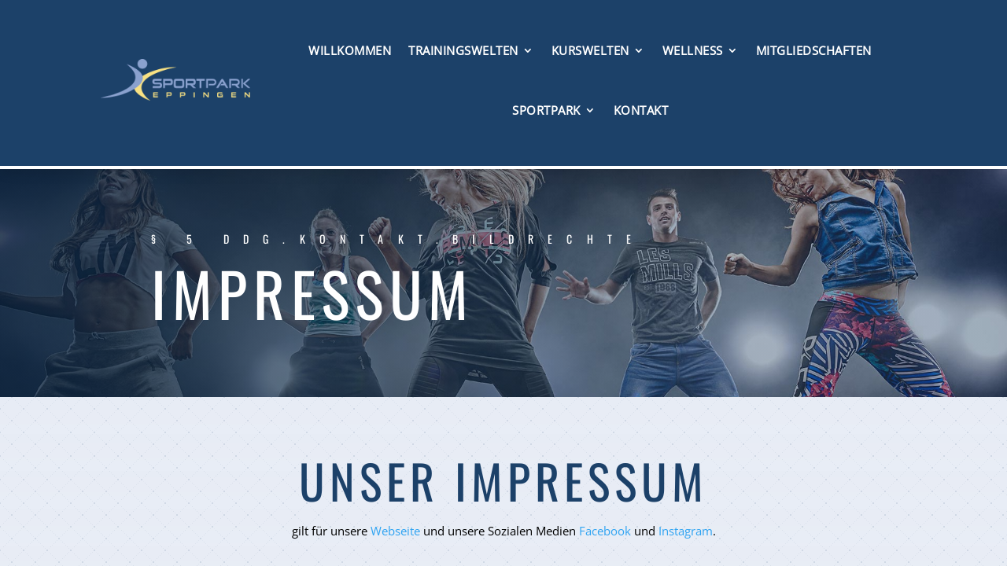

--- FILE ---
content_type: text/html
request_url: https://sportpark-eppingen.de/impressum/
body_size: 30993
content:
<!DOCTYPE html>
<html lang="de">
<head>
	<meta charset="UTF-8" />
<meta name="description" content="Das Impressum der Sportpark Eppingen GbR gilt für die Webseite „www.sportpark-eppingen.de“ und für die Sozialen Medien Facebook „sportpark-eppingen“ und Instagram „sportparkeppingen“." /><meta name="keywords" content="impressum, sportpark, eppingen, gbr" /><meta http-equiv="X-UA-Compatible" content="IE=edge">
	<link rel="pingback" href="https://sportpark-eppingen.de/xmlrpc.php" />

	<script type="text/javascript">
		document.documentElement.className = 'js';
	</script>
	
	<title>Impressum | Sportpark Eppingen GbR</title>
<style id="et-divi-userfonts">@font-face { font-family: "Oswald Regular"; font-display: swap;  src: url("https://sportpark-eppingen.de/wp-content/uploads/et-fonts/Oswald-VariableFont_wght.ttf") format("truetype"); }@font-face { font-family: "OpenSans Regular"; font-display: swap;  src: url("https://sportpark-eppingen.de/wp-content/uploads/et-fonts/OpenSans-VariableFont_wdthwght.ttf") format("truetype"); }</style><meta name='robots' content='max-image-preview:large' />
<script type="text/javascript">
			let jqueryParams=[],jQuery=function(r){return jqueryParams=[...jqueryParams,r],jQuery},$=function(r){return jqueryParams=[...jqueryParams,r],$};window.jQuery=jQuery,window.$=jQuery;let customHeadScripts=!1;jQuery.fn=jQuery.prototype={},$.fn=jQuery.prototype={},jQuery.noConflict=function(r){if(window.jQuery)return jQuery=window.jQuery,$=window.jQuery,customHeadScripts=!0,jQuery.noConflict},jQuery.ready=function(r){jqueryParams=[...jqueryParams,r]},$.ready=function(r){jqueryParams=[...jqueryParams,r]},jQuery.load=function(r){jqueryParams=[...jqueryParams,r]},$.load=function(r){jqueryParams=[...jqueryParams,r]},jQuery.fn.ready=function(r){jqueryParams=[...jqueryParams,r]},$.fn.ready=function(r){jqueryParams=[...jqueryParams,r]};</script><link rel="alternate" type="application/rss+xml" title="Sportpark Eppingen GbR &raquo; Feed" href="https://sportpark-eppingen.de/feed/" />
<link rel="alternate" type="application/rss+xml" title="Sportpark Eppingen GbR &raquo; Kommentar-Feed" href="https://sportpark-eppingen.de/comments/feed/" />
<link rel="alternate" title="oEmbed (JSON)" type="application/json+oembed" href="https://sportpark-eppingen.de/wp-json/oembed/1.0/embed?url=https%3A%2F%2Fsportpark-eppingen.de%2Fimpressum%2F" />
<link rel="alternate" title="oEmbed (XML)" type="text/xml+oembed" href="https://sportpark-eppingen.de/wp-json/oembed/1.0/embed?url=https%3A%2F%2Fsportpark-eppingen.de%2Fimpressum%2F&#038;format=xml" />
<meta content="Divi Child Theme v.1.0.0" name="generator"/><style id='divi-style-parent-inline-inline-css' type='text/css'>
/*!
Theme Name: Divi
Theme URI: http://www.elegantthemes.com/gallery/divi/
Version: 4.27.5
Description: Smart. Flexible. Beautiful. Divi is the most powerful theme in our collection.
Author: Elegant Themes
Author URI: http://www.elegantthemes.com
License: GNU General Public License v2
License URI: http://www.gnu.org/licenses/gpl-2.0.html
*/

a,abbr,acronym,address,applet,b,big,blockquote,body,center,cite,code,dd,del,dfn,div,dl,dt,em,fieldset,font,form,h1,h2,h3,h4,h5,h6,html,i,iframe,img,ins,kbd,label,legend,li,object,ol,p,pre,q,s,samp,small,span,strike,strong,sub,sup,tt,u,ul,var{margin:0;padding:0;border:0;outline:0;font-size:100%;-ms-text-size-adjust:100%;-webkit-text-size-adjust:100%;vertical-align:baseline;background:transparent}body{line-height:1}ol,ul{list-style:none}blockquote,q{quotes:none}blockquote:after,blockquote:before,q:after,q:before{content:"";content:none}blockquote{margin:20px 0 30px;border-left:5px solid;padding-left:20px}:focus{outline:0}del{text-decoration:line-through}pre{overflow:auto;padding:10px}figure{margin:0}table{border-collapse:collapse;border-spacing:0}article,aside,footer,header,hgroup,nav,section{display:block}body{font-family:Open Sans,Arial,sans-serif;font-size:14px;color:#666;background-color:#fff;line-height:1.7em;font-weight:500;-webkit-font-smoothing:antialiased;-moz-osx-font-smoothing:grayscale}body.page-template-page-template-blank-php #page-container{padding-top:0!important}body.et_cover_background{background-size:cover!important;background-position:top!important;background-repeat:no-repeat!important;background-attachment:fixed}a{color:#2ea3f2}a,a:hover{text-decoration:none}p{padding-bottom:1em}p:not(.has-background):last-of-type{padding-bottom:0}p.et_normal_padding{padding-bottom:1em}strong{font-weight:700}cite,em,i{font-style:italic}code,pre{font-family:Courier New,monospace;margin-bottom:10px}ins{text-decoration:none}sub,sup{height:0;line-height:1;position:relative;vertical-align:baseline}sup{bottom:.8em}sub{top:.3em}dl{margin:0 0 1.5em}dl dt{font-weight:700}dd{margin-left:1.5em}blockquote p{padding-bottom:0}embed,iframe,object,video{max-width:100%}h1,h2,h3,h4,h5,h6{color:#333;padding-bottom:10px;line-height:1em;font-weight:500}h1 a,h2 a,h3 a,h4 a,h5 a,h6 a{color:inherit}h1{font-size:30px}h2{font-size:26px}h3{font-size:22px}h4{font-size:18px}h5{font-size:16px}h6{font-size:14px}input{-webkit-appearance:none}input[type=checkbox]{-webkit-appearance:checkbox}input[type=radio]{-webkit-appearance:radio}input.text,input.title,input[type=email],input[type=password],input[type=tel],input[type=text],select,textarea{background-color:#fff;border:1px solid #bbb;padding:2px;color:#4e4e4e}input.text:focus,input.title:focus,input[type=text]:focus,select:focus,textarea:focus{border-color:#2d3940;color:#3e3e3e}input.text,input.title,input[type=text],select,textarea{margin:0}textarea{padding:4px}button,input,select,textarea{font-family:inherit}img{max-width:100%;height:auto}.clear{clear:both}br.clear{margin:0;padding:0}.pagination{clear:both}#et_search_icon:hover,.et-social-icon a:hover,.et_password_protected_form .et_submit_button,.form-submit .et_pb_buttontton.alt.disabled,.nav-single a,.posted_in a{color:#2ea3f2}.et-search-form,blockquote{border-color:#2ea3f2}#main-content{background-color:#fff}.container{width:80%;max-width:1080px;margin:auto;position:relative}body:not(.et-tb) #main-content .container,body:not(.et-tb-has-header) #main-content .container{padding-top:58px}.et_full_width_page #main-content .container:before{display:none}.main_title{margin-bottom:20px}.et_password_protected_form .et_submit_button:hover,.form-submit .et_pb_button:hover{background:rgba(0,0,0,.05)}.et_button_icon_visible .et_pb_button{padding-right:2em;padding-left:.7em}.et_button_icon_visible .et_pb_button:after{opacity:1;margin-left:0}.et_button_left .et_pb_button:hover:after{left:.15em}.et_button_left .et_pb_button:after{margin-left:0;left:1em}.et_button_icon_visible.et_button_left .et_pb_button,.et_button_left .et_pb_button:hover,.et_button_left .et_pb_module .et_pb_button:hover{padding-left:2em;padding-right:.7em}.et_button_icon_visible.et_button_left .et_pb_button:after,.et_button_left .et_pb_button:hover:after{left:.15em}.et_password_protected_form .et_submit_button:hover,.form-submit .et_pb_button:hover{padding:.3em 1em}.et_button_no_icon .et_pb_button:after{display:none}.et_button_no_icon.et_button_icon_visible.et_button_left .et_pb_button,.et_button_no_icon.et_button_left .et_pb_button:hover,.et_button_no_icon .et_pb_button,.et_button_no_icon .et_pb_button:hover{padding:.3em 1em!important}.et_button_custom_icon .et_pb_button:after{line-height:1.7em}.et_button_custom_icon.et_button_icon_visible .et_pb_button:after,.et_button_custom_icon .et_pb_button:hover:after{margin-left:.3em}#left-area .post_format-post-format-gallery .wp-block-gallery:first-of-type{padding:0;margin-bottom:-16px}.entry-content table:not(.variations){border:1px solid #eee;margin:0 0 15px;text-align:left;width:100%}.entry-content thead th,.entry-content tr th{color:#555;font-weight:700;padding:9px 24px}.entry-content tr td{border-top:1px solid #eee;padding:6px 24px}#left-area ul,.entry-content ul,.et-l--body ul,.et-l--footer ul,.et-l--header ul{list-style-type:disc;padding:0 0 23px 1em;line-height:26px}#left-area ol,.entry-content ol,.et-l--body ol,.et-l--footer ol,.et-l--header ol{list-style-type:decimal;list-style-position:inside;padding:0 0 23px;line-height:26px}#left-area ul li ul,.entry-content ul li ol{padding:2px 0 2px 20px}#left-area ol li ul,.entry-content ol li ol,.et-l--body ol li ol,.et-l--footer ol li ol,.et-l--header ol li ol{padding:2px 0 2px 35px}#left-area ul.wp-block-gallery{display:-webkit-box;display:-ms-flexbox;display:flex;-ms-flex-wrap:wrap;flex-wrap:wrap;list-style-type:none;padding:0}#left-area ul.products{padding:0!important;line-height:1.7!important;list-style:none!important}.gallery-item a{display:block}.gallery-caption,.gallery-item a{width:90%}#wpadminbar{z-index:100001}#left-area .post-meta{font-size:14px;padding-bottom:15px}#left-area .post-meta a{text-decoration:none;color:#666}#left-area .et_featured_image{padding-bottom:7px}.single .post{padding-bottom:25px}body.single .et_audio_content{margin-bottom:-6px}.nav-single a{text-decoration:none;color:#2ea3f2;font-size:14px;font-weight:400}.nav-previous{float:left}.nav-next{float:right}.et_password_protected_form p input{background-color:#eee;border:none!important;width:100%!important;border-radius:0!important;font-size:14px;color:#999!important;padding:16px!important;-webkit-box-sizing:border-box;box-sizing:border-box}.et_password_protected_form label{display:none}.et_password_protected_form .et_submit_button{font-family:inherit;display:block;float:right;margin:8px auto 0;cursor:pointer}.post-password-required p.nocomments.container{max-width:100%}.post-password-required p.nocomments.container:before{display:none}.aligncenter,div.post .new-post .aligncenter{display:block;margin-left:auto;margin-right:auto}.wp-caption{border:1px solid #ddd;text-align:center;background-color:#f3f3f3;margin-bottom:10px;max-width:96%;padding:8px}.wp-caption.alignleft{margin:0 30px 20px 0}.wp-caption.alignright{margin:0 0 20px 30px}.wp-caption img{margin:0;padding:0;border:0}.wp-caption p.wp-caption-text{font-size:12px;padding:0 4px 5px;margin:0}.alignright{float:right}.alignleft{float:left}img.alignleft{display:inline;float:left;margin-right:15px}img.alignright{display:inline;float:right;margin-left:15px}.page.et_pb_pagebuilder_layout #main-content{background-color:transparent}body #main-content .et_builder_inner_content>h1,body #main-content .et_builder_inner_content>h2,body #main-content .et_builder_inner_content>h3,body #main-content .et_builder_inner_content>h4,body #main-content .et_builder_inner_content>h5,body #main-content .et_builder_inner_content>h6{line-height:1.4em}body #main-content .et_builder_inner_content>p{line-height:1.7em}.wp-block-pullquote{margin:20px 0 30px}.wp-block-pullquote.has-background blockquote{border-left:none}.wp-block-group.has-background{padding:1.5em 1.5em .5em}@media (min-width:981px){#left-area{width:79.125%;padding-bottom:23px}#main-content .container:before{content:"";position:absolute;top:0;height:100%;width:1px;background-color:#e2e2e2}.et_full_width_page #left-area,.et_no_sidebar #left-area{float:none;width:100%!important}.et_full_width_page #left-area{padding-bottom:0}.et_no_sidebar #main-content .container:before{display:none}}@media (max-width:980px){#page-container{padding-top:80px}.et-tb #page-container,.et-tb-has-header #page-container{padding-top:0!important}#left-area,#sidebar{width:100%!important}#main-content .container:before{display:none!important}.et_full_width_page .et_gallery_item:nth-child(4n+1){clear:none}}@media print{#page-container{padding-top:0!important}}#wp-admin-bar-et-use-visual-builder a:before{font-family:ETmodules!important;content:"\e625";font-size:30px!important;width:28px;margin-top:-3px;color:#974df3!important}#wp-admin-bar-et-use-visual-builder:hover a:before{color:#fff!important}#wp-admin-bar-et-use-visual-builder:hover a,#wp-admin-bar-et-use-visual-builder a:hover{transition:background-color .5s ease;-webkit-transition:background-color .5s ease;-moz-transition:background-color .5s ease;background-color:#7e3bd0!important;color:#fff!important}* html .clearfix,:first-child+html .clearfix{zoom:1}.iphone .et_pb_section_video_bg video::-webkit-media-controls-start-playback-button{display:none!important;-webkit-appearance:none}.et_mobile_device .et_pb_section_parallax .et_pb_parallax_css{background-attachment:scroll}.et-social-facebook a.icon:before{content:"\e093"}.et-social-twitter a.icon:before{content:"\e094"}.et-social-google-plus a.icon:before{content:"\e096"}.et-social-instagram a.icon:before{content:"\e09a"}.et-social-rss a.icon:before{content:"\e09e"}.ai1ec-single-event:after{content:" ";display:table;clear:both}.evcal_event_details .evcal_evdata_cell .eventon_details_shading_bot.eventon_details_shading_bot{z-index:3}.wp-block-divi-layout{margin-bottom:1em}*{-webkit-box-sizing:border-box;box-sizing:border-box}#et-info-email:before,#et-info-phone:before,#et_search_icon:before,.comment-reply-link:after,.et-cart-info span:before,.et-pb-arrow-next:before,.et-pb-arrow-prev:before,.et-social-icon a:before,.et_audio_container .mejs-playpause-button button:before,.et_audio_container .mejs-volume-button button:before,.et_overlay:before,.et_password_protected_form .et_submit_button:after,.et_pb_button:after,.et_pb_contact_reset:after,.et_pb_contact_submit:after,.et_pb_font_icon:before,.et_pb_newsletter_button:after,.et_pb_pricing_table_button:after,.et_pb_promo_button:after,.et_pb_testimonial:before,.et_pb_toggle_title:before,.form-submit .et_pb_button:after,.mobile_menu_bar:before,a.et_pb_more_button:after{font-family:ETmodules!important;speak:none;font-style:normal;font-weight:400;-webkit-font-feature-settings:normal;font-feature-settings:normal;font-variant:normal;text-transform:none;line-height:1;-webkit-font-smoothing:antialiased;-moz-osx-font-smoothing:grayscale;text-shadow:0 0;direction:ltr}.et-pb-icon,.et_pb_custom_button_icon.et_pb_button:after,.et_pb_login .et_pb_custom_button_icon.et_pb_button:after,.et_pb_woo_custom_button_icon .button.et_pb_custom_button_icon.et_pb_button:after,.et_pb_woo_custom_button_icon .button.et_pb_custom_button_icon.et_pb_button:hover:after{content:attr(data-icon)}.et-pb-icon{font-family:ETmodules;speak:none;font-weight:400;-webkit-font-feature-settings:normal;font-feature-settings:normal;font-variant:normal;text-transform:none;line-height:1;-webkit-font-smoothing:antialiased;font-size:96px;font-style:normal;display:inline-block;-webkit-box-sizing:border-box;box-sizing:border-box;direction:ltr}#et-ajax-saving{display:none;-webkit-transition:background .3s,-webkit-box-shadow .3s;transition:background .3s,-webkit-box-shadow .3s;transition:background .3s,box-shadow .3s;transition:background .3s,box-shadow .3s,-webkit-box-shadow .3s;-webkit-box-shadow:rgba(0,139,219,.247059) 0 0 60px;box-shadow:0 0 60px rgba(0,139,219,.247059);position:fixed;top:50%;left:50%;width:50px;height:50px;background:#fff;border-radius:50px;margin:-25px 0 0 -25px;z-index:999999;text-align:center}#et-ajax-saving img{margin:9px}.et-safe-mode-indicator,.et-safe-mode-indicator:focus,.et-safe-mode-indicator:hover{-webkit-box-shadow:0 5px 10px rgba(41,196,169,.15);box-shadow:0 5px 10px rgba(41,196,169,.15);background:#29c4a9;color:#fff;font-size:14px;font-weight:600;padding:12px;line-height:16px;border-radius:3px;position:fixed;bottom:30px;right:30px;z-index:999999;text-decoration:none;font-family:Open Sans,sans-serif;-webkit-font-smoothing:antialiased;-moz-osx-font-smoothing:grayscale}.et_pb_button{font-size:20px;font-weight:500;padding:.3em 1em;line-height:1.7em!important;background-color:transparent;background-size:cover;background-position:50%;background-repeat:no-repeat;border:2px solid;border-radius:3px;-webkit-transition-duration:.2s;transition-duration:.2s;-webkit-transition-property:all!important;transition-property:all!important}.et_pb_button,.et_pb_button_inner{position:relative}.et_pb_button:hover,.et_pb_module .et_pb_button:hover{border:2px solid transparent;padding:.3em 2em .3em .7em}.et_pb_button:hover{background-color:hsla(0,0%,100%,.2)}.et_pb_bg_layout_light.et_pb_button:hover,.et_pb_bg_layout_light .et_pb_button:hover{background-color:rgba(0,0,0,.05)}.et_pb_button:after,.et_pb_button:before{font-size:32px;line-height:1em;content:"\35";opacity:0;position:absolute;margin-left:-1em;-webkit-transition:all .2s;transition:all .2s;text-transform:none;-webkit-font-feature-settings:"kern" off;font-feature-settings:"kern" off;font-variant:none;font-style:normal;font-weight:400;text-shadow:none}.et_pb_button.et_hover_enabled:hover:after,.et_pb_button.et_pb_hovered:hover:after{-webkit-transition:none!important;transition:none!important}.et_pb_button:before{display:none}.et_pb_button:hover:after{opacity:1;margin-left:0}.et_pb_column_1_3 h1,.et_pb_column_1_4 h1,.et_pb_column_1_5 h1,.et_pb_column_1_6 h1,.et_pb_column_2_5 h1{font-size:26px}.et_pb_column_1_3 h2,.et_pb_column_1_4 h2,.et_pb_column_1_5 h2,.et_pb_column_1_6 h2,.et_pb_column_2_5 h2{font-size:23px}.et_pb_column_1_3 h3,.et_pb_column_1_4 h3,.et_pb_column_1_5 h3,.et_pb_column_1_6 h3,.et_pb_column_2_5 h3{font-size:20px}.et_pb_column_1_3 h4,.et_pb_column_1_4 h4,.et_pb_column_1_5 h4,.et_pb_column_1_6 h4,.et_pb_column_2_5 h4{font-size:18px}.et_pb_column_1_3 h5,.et_pb_column_1_4 h5,.et_pb_column_1_5 h5,.et_pb_column_1_6 h5,.et_pb_column_2_5 h5{font-size:16px}.et_pb_column_1_3 h6,.et_pb_column_1_4 h6,.et_pb_column_1_5 h6,.et_pb_column_1_6 h6,.et_pb_column_2_5 h6{font-size:15px}.et_pb_bg_layout_dark,.et_pb_bg_layout_dark h1,.et_pb_bg_layout_dark h2,.et_pb_bg_layout_dark h3,.et_pb_bg_layout_dark h4,.et_pb_bg_layout_dark h5,.et_pb_bg_layout_dark h6{color:#fff!important}.et_pb_module.et_pb_text_align_left{text-align:left}.et_pb_module.et_pb_text_align_center{text-align:center}.et_pb_module.et_pb_text_align_right{text-align:right}.et_pb_module.et_pb_text_align_justified{text-align:justify}.clearfix:after{visibility:hidden;display:block;font-size:0;content:" ";clear:both;height:0}.et_pb_bg_layout_light .et_pb_more_button{color:#2ea3f2}.et_builder_inner_content{position:relative;z-index:1}header .et_builder_inner_content{z-index:2}.et_pb_css_mix_blend_mode_passthrough{mix-blend-mode:unset!important}.et_pb_image_container{margin:-20px -20px 29px}.et_pb_module_inner{position:relative}.et_hover_enabled_preview{z-index:2}.et_hover_enabled:hover{position:relative;z-index:2}.et_pb_all_tabs,.et_pb_module,.et_pb_posts_nav a,.et_pb_tab,.et_pb_with_background{position:relative;background-size:cover;background-position:50%;background-repeat:no-repeat}.et_pb_background_mask,.et_pb_background_pattern{bottom:0;left:0;position:absolute;right:0;top:0}.et_pb_background_mask{background-size:calc(100% + 2px) calc(100% + 2px);background-repeat:no-repeat;background-position:50%;overflow:hidden}.et_pb_background_pattern{background-position:0 0;background-repeat:repeat}.et_pb_with_border{position:relative;border:0 solid #333}.post-password-required .et_pb_row{padding:0;width:100%}.post-password-required .et_password_protected_form{min-height:0}body.et_pb_pagebuilder_layout.et_pb_show_title .post-password-required .et_password_protected_form h1,body:not(.et_pb_pagebuilder_layout) .post-password-required .et_password_protected_form h1{display:none}.et_pb_no_bg{padding:0!important}.et_overlay.et_pb_inline_icon:before,.et_pb_inline_icon:before{content:attr(data-icon)}.et_pb_more_button{color:inherit;text-shadow:none;text-decoration:none;display:inline-block;margin-top:20px}.et_parallax_bg_wrap{overflow:hidden;position:absolute;top:0;right:0;bottom:0;left:0}.et_parallax_bg{background-repeat:no-repeat;background-position:top;background-size:cover;position:absolute;bottom:0;left:0;width:100%;height:100%;display:block}.et_parallax_bg.et_parallax_bg__hover,.et_parallax_bg.et_parallax_bg_phone,.et_parallax_bg.et_parallax_bg_tablet,.et_parallax_gradient.et_parallax_gradient__hover,.et_parallax_gradient.et_parallax_gradient_phone,.et_parallax_gradient.et_parallax_gradient_tablet,.et_pb_section_parallax_hover:hover .et_parallax_bg:not(.et_parallax_bg__hover),.et_pb_section_parallax_hover:hover .et_parallax_gradient:not(.et_parallax_gradient__hover){display:none}.et_pb_section_parallax_hover:hover .et_parallax_bg.et_parallax_bg__hover,.et_pb_section_parallax_hover:hover .et_parallax_gradient.et_parallax_gradient__hover{display:block}.et_parallax_gradient{bottom:0;display:block;left:0;position:absolute;right:0;top:0}.et_pb_module.et_pb_section_parallax,.et_pb_posts_nav a.et_pb_section_parallax,.et_pb_tab.et_pb_section_parallax{position:relative}.et_pb_section_parallax .et_pb_parallax_css,.et_pb_slides .et_parallax_bg.et_pb_parallax_css{background-attachment:fixed}body.et-bfb .et_pb_section_parallax .et_pb_parallax_css,body.et-bfb .et_pb_slides .et_parallax_bg.et_pb_parallax_css{background-attachment:scroll;bottom:auto}.et_pb_section_parallax.et_pb_column .et_pb_module,.et_pb_section_parallax.et_pb_row .et_pb_column,.et_pb_section_parallax.et_pb_row .et_pb_module{z-index:9;position:relative}.et_pb_more_button:hover:after{opacity:1;margin-left:0}.et_pb_preload .et_pb_section_video_bg,.et_pb_preload>div{visibility:hidden}.et_pb_preload,.et_pb_section.et_pb_section_video.et_pb_preload{position:relative;background:#464646!important}.et_pb_preload:before{content:"";position:absolute;top:50%;left:50%;background:url(https://sportpark-eppingen.de/wp-content/themes/Divi/includes/builder/styles/images/preloader.gif) no-repeat;border-radius:32px;width:32px;height:32px;margin:-16px 0 0 -16px}.box-shadow-overlay{position:absolute;top:0;left:0;width:100%;height:100%;z-index:10;pointer-events:none}.et_pb_section>.box-shadow-overlay~.et_pb_row{z-index:11}body.safari .section_has_divider{will-change:transform}.et_pb_row>.box-shadow-overlay{z-index:8}.has-box-shadow-overlay{position:relative}.et_clickable{cursor:pointer}.screen-reader-text{border:0;clip:rect(1px,1px,1px,1px);-webkit-clip-path:inset(50%);clip-path:inset(50%);height:1px;margin:-1px;overflow:hidden;padding:0;position:absolute!important;width:1px;word-wrap:normal!important}.et_multi_view_hidden,.et_multi_view_hidden_image{display:none!important}@keyframes multi-view-image-fade{0%{opacity:0}10%{opacity:.1}20%{opacity:.2}30%{opacity:.3}40%{opacity:.4}50%{opacity:.5}60%{opacity:.6}70%{opacity:.7}80%{opacity:.8}90%{opacity:.9}to{opacity:1}}.et_multi_view_image__loading{visibility:hidden}.et_multi_view_image__loaded{-webkit-animation:multi-view-image-fade .5s;animation:multi-view-image-fade .5s}#et-pb-motion-effects-offset-tracker{visibility:hidden!important;opacity:0;position:absolute;top:0;left:0}.et-pb-before-scroll-animation{opacity:0}header.et-l.et-l--header:after{clear:both;display:block;content:""}.et_pb_module{-webkit-animation-timing-function:linear;animation-timing-function:linear;-webkit-animation-duration:.2s;animation-duration:.2s}@-webkit-keyframes fadeBottom{0%{opacity:0;-webkit-transform:translateY(10%);transform:translateY(10%)}to{opacity:1;-webkit-transform:translateY(0);transform:translateY(0)}}@keyframes fadeBottom{0%{opacity:0;-webkit-transform:translateY(10%);transform:translateY(10%)}to{opacity:1;-webkit-transform:translateY(0);transform:translateY(0)}}@-webkit-keyframes fadeLeft{0%{opacity:0;-webkit-transform:translateX(-10%);transform:translateX(-10%)}to{opacity:1;-webkit-transform:translateX(0);transform:translateX(0)}}@keyframes fadeLeft{0%{opacity:0;-webkit-transform:translateX(-10%);transform:translateX(-10%)}to{opacity:1;-webkit-transform:translateX(0);transform:translateX(0)}}@-webkit-keyframes fadeRight{0%{opacity:0;-webkit-transform:translateX(10%);transform:translateX(10%)}to{opacity:1;-webkit-transform:translateX(0);transform:translateX(0)}}@keyframes fadeRight{0%{opacity:0;-webkit-transform:translateX(10%);transform:translateX(10%)}to{opacity:1;-webkit-transform:translateX(0);transform:translateX(0)}}@-webkit-keyframes fadeTop{0%{opacity:0;-webkit-transform:translateY(-10%);transform:translateY(-10%)}to{opacity:1;-webkit-transform:translateX(0);transform:translateX(0)}}@keyframes fadeTop{0%{opacity:0;-webkit-transform:translateY(-10%);transform:translateY(-10%)}to{opacity:1;-webkit-transform:translateX(0);transform:translateX(0)}}@-webkit-keyframes fadeIn{0%{opacity:0}to{opacity:1}}@keyframes fadeIn{0%{opacity:0}to{opacity:1}}.et-waypoint:not(.et_pb_counters){opacity:0}@media (min-width:981px){.et_pb_section.et_section_specialty div.et_pb_row .et_pb_column .et_pb_column .et_pb_module.et-last-child,.et_pb_section.et_section_specialty div.et_pb_row .et_pb_column .et_pb_column .et_pb_module:last-child,.et_pb_section.et_section_specialty div.et_pb_row .et_pb_column .et_pb_row_inner .et_pb_column .et_pb_module.et-last-child,.et_pb_section.et_section_specialty div.et_pb_row .et_pb_column .et_pb_row_inner .et_pb_column .et_pb_module:last-child,.et_pb_section div.et_pb_row .et_pb_column .et_pb_module.et-last-child,.et_pb_section div.et_pb_row .et_pb_column .et_pb_module:last-child{margin-bottom:0}}@media (max-width:980px){.et_overlay.et_pb_inline_icon_tablet:before,.et_pb_inline_icon_tablet:before{content:attr(data-icon-tablet)}.et_parallax_bg.et_parallax_bg_tablet_exist,.et_parallax_gradient.et_parallax_gradient_tablet_exist{display:none}.et_parallax_bg.et_parallax_bg_tablet,.et_parallax_gradient.et_parallax_gradient_tablet{display:block}.et_pb_column .et_pb_module{margin-bottom:30px}.et_pb_row .et_pb_column .et_pb_module.et-last-child,.et_pb_row .et_pb_column .et_pb_module:last-child,.et_section_specialty .et_pb_row .et_pb_column .et_pb_module.et-last-child,.et_section_specialty .et_pb_row .et_pb_column .et_pb_module:last-child{margin-bottom:0}.et_pb_more_button{display:inline-block!important}.et_pb_bg_layout_light_tablet.et_pb_button,.et_pb_bg_layout_light_tablet.et_pb_module.et_pb_button,.et_pb_bg_layout_light_tablet .et_pb_more_button{color:#2ea3f2}.et_pb_bg_layout_light_tablet .et_pb_forgot_password a{color:#666}.et_pb_bg_layout_light_tablet h1,.et_pb_bg_layout_light_tablet h2,.et_pb_bg_layout_light_tablet h3,.et_pb_bg_layout_light_tablet h4,.et_pb_bg_layout_light_tablet h5,.et_pb_bg_layout_light_tablet h6{color:#333!important}.et_pb_module .et_pb_bg_layout_light_tablet.et_pb_button{color:#2ea3f2!important}.et_pb_bg_layout_light_tablet{color:#666!important}.et_pb_bg_layout_dark_tablet,.et_pb_bg_layout_dark_tablet h1,.et_pb_bg_layout_dark_tablet h2,.et_pb_bg_layout_dark_tablet h3,.et_pb_bg_layout_dark_tablet h4,.et_pb_bg_layout_dark_tablet h5,.et_pb_bg_layout_dark_tablet h6{color:#fff!important}.et_pb_bg_layout_dark_tablet.et_pb_button,.et_pb_bg_layout_dark_tablet.et_pb_module.et_pb_button,.et_pb_bg_layout_dark_tablet .et_pb_more_button{color:inherit}.et_pb_bg_layout_dark_tablet .et_pb_forgot_password a{color:#fff}.et_pb_module.et_pb_text_align_left-tablet{text-align:left}.et_pb_module.et_pb_text_align_center-tablet{text-align:center}.et_pb_module.et_pb_text_align_right-tablet{text-align:right}.et_pb_module.et_pb_text_align_justified-tablet{text-align:justify}}@media (max-width:767px){.et_pb_more_button{display:inline-block!important}.et_overlay.et_pb_inline_icon_phone:before,.et_pb_inline_icon_phone:before{content:attr(data-icon-phone)}.et_parallax_bg.et_parallax_bg_phone_exist,.et_parallax_gradient.et_parallax_gradient_phone_exist{display:none}.et_parallax_bg.et_parallax_bg_phone,.et_parallax_gradient.et_parallax_gradient_phone{display:block}.et-hide-mobile{display:none!important}.et_pb_bg_layout_light_phone.et_pb_button,.et_pb_bg_layout_light_phone.et_pb_module.et_pb_button,.et_pb_bg_layout_light_phone .et_pb_more_button{color:#2ea3f2}.et_pb_bg_layout_light_phone .et_pb_forgot_password a{color:#666}.et_pb_bg_layout_light_phone h1,.et_pb_bg_layout_light_phone h2,.et_pb_bg_layout_light_phone h3,.et_pb_bg_layout_light_phone h4,.et_pb_bg_layout_light_phone h5,.et_pb_bg_layout_light_phone h6{color:#333!important}.et_pb_module .et_pb_bg_layout_light_phone.et_pb_button{color:#2ea3f2!important}.et_pb_bg_layout_light_phone{color:#666!important}.et_pb_bg_layout_dark_phone,.et_pb_bg_layout_dark_phone h1,.et_pb_bg_layout_dark_phone h2,.et_pb_bg_layout_dark_phone h3,.et_pb_bg_layout_dark_phone h4,.et_pb_bg_layout_dark_phone h5,.et_pb_bg_layout_dark_phone h6{color:#fff!important}.et_pb_bg_layout_dark_phone.et_pb_button,.et_pb_bg_layout_dark_phone.et_pb_module.et_pb_button,.et_pb_bg_layout_dark_phone .et_pb_more_button{color:inherit}.et_pb_module .et_pb_bg_layout_dark_phone.et_pb_button{color:#fff!important}.et_pb_bg_layout_dark_phone .et_pb_forgot_password a{color:#fff}.et_pb_module.et_pb_text_align_left-phone{text-align:left}.et_pb_module.et_pb_text_align_center-phone{text-align:center}.et_pb_module.et_pb_text_align_right-phone{text-align:right}.et_pb_module.et_pb_text_align_justified-phone{text-align:justify}}@media (max-width:479px){a.et_pb_more_button{display:block}}@media (min-width:768px) and (max-width:980px){[data-et-multi-view-load-tablet-hidden=true]:not(.et_multi_view_swapped){display:none!important}}@media (max-width:767px){[data-et-multi-view-load-phone-hidden=true]:not(.et_multi_view_swapped){display:none!important}}.et_pb_menu.et_pb_menu--style-inline_centered_logo .et_pb_menu__menu nav ul{-webkit-box-pack:center;-ms-flex-pack:center;justify-content:center}@-webkit-keyframes multi-view-image-fade{0%{-webkit-transform:scale(1);transform:scale(1);opacity:1}50%{-webkit-transform:scale(1.01);transform:scale(1.01);opacity:1}to{-webkit-transform:scale(1);transform:scale(1);opacity:1}}
/*# sourceURL=divi-style-parent-inline-inline-css */
</style>
<style id='divi-dynamic-critical-inline-css' type='text/css'>
@font-face{font-family:ETmodules;font-display:block;src:url(//sportpark-eppingen.de/wp-content/themes/Divi/core/admin/fonts/modules/all/modules.eot);src:url(//sportpark-eppingen.de/wp-content/themes/Divi/core/admin/fonts/modules/all/modules.eot?#iefix) format("embedded-opentype"),url(//sportpark-eppingen.de/wp-content/themes/Divi/core/admin/fonts/modules/all/modules.woff) format("woff"),url(//sportpark-eppingen.de/wp-content/themes/Divi/core/admin/fonts/modules/all/modules.ttf) format("truetype"),url(//sportpark-eppingen.de/wp-content/themes/Divi/core/admin/fonts/modules/all/modules.svg#ETmodules) format("svg");font-weight:400;font-style:normal}
@font-face{font-family:FontAwesome;font-style:normal;font-weight:400;font-display:block;src:url(//sportpark-eppingen.de/wp-content/themes/Divi/core/admin/fonts/fontawesome/fa-regular-400.eot);src:url(//sportpark-eppingen.de/wp-content/themes/Divi/core/admin/fonts/fontawesome/fa-regular-400.eot?#iefix) format("embedded-opentype"),url(//sportpark-eppingen.de/wp-content/themes/Divi/core/admin/fonts/fontawesome/fa-regular-400.woff2) format("woff2"),url(//sportpark-eppingen.de/wp-content/themes/Divi/core/admin/fonts/fontawesome/fa-regular-400.woff) format("woff"),url(//sportpark-eppingen.de/wp-content/themes/Divi/core/admin/fonts/fontawesome/fa-regular-400.ttf) format("truetype"),url(//sportpark-eppingen.de/wp-content/themes/Divi/core/admin/fonts/fontawesome/fa-regular-400.svg#fontawesome) format("svg")}@font-face{font-family:FontAwesome;font-style:normal;font-weight:900;font-display:block;src:url(//sportpark-eppingen.de/wp-content/themes/Divi/core/admin/fonts/fontawesome/fa-solid-900.eot);src:url(//sportpark-eppingen.de/wp-content/themes/Divi/core/admin/fonts/fontawesome/fa-solid-900.eot?#iefix) format("embedded-opentype"),url(//sportpark-eppingen.de/wp-content/themes/Divi/core/admin/fonts/fontawesome/fa-solid-900.woff2) format("woff2"),url(//sportpark-eppingen.de/wp-content/themes/Divi/core/admin/fonts/fontawesome/fa-solid-900.woff) format("woff"),url(//sportpark-eppingen.de/wp-content/themes/Divi/core/admin/fonts/fontawesome/fa-solid-900.ttf) format("truetype"),url(//sportpark-eppingen.de/wp-content/themes/Divi/core/admin/fonts/fontawesome/fa-solid-900.svg#fontawesome) format("svg")}@font-face{font-family:FontAwesome;font-style:normal;font-weight:400;font-display:block;src:url(//sportpark-eppingen.de/wp-content/themes/Divi/core/admin/fonts/fontawesome/fa-brands-400.eot);src:url(//sportpark-eppingen.de/wp-content/themes/Divi/core/admin/fonts/fontawesome/fa-brands-400.eot?#iefix) format("embedded-opentype"),url(//sportpark-eppingen.de/wp-content/themes/Divi/core/admin/fonts/fontawesome/fa-brands-400.woff2) format("woff2"),url(//sportpark-eppingen.de/wp-content/themes/Divi/core/admin/fonts/fontawesome/fa-brands-400.woff) format("woff"),url(//sportpark-eppingen.de/wp-content/themes/Divi/core/admin/fonts/fontawesome/fa-brands-400.ttf) format("truetype"),url(//sportpark-eppingen.de/wp-content/themes/Divi/core/admin/fonts/fontawesome/fa-brands-400.svg#fontawesome) format("svg")}
@media (min-width:981px){.et_pb_gutters3 .et_pb_column,.et_pb_gutters3.et_pb_row .et_pb_column{margin-right:5.5%}.et_pb_gutters3 .et_pb_column_4_4,.et_pb_gutters3.et_pb_row .et_pb_column_4_4{width:100%}.et_pb_gutters3 .et_pb_column_4_4 .et_pb_module,.et_pb_gutters3.et_pb_row .et_pb_column_4_4 .et_pb_module{margin-bottom:2.75%}.et_pb_gutters3 .et_pb_column_3_4,.et_pb_gutters3.et_pb_row .et_pb_column_3_4{width:73.625%}.et_pb_gutters3 .et_pb_column_3_4 .et_pb_module,.et_pb_gutters3.et_pb_row .et_pb_column_3_4 .et_pb_module{margin-bottom:3.735%}.et_pb_gutters3 .et_pb_column_2_3,.et_pb_gutters3.et_pb_row .et_pb_column_2_3{width:64.833%}.et_pb_gutters3 .et_pb_column_2_3 .et_pb_module,.et_pb_gutters3.et_pb_row .et_pb_column_2_3 .et_pb_module{margin-bottom:4.242%}.et_pb_gutters3 .et_pb_column_3_5,.et_pb_gutters3.et_pb_row .et_pb_column_3_5{width:57.8%}.et_pb_gutters3 .et_pb_column_3_5 .et_pb_module,.et_pb_gutters3.et_pb_row .et_pb_column_3_5 .et_pb_module{margin-bottom:4.758%}.et_pb_gutters3 .et_pb_column_1_2,.et_pb_gutters3.et_pb_row .et_pb_column_1_2{width:47.25%}.et_pb_gutters3 .et_pb_column_1_2 .et_pb_module,.et_pb_gutters3.et_pb_row .et_pb_column_1_2 .et_pb_module{margin-bottom:5.82%}.et_pb_gutters3 .et_pb_column_2_5,.et_pb_gutters3.et_pb_row .et_pb_column_2_5{width:36.7%}.et_pb_gutters3 .et_pb_column_2_5 .et_pb_module,.et_pb_gutters3.et_pb_row .et_pb_column_2_5 .et_pb_module{margin-bottom:7.493%}.et_pb_gutters3 .et_pb_column_1_3,.et_pb_gutters3.et_pb_row .et_pb_column_1_3{width:29.6667%}.et_pb_gutters3 .et_pb_column_1_3 .et_pb_module,.et_pb_gutters3.et_pb_row .et_pb_column_1_3 .et_pb_module{margin-bottom:9.27%}.et_pb_gutters3 .et_pb_column_1_4,.et_pb_gutters3.et_pb_row .et_pb_column_1_4{width:20.875%}.et_pb_gutters3 .et_pb_column_1_4 .et_pb_module,.et_pb_gutters3.et_pb_row .et_pb_column_1_4 .et_pb_module{margin-bottom:13.174%}.et_pb_gutters3 .et_pb_column_1_5,.et_pb_gutters3.et_pb_row .et_pb_column_1_5{width:15.6%}.et_pb_gutters3 .et_pb_column_1_5 .et_pb_module,.et_pb_gutters3.et_pb_row .et_pb_column_1_5 .et_pb_module{margin-bottom:17.628%}.et_pb_gutters3 .et_pb_column_1_6,.et_pb_gutters3.et_pb_row .et_pb_column_1_6{width:12.0833%}.et_pb_gutters3 .et_pb_column_1_6 .et_pb_module,.et_pb_gutters3.et_pb_row .et_pb_column_1_6 .et_pb_module{margin-bottom:22.759%}.et_pb_gutters3 .et_full_width_page.woocommerce-page ul.products li.product{width:20.875%;margin-right:5.5%;margin-bottom:5.5%}.et_pb_gutters3.et_left_sidebar.woocommerce-page #main-content ul.products li.product,.et_pb_gutters3.et_right_sidebar.woocommerce-page #main-content ul.products li.product{width:28.353%;margin-right:7.47%}.et_pb_gutters3.et_left_sidebar.woocommerce-page #main-content ul.products.columns-1 li.product,.et_pb_gutters3.et_right_sidebar.woocommerce-page #main-content ul.products.columns-1 li.product{width:100%;margin-right:0}.et_pb_gutters3.et_left_sidebar.woocommerce-page #main-content ul.products.columns-2 li.product,.et_pb_gutters3.et_right_sidebar.woocommerce-page #main-content ul.products.columns-2 li.product{width:48%;margin-right:4%}.et_pb_gutters3.et_left_sidebar.woocommerce-page #main-content ul.products.columns-2 li:nth-child(2n+2),.et_pb_gutters3.et_right_sidebar.woocommerce-page #main-content ul.products.columns-2 li:nth-child(2n+2){margin-right:0}.et_pb_gutters3.et_left_sidebar.woocommerce-page #main-content ul.products.columns-2 li:nth-child(3n+1),.et_pb_gutters3.et_right_sidebar.woocommerce-page #main-content ul.products.columns-2 li:nth-child(3n+1){clear:none}}
@media (min-width:981px){.et_pb_gutter.et_pb_gutters2 #left-area{width:77.25%}.et_pb_gutter.et_pb_gutters2 #sidebar{width:22.75%}.et_pb_gutters2.et_right_sidebar #left-area{padding-right:3%}.et_pb_gutters2.et_left_sidebar #left-area{padding-left:3%}.et_pb_gutter.et_pb_gutters2.et_right_sidebar #main-content .container:before{right:22.75%!important}.et_pb_gutter.et_pb_gutters2.et_left_sidebar #main-content .container:before{left:22.75%!important}.et_pb_gutters2 .et_pb_column,.et_pb_gutters2.et_pb_row .et_pb_column{margin-right:3%}.et_pb_gutters2 .et_pb_column_4_4,.et_pb_gutters2.et_pb_row .et_pb_column_4_4{width:100%}.et_pb_gutters2 .et_pb_column_4_4 .et_pb_module,.et_pb_gutters2.et_pb_row .et_pb_column_4_4 .et_pb_module{margin-bottom:1.5%}.et_pb_gutters2 .et_pb_column_3_4,.et_pb_gutters2.et_pb_row .et_pb_column_3_4{width:74.25%}.et_pb_gutters2 .et_pb_column_3_4 .et_pb_module,.et_pb_gutters2.et_pb_row .et_pb_column_3_4 .et_pb_module{margin-bottom:2.02%}.et_pb_gutters2 .et_pb_column_2_3,.et_pb_gutters2.et_pb_row .et_pb_column_2_3{width:65.667%}.et_pb_gutters2 .et_pb_column_2_3 .et_pb_module,.et_pb_gutters2.et_pb_row .et_pb_column_2_3 .et_pb_module{margin-bottom:2.284%}.et_pb_gutters2 .et_pb_column_3_5,.et_pb_gutters2.et_pb_row .et_pb_column_3_5{width:58.8%}.et_pb_gutters2 .et_pb_column_3_5 .et_pb_module,.et_pb_gutters2.et_pb_row .et_pb_column_3_5 .et_pb_module{margin-bottom:2.551%}.et_pb_gutters2 .et_pb_column_1_2,.et_pb_gutters2.et_pb_row .et_pb_column_1_2{width:48.5%}.et_pb_gutters2 .et_pb_column_1_2 .et_pb_module,.et_pb_gutters2.et_pb_row .et_pb_column_1_2 .et_pb_module{margin-bottom:3.093%}.et_pb_gutters2 .et_pb_column_2_5,.et_pb_gutters2.et_pb_row .et_pb_column_2_5{width:38.2%}.et_pb_gutters2 .et_pb_column_2_5 .et_pb_module,.et_pb_gutters2.et_pb_row .et_pb_column_2_5 .et_pb_module{margin-bottom:3.927%}.et_pb_gutters2 .et_pb_column_1_3,.et_pb_gutters2.et_pb_row .et_pb_column_1_3{width:31.3333%}.et_pb_gutters2 .et_pb_column_1_3 .et_pb_module,.et_pb_gutters2.et_pb_row .et_pb_column_1_3 .et_pb_module{margin-bottom:4.787%}.et_pb_gutters2 .et_pb_column_1_4,.et_pb_gutters2.et_pb_row .et_pb_column_1_4{width:22.75%}.et_pb_gutters2 .et_pb_column_1_4 .et_pb_module,.et_pb_gutters2.et_pb_row .et_pb_column_1_4 .et_pb_module{margin-bottom:6.593%}.et_pb_gutters2 .et_pb_column_1_5,.et_pb_gutters2.et_pb_row .et_pb_column_1_5{width:17.6%}.et_pb_gutters2 .et_pb_column_1_5 .et_pb_module,.et_pb_gutters2.et_pb_row .et_pb_column_1_5 .et_pb_module{margin-bottom:8.523%}.et_pb_gutters2 .et_pb_column_1_6,.et_pb_gutters2.et_pb_row .et_pb_column_1_6{width:14.1667%}.et_pb_gutters2 .et_pb_column_1_6 .et_pb_module,.et_pb_gutters2.et_pb_row .et_pb_column_1_6 .et_pb_module{margin-bottom:10.588%}.et_pb_gutters2 .et_full_width_page.woocommerce-page ul.products li.product{width:22.75%;margin-right:3%;margin-bottom:3%}.et_pb_gutters2.et_left_sidebar.woocommerce-page #main-content ul.products li.product,.et_pb_gutters2.et_right_sidebar.woocommerce-page #main-content ul.products li.product{width:30.64%;margin-right:4.04%}}
.et_pb_scroll_top.et-pb-icon{text-align:center;background:rgba(0,0,0,0.4);text-decoration:none;position:fixed;z-index:99999;bottom:125px;right:0px;-webkit-border-top-left-radius:5px;-webkit-border-bottom-left-radius:5px;-moz-border-radius-topleft:5px;-moz-border-radius-bottomleft:5px;border-top-left-radius:5px;border-bottom-left-radius:5px;display:none;cursor:pointer;font-size:30px;padding:5px;color:#fff}.et_pb_scroll_top:before{content:'2'}.et_pb_scroll_top.et-visible{opacity:1;-webkit-animation:fadeInRight 1s 1 cubic-bezier(0.77, 0, 0.175, 1);animation:fadeInRight 1s 1 cubic-bezier(0.77, 0, 0.175, 1)}.et_pb_scroll_top.et-hidden{opacity:0;-webkit-animation:fadeOutRight 1s 1 cubic-bezier(0.77, 0, 0.175, 1);animation:fadeOutRight 1s 1 cubic-bezier(0.77, 0, 0.175, 1)}@-webkit-keyframes fadeOutRight{0%{opacity:1;-webkit-transform:translateX(0);transform:translateX(0)}100%{opacity:0;-webkit-transform:translateX(100%);transform:translateX(100%)}}@keyframes fadeOutRight{0%{opacity:1;-webkit-transform:translateX(0);transform:translateX(0)}100%{opacity:0;-webkit-transform:translateX(100%);transform:translateX(100%)}}@-webkit-keyframes fadeInRight{0%{opacity:0;-webkit-transform:translateX(100%);transform:translateX(100%)}100%{opacity:1;-webkit-transform:translateX(0);transform:translateX(0)}}@keyframes fadeInRight{0%{opacity:0;-webkit-transform:translateX(100%);transform:translateX(100%)}100%{opacity:1;-webkit-transform:translateX(0);transform:translateX(0)}}
.et_pb_section{position:relative;background-color:#fff;background-position:50%;background-size:100%;background-size:cover}.et_pb_section--absolute,.et_pb_section--fixed{width:100%}.et_pb_section.et_section_transparent{background-color:transparent}.et_pb_fullwidth_section{padding:0}.et_pb_fullwidth_section>.et_pb_module:not(.et_pb_post_content):not(.et_pb_fullwidth_post_content) .et_pb_row{padding:0!important}.et_pb_inner_shadow{-webkit-box-shadow:inset 0 0 7px rgba(0,0,0,.07);box-shadow:inset 0 0 7px rgba(0,0,0,.07)}.et_pb_bottom_inside_divider,.et_pb_top_inside_divider{display:block;background-repeat-y:no-repeat;height:100%;position:absolute;pointer-events:none;width:100%;left:0;right:0}.et_pb_bottom_inside_divider.et-no-transition,.et_pb_top_inside_divider.et-no-transition{-webkit-transition:none!important;transition:none!important}.et-fb .section_has_divider.et_fb_element_controls_visible--child>.et_pb_bottom_inside_divider,.et-fb .section_has_divider.et_fb_element_controls_visible--child>.et_pb_top_inside_divider{z-index:1}.et_pb_section_video:not(.et_pb_section--with-menu){overflow:hidden;position:relative}.et_pb_column>.et_pb_section_video_bg{z-index:-1}.et_pb_section_video_bg{visibility:visible;position:absolute;top:0;left:0;width:100%;height:100%;overflow:hidden;display:block;pointer-events:none;-webkit-transition:display .3s;transition:display .3s}.et_pb_section_video_bg.et_pb_section_video_bg_hover,.et_pb_section_video_bg.et_pb_section_video_bg_phone,.et_pb_section_video_bg.et_pb_section_video_bg_tablet,.et_pb_section_video_bg.et_pb_section_video_bg_tablet_only{display:none}.et_pb_section_video_bg .mejs-controls,.et_pb_section_video_bg .mejs-overlay-play{display:none!important}.et_pb_section_video_bg embed,.et_pb_section_video_bg iframe,.et_pb_section_video_bg object,.et_pb_section_video_bg video{max-width:none}.et_pb_section_video_bg .mejs-video{left:50%;position:absolute;max-width:none}.et_pb_section_video_bg .mejs-overlay-loading{display:none!important}.et_pb_social_network_link .et_pb_section_video{overflow:visible}.et_pb_section_video_on_hover:hover>.et_pb_section_video_bg{display:none}.et_pb_section_video_on_hover:hover>.et_pb_section_video_bg_hover,.et_pb_section_video_on_hover:hover>.et_pb_section_video_bg_hover_inherit{display:block}@media (min-width:981px){.et_pb_section{padding:4% 0}body.et_pb_pagebuilder_layout.et_pb_show_title .post-password-required .et_pb_section,body:not(.et_pb_pagebuilder_layout) .post-password-required .et_pb_section{padding-top:0}.et_pb_fullwidth_section{padding:0}.et_pb_section_video_bg.et_pb_section_video_bg_desktop_only{display:block}}@media (max-width:980px){.et_pb_section{padding:50px 0}body.et_pb_pagebuilder_layout.et_pb_show_title .post-password-required .et_pb_section,body:not(.et_pb_pagebuilder_layout) .post-password-required .et_pb_section{padding-top:0}.et_pb_fullwidth_section{padding:0}.et_pb_section_video_bg.et_pb_section_video_bg_tablet{display:block}.et_pb_section_video_bg.et_pb_section_video_bg_desktop_only{display:none}}@media (min-width:768px){.et_pb_section_video_bg.et_pb_section_video_bg_desktop_tablet{display:block}}@media (min-width:768px) and (max-width:980px){.et_pb_section_video_bg.et_pb_section_video_bg_tablet_only{display:block}}@media (max-width:767px){.et_pb_section_video_bg.et_pb_section_video_bg_phone{display:block}.et_pb_section_video_bg.et_pb_section_video_bg_desktop_tablet{display:none}}
.et_pb_row{width:80%;max-width:1080px;margin:auto;position:relative}body.safari .section_has_divider,body.uiwebview .section_has_divider{-webkit-perspective:2000px;perspective:2000px}.section_has_divider .et_pb_row{z-index:5}.et_pb_row_inner{width:100%;position:relative}.et_pb_row.et_pb_row_empty,.et_pb_row_inner:nth-of-type(n+2).et_pb_row_empty{display:none}.et_pb_row:after,.et_pb_row_inner:after{content:"";display:block;clear:both;visibility:hidden;line-height:0;height:0;width:0}.et_pb_row_4col .et-last-child,.et_pb_row_4col .et-last-child-2,.et_pb_row_6col .et-last-child,.et_pb_row_6col .et-last-child-2,.et_pb_row_6col .et-last-child-3{margin-bottom:0}.et_pb_column{float:left;background-size:cover;background-position:50%;position:relative;z-index:2;min-height:1px}.et_pb_column--with-menu{z-index:3}.et_pb_column.et_pb_column_empty{min-height:1px}.et_pb_row .et_pb_column.et-last-child,.et_pb_row .et_pb_column:last-child,.et_pb_row_inner .et_pb_column.et-last-child,.et_pb_row_inner .et_pb_column:last-child{margin-right:0!important}.et_pb_column.et_pb_section_parallax{position:relative}.et_pb_column,.et_pb_row,.et_pb_row_inner{background-size:cover;background-position:50%;background-repeat:no-repeat}@media (min-width:981px){.et_pb_row{padding:2% 0}body.et_pb_pagebuilder_layout.et_pb_show_title .post-password-required .et_pb_row,body:not(.et_pb_pagebuilder_layout) .post-password-required .et_pb_row{padding:0;width:100%}.et_pb_column_3_4 .et_pb_row_inner{padding:3.735% 0}.et_pb_column_2_3 .et_pb_row_inner{padding:4.2415% 0}.et_pb_column_1_2 .et_pb_row_inner,.et_pb_column_3_5 .et_pb_row_inner{padding:5.82% 0}.et_section_specialty>.et_pb_row{padding:0}.et_pb_row_inner{width:100%}.et_pb_column_single{padding:2.855% 0}.et_pb_column_single .et_pb_module.et-first-child,.et_pb_column_single .et_pb_module:first-child{margin-top:0}.et_pb_column_single .et_pb_module.et-last-child,.et_pb_column_single .et_pb_module:last-child{margin-bottom:0}.et_pb_row .et_pb_column.et-last-child,.et_pb_row .et_pb_column:last-child,.et_pb_row_inner .et_pb_column.et-last-child,.et_pb_row_inner .et_pb_column:last-child{margin-right:0!important}.et_pb_row.et_pb_equal_columns,.et_pb_row_inner.et_pb_equal_columns,.et_pb_section.et_pb_equal_columns>.et_pb_row{display:-webkit-box;display:-ms-flexbox;display:flex}.rtl .et_pb_row.et_pb_equal_columns,.rtl .et_pb_row_inner.et_pb_equal_columns,.rtl .et_pb_section.et_pb_equal_columns>.et_pb_row{-webkit-box-orient:horizontal;-webkit-box-direction:reverse;-ms-flex-direction:row-reverse;flex-direction:row-reverse}.et_pb_row.et_pb_equal_columns>.et_pb_column,.et_pb_section.et_pb_equal_columns>.et_pb_row>.et_pb_column{-webkit-box-ordinal-group:2;-ms-flex-order:1;order:1}}@media (max-width:980px){.et_pb_row{max-width:1080px}body.et_pb_pagebuilder_layout.et_pb_show_title .post-password-required .et_pb_row,body:not(.et_pb_pagebuilder_layout) .post-password-required .et_pb_row{padding:0;width:100%}.et_pb_column .et_pb_row_inner,.et_pb_row{padding:30px 0}.et_section_specialty>.et_pb_row{padding:0}.et_pb_column{width:100%;margin-bottom:30px}.et_pb_bottom_divider .et_pb_row:nth-last-child(2) .et_pb_column:last-child,.et_pb_row .et_pb_column.et-last-child,.et_pb_row .et_pb_column:last-child{margin-bottom:0}.et_section_specialty .et_pb_row>.et_pb_column{padding-bottom:0}.et_pb_column.et_pb_column_empty{display:none}.et_pb_row_1-2_1-4_1-4,.et_pb_row_1-2_1-6_1-6_1-6,.et_pb_row_1-4_1-4,.et_pb_row_1-4_1-4_1-2,.et_pb_row_1-5_1-5_3-5,.et_pb_row_1-6_1-6_1-6,.et_pb_row_1-6_1-6_1-6_1-2,.et_pb_row_1-6_1-6_1-6_1-6,.et_pb_row_3-5_1-5_1-5,.et_pb_row_4col,.et_pb_row_5col,.et_pb_row_6col{display:-webkit-box;display:-ms-flexbox;display:flex;-ms-flex-wrap:wrap;flex-wrap:wrap}.et_pb_row_1-4_1-4>.et_pb_column.et_pb_column_1_4,.et_pb_row_1-4_1-4_1-2>.et_pb_column.et_pb_column_1_4,.et_pb_row_4col>.et_pb_column.et_pb_column_1_4{width:47.25%;margin-right:5.5%}.et_pb_row_1-4_1-4>.et_pb_column.et_pb_column_1_4:nth-child(2n),.et_pb_row_1-4_1-4_1-2>.et_pb_column.et_pb_column_1_4:nth-child(2n),.et_pb_row_4col>.et_pb_column.et_pb_column_1_4:nth-child(2n){margin-right:0}.et_pb_row_1-2_1-4_1-4>.et_pb_column.et_pb_column_1_4{width:47.25%;margin-right:5.5%}.et_pb_row_1-2_1-4_1-4>.et_pb_column.et_pb_column_1_2,.et_pb_row_1-2_1-4_1-4>.et_pb_column.et_pb_column_1_4:nth-child(odd){margin-right:0}.et_pb_row_1-2_1-4_1-4 .et_pb_column:nth-last-child(-n+2),.et_pb_row_1-4_1-4 .et_pb_column:nth-last-child(-n+2),.et_pb_row_4col .et_pb_column:nth-last-child(-n+2){margin-bottom:0}.et_pb_row_1-5_1-5_3-5>.et_pb_column.et_pb_column_1_5,.et_pb_row_5col>.et_pb_column.et_pb_column_1_5{width:47.25%;margin-right:5.5%}.et_pb_row_1-5_1-5_3-5>.et_pb_column.et_pb_column_1_5:nth-child(2n),.et_pb_row_5col>.et_pb_column.et_pb_column_1_5:nth-child(2n){margin-right:0}.et_pb_row_3-5_1-5_1-5>.et_pb_column.et_pb_column_1_5{width:47.25%;margin-right:5.5%}.et_pb_row_3-5_1-5_1-5>.et_pb_column.et_pb_column_1_5:nth-child(odd),.et_pb_row_3-5_1-5_1-5>.et_pb_column.et_pb_column_3_5{margin-right:0}.et_pb_row_3-5_1-5_1-5 .et_pb_column:nth-last-child(-n+2),.et_pb_row_5col .et_pb_column:last-child{margin-bottom:0}.et_pb_row_1-6_1-6_1-6_1-2>.et_pb_column.et_pb_column_1_6,.et_pb_row_6col>.et_pb_column.et_pb_column_1_6{width:29.666%;margin-right:5.5%}.et_pb_row_1-6_1-6_1-6_1-2>.et_pb_column.et_pb_column_1_6:nth-child(3n),.et_pb_row_6col>.et_pb_column.et_pb_column_1_6:nth-child(3n){margin-right:0}.et_pb_row_1-2_1-6_1-6_1-6>.et_pb_column.et_pb_column_1_6{width:29.666%;margin-right:5.5%}.et_pb_row_1-2_1-6_1-6_1-6>.et_pb_column.et_pb_column_1_2,.et_pb_row_1-2_1-6_1-6_1-6>.et_pb_column.et_pb_column_1_6:last-child{margin-right:0}.et_pb_row_1-2_1-2 .et_pb_column.et_pb_column_1_2,.et_pb_row_1-2_1-6_1-6_1-6 .et_pb_column:nth-last-child(-n+3),.et_pb_row_6col .et_pb_column:nth-last-child(-n+3){margin-bottom:0}.et_pb_row_1-2_1-2 .et_pb_column.et_pb_column_1_2 .et_pb_column.et_pb_column_1_6{width:29.666%;margin-right:5.5%;margin-bottom:0}.et_pb_row_1-2_1-2 .et_pb_column.et_pb_column_1_2 .et_pb_column.et_pb_column_1_6:last-child{margin-right:0}.et_pb_row_1-6_1-6_1-6_1-6>.et_pb_column.et_pb_column_1_6{width:47.25%;margin-right:5.5%}.et_pb_row_1-6_1-6_1-6_1-6>.et_pb_column.et_pb_column_1_6:nth-child(2n){margin-right:0}.et_pb_row_1-6_1-6_1-6_1-6:nth-last-child(-n+3){margin-bottom:0}}@media (max-width:479px){.et_pb_row .et_pb_column.et_pb_column_1_4,.et_pb_row .et_pb_column.et_pb_column_1_5,.et_pb_row .et_pb_column.et_pb_column_1_6{width:100%;margin:0 0 30px}.et_pb_row .et_pb_column.et_pb_column_1_4.et-last-child,.et_pb_row .et_pb_column.et_pb_column_1_4:last-child,.et_pb_row .et_pb_column.et_pb_column_1_5.et-last-child,.et_pb_row .et_pb_column.et_pb_column_1_5:last-child,.et_pb_row .et_pb_column.et_pb_column_1_6.et-last-child,.et_pb_row .et_pb_column.et_pb_column_1_6:last-child{margin-bottom:0}.et_pb_row_1-2_1-2 .et_pb_column.et_pb_column_1_2 .et_pb_column.et_pb_column_1_6{width:100%;margin:0 0 30px}.et_pb_row_1-2_1-2 .et_pb_column.et_pb_column_1_2 .et_pb_column.et_pb_column_1_6.et-last-child,.et_pb_row_1-2_1-2 .et_pb_column.et_pb_column_1_2 .et_pb_column.et_pb_column_1_6:last-child{margin-bottom:0}.et_pb_column{width:100%!important}}
.et-menu li{display:inline-block;font-size:14px;padding-right:22px}.et-menu>li:last-child{padding-right:0}.et-menu a{color:rgba(0,0,0,.6);text-decoration:none;display:block;position:relative}.et-menu a,.et-menu a:hover{-webkit-transition:all .4s ease-in-out;transition:all .4s ease-in-out}.et-menu a:hover{opacity:.7}.et-menu li>a{padding-bottom:29px;word-wrap:break-word}a.et_pb_menu__icon,button.et_pb_menu__icon{display:-webkit-box;display:-ms-flexbox;display:flex;-webkit-box-align:center;-ms-flex-align:center;align-items:center;padding:0;margin:0 11px;font-size:17px;line-height:normal;background:none;border:0;cursor:pointer;-webkit-box-orient:horizontal;-webkit-box-direction:reverse;-ms-flex-direction:row-reverse;flex-direction:row-reverse}a.et_pb_menu__icon:after,button.et_pb_menu__icon:after{font-family:ETmodules}a.et_pb_menu__icon__with_count:after,button.et_pb_menu__icon__with_count:after{margin-right:10px}.et_pb_menu__wrap .mobile_menu_bar{-webkit-transform:translateY(3%);transform:translateY(3%)}.et_pb_menu__wrap .mobile_menu_bar:before{top:0}.et_pb_menu__logo{overflow:hidden}.et_pb_menu__logo img{display:block}.et_pb_menu__logo img[src$=".svg"]{width:100%}.et_pb_menu__search-button:after{content:"U"}.et_pb_menu__cart-button:after{content:"\E07A"}@media (max-width:980px){.et-menu{display:none}.et_mobile_nav_menu{display:block;margin-top:-1px}}
.et_pb_with_border.et_pb_menu .et_pb_menu__logo img{border:0 solid #333}.et_pb_menu.et_hover_enabled:hover{z-index:auto}.et_pb_menu .et-menu-nav,.et_pb_menu .et-menu-nav>ul{float:none}.et_pb_menu .et-menu-nav>ul{padding:0!important;line-height:1.7em}.et_pb_menu .et-menu-nav>ul ul{padding:20px 0;text-align:left}.et_pb_bg_layout_dark.et_pb_menu ul li a{color:#fff}.et_pb_bg_layout_dark.et_pb_menu ul li a:hover{color:hsla(0,0%,100%,.8)}.et-menu li li.menu-item-has-children>a:first-child:after{top:12px}.et_pb_menu .et-menu-nav>ul.upwards li ul{bottom:100%;top:auto;border-top:none;border-bottom:3px solid #2ea3f2;-webkit-box-shadow:2px -2px 5px rgba(0,0,0,.1);box-shadow:2px -2px 5px rgba(0,0,0,.1)}.et_pb_menu .et-menu-nav>ul.upwards li ul li ul{bottom:-23px}.et_pb_menu .et-menu-nav>ul.upwards li.mega-menu ul ul{bottom:0;top:auto;border:none}.et_pb_menu_inner_container{position:relative}.et_pb_menu .et_pb_menu__wrap{-webkit-box-flex:1;-ms-flex:1 1 auto;flex:1 1 auto;display:-webkit-box;display:-ms-flexbox;display:flex;-webkit-box-pack:start;-ms-flex-pack:start;justify-content:flex-start;-webkit-box-align:stretch;-ms-flex-align:stretch;align-items:stretch;-ms-flex-wrap:wrap;flex-wrap:wrap;opacity:1}.et_pb_menu .et_pb_menu__wrap--visible{-webkit-animation:fadeInBottom 1s cubic-bezier(.77,0,.175,1) 1;animation:fadeInBottom 1s cubic-bezier(.77,0,.175,1) 1}.et_pb_menu .et_pb_menu__wrap--hidden{opacity:0;-webkit-animation:fadeOutBottom 1s cubic-bezier(.77,0,.175,1) 1;animation:fadeOutBottom 1s cubic-bezier(.77,0,.175,1) 1}.et_pb_menu .et_pb_menu__menu{-webkit-box-flex:0;-ms-flex:0 1 auto;flex:0 1 auto;-webkit-box-pack:start;-ms-flex-pack:start;justify-content:flex-start}.et_pb_menu .et_pb_menu__menu,.et_pb_menu .et_pb_menu__menu>nav,.et_pb_menu .et_pb_menu__menu>nav>ul{display:-webkit-box;display:-ms-flexbox;display:flex;-webkit-box-align:stretch;-ms-flex-align:stretch;align-items:stretch}.et_pb_menu .et_pb_menu__menu>nav>ul{-ms-flex-wrap:wrap;flex-wrap:wrap;-webkit-box-pack:start;-ms-flex-pack:start;justify-content:flex-start}.et_pb_menu .et_pb_menu__menu>nav>ul>li{position:relative;display:-webkit-box;display:-ms-flexbox;display:flex;-webkit-box-align:stretch;-ms-flex-align:stretch;align-items:stretch;margin:0}.et_pb_menu .et_pb_menu__menu>nav>ul>li.mega-menu{position:static}.et_pb_menu .et_pb_menu__menu>nav>ul>li>ul{top:calc(100% - 1px);left:0}.et_pb_menu .et_pb_menu__menu>nav>ul.upwards>li>ul{top:auto;bottom:calc(100% - 1px)}.et_pb_menu--with-logo .et_pb_menu__menu>nav>ul>li>a{display:-webkit-box;display:-ms-flexbox;display:flex;-webkit-box-align:center;-ms-flex-align:center;align-items:center;padding:31px 0;white-space:nowrap}.et_pb_menu--with-logo .et_pb_menu__menu>nav>ul>li>a:after{top:50%!important;-webkit-transform:translateY(-50%);transform:translateY(-50%)}.et_pb_menu--without-logo .et_pb_menu__menu>nav>ul{padding:0!important}.et_pb_menu--without-logo .et_pb_menu__menu>nav>ul>li{margin-top:8px}.et_pb_menu--without-logo .et_pb_menu__menu>nav>ul>li>a{padding-bottom:8px}.et_pb_menu--without-logo .et_pb_menu__menu>nav>ul.upwards>li{margin-top:0;margin-bottom:8px}.et_pb_menu--without-logo .et_pb_menu__menu>nav>ul.upwards>li>a{padding-top:8px;padding-bottom:0}.et_pb_menu--without-logo .et_pb_menu__menu>nav>ul.upwards>li>a:after{top:auto;bottom:0}.et_pb_menu .et_pb_menu__icon{-webkit-box-flex:0;-ms-flex:0 0 auto;flex:0 0 auto}.et_pb_menu .et-menu{margin-left:-11px;margin-right:-11px}.et_pb_menu .et-menu>li{padding-left:11px;padding-right:11px}.et_pb_menu--style-left_aligned .et_pb_menu_inner_container,.et_pb_menu--style-left_aligned .et_pb_row{display:-webkit-box;display:-ms-flexbox;display:flex;-webkit-box-align:stretch;-ms-flex-align:stretch;align-items:stretch}.et_pb_menu--style-left_aligned .et_pb_menu__logo-wrap{-webkit-box-flex:0;-ms-flex:0 1 auto;flex:0 1 auto;display:-webkit-box;display:-ms-flexbox;display:flex;-webkit-box-align:center;-ms-flex-align:center;align-items:center}.et_pb_menu--style-left_aligned .et_pb_menu__logo{margin-right:30px}.rtl .et_pb_menu--style-left_aligned .et_pb_menu__logo{margin-right:0;margin-left:30px}.et_pb_menu--style-left_aligned.et_pb_text_align_center .et_pb_menu__menu>nav>ul,.et_pb_menu--style-left_aligned.et_pb_text_align_center .et_pb_menu__wrap{-webkit-box-pack:center;-ms-flex-pack:center;justify-content:center}.et_pb_menu--style-left_aligned.et_pb_text_align_right .et_pb_menu__menu>nav>ul,.et_pb_menu--style-left_aligned.et_pb_text_align_right .et_pb_menu__wrap{-webkit-box-pack:end;-ms-flex-pack:end;justify-content:flex-end}.et_pb_menu--style-left_aligned.et_pb_text_align_justified .et_pb_menu__menu,.et_pb_menu--style-left_aligned.et_pb_text_align_justified .et_pb_menu__menu>nav,.et_pb_menu--style-left_aligned.et_pb_text_align_justified .et_pb_menu__wrap{-webkit-box-flex:1;-ms-flex-positive:1;flex-grow:1}.et_pb_menu--style-left_aligned.et_pb_text_align_justified .et_pb_menu__menu>nav>ul{-webkit-box-flex:1;-ms-flex-positive:1;flex-grow:1;-webkit-box-pack:justify;-ms-flex-pack:justify;justify-content:space-between}.et_pb_menu--style-centered .et_pb_menu__logo-wrap{display:-webkit-box;display:-ms-flexbox;display:flex;-webkit-box-orient:vertical;-webkit-box-direction:normal;-ms-flex-direction:column;flex-direction:column;-webkit-box-align:center;-ms-flex-align:center;align-items:center}.et_pb_menu--style-centered .et_pb_menu__logo-wrap,.et_pb_menu--style-centered .et_pb_menu__logo img{margin:0 auto}.et_pb_menu--style-centered .et_pb_menu__menu>nav>ul,.et_pb_menu--style-centered .et_pb_menu__wrap{-webkit-box-pack:center;-ms-flex-pack:center;justify-content:center}.et_pb_menu--style-inline_centered_logo .et_pb_menu_inner_container>.et_pb_menu__logo-wrap,.et_pb_menu--style-inline_centered_logo .et_pb_row>.et_pb_menu__logo-wrap{display:none;margin-bottom:30px}.et_pb_menu--style-inline_centered_logo .et_pb_menu__logo{display:-webkit-box;display:-ms-flexbox;display:flex;-webkit-box-align:center;-ms-flex-align:center;align-items:center}.et_pb_menu--style-inline_centered_logo .et_pb_menu__logo,.et_pb_menu--style-inline_centered_logo .et_pb_menu__logo img{margin:0 auto}.et_pb_menu--style-inline_centered_logo .et_pb_menu__wrap{-webkit-box-pack:center;-ms-flex-pack:center;justify-content:center}.et_pb_menu--style-inline_centered_logo .et_pb_menu__logo-slot{-webkit-box-align:center!important;-ms-flex-align:center!important;align-items:center!important}.et_pb_menu--style-inline_centered_logo .et_pb_menu__logo-slot .et_pb_menu__logo,.et_pb_menu--style-inline_centered_logo .et_pb_menu__logo-slot .et_pb_menu__logo-wrap{width:100%;height:100%}.et_pb_menu--style-inline_centered_logo .et_pb_menu__logo-slot img{max-height:100%}.et_pb_menu .et_pb_menu__logo-slot .et-fb-content-placeholder{min-width:96px}.et_pb_menu .et_pb_menu__search-container{position:absolute;display:-webkit-box;display:-ms-flexbox;display:flex;-webkit-box-pack:stretch;-ms-flex-pack:stretch;justify-content:stretch;-ms-flex-line-pack:stretch;align-content:stretch;left:0;bottom:0;width:100%;height:100%;opacity:0;z-index:999}.et_pb_menu .et_pb_menu__search-container--visible{opacity:1;-webkit-animation:fadeInTop 1s cubic-bezier(.77,0,.175,1) 1;animation:fadeInTop 1s cubic-bezier(.77,0,.175,1) 1}.et_pb_menu .et_pb_menu__search-container--hidden{-webkit-animation:fadeOutTop 1s cubic-bezier(.77,0,.175,1) 1;animation:fadeOutTop 1s cubic-bezier(.77,0,.175,1) 1}.et_pb_menu .et_pb_menu__search-container--disabled{display:none}.et_pb_menu .et_pb_menu__search{-webkit-box-flex:1;-ms-flex:1 1 auto;flex:1 1 auto;display:-webkit-box;display:-ms-flexbox;display:flex;-webkit-box-pack:stretch;-ms-flex-pack:stretch;justify-content:stretch;-webkit-box-align:center;-ms-flex-align:center;align-items:center}.et_pb_menu .et_pb_menu__search-form{-webkit-box-flex:1;-ms-flex:1 1 auto;flex:1 1 auto}.et_pb_menu .et_pb_menu__search-input{border:0;width:100%;color:#333;background:transparent}.et_pb_menu .et_pb_menu__close-search-button{-webkit-box-flex:0;-ms-flex:0 0 auto;flex:0 0 auto}.et_pb_menu .et_pb_menu__close-search-button:after{content:"M";font-size:1.7em}@media (min-width:981px){.et_dropdown_animation_fade.et_pb_menu ul li:hover>ul{-webkit-transition:all .2s ease-in-out;transition:all .2s ease-in-out}.et_dropdown_animation_slide.et_pb_menu ul li:hover>ul{-webkit-animation:fadeLeft .4s ease-in-out;animation:fadeLeft .4s ease-in-out}.et_dropdown_animation_expand.et_pb_menu ul li:hover>ul{-webkit-transform-origin:0 0;-webkit-animation:Grow .4s ease-in-out;animation:Grow .4s ease-in-out;-webkit-backface-visibility:visible!important;backface-visibility:visible!important}.et_dropdown_animation_flip.et_pb_menu ul li ul li:hover>ul{-webkit-animation:flipInX .6s ease-in-out;animation:flipInX .6s ease-in-out;-webkit-backface-visibility:visible!important;backface-visibility:visible!important}.et_dropdown_animation_flip.et_pb_menu ul li:hover>ul{-webkit-animation:flipInY .6s ease-in-out;animation:flipInY .6s ease-in-out;-webkit-backface-visibility:visible!important;backface-visibility:visible!important}.et_pb_menu.et_pb_menu_fullwidth .et_pb_row{width:100%;max-width:100%;padding:0 30px!important}}@media (max-width:980px){.et_pb_menu--style-left_aligned .et_pb_menu_inner_container,.et_pb_menu--style-left_aligned .et_pb_row{-webkit-box-align:center;-ms-flex-align:center;align-items:center}.et_pb_menu--style-left_aligned .et_pb_menu__wrap{-webkit-box-pack:end;-ms-flex-pack:end;justify-content:flex-end}.et_pb_menu--style-left_aligned.et_pb_text_align_center .et_pb_menu__wrap{-webkit-box-pack:center;-ms-flex-pack:center;justify-content:center}.et_pb_menu--style-left_aligned.et_pb_text_align_right .et_pb_menu__wrap{-webkit-box-pack:end;-ms-flex-pack:end;justify-content:flex-end}.et_pb_menu--style-left_aligned.et_pb_text_align_justified .et_pb_menu__wrap{-webkit-box-pack:justify;-ms-flex-pack:justify;justify-content:space-between}.et_pb_menu--style-inline_centered_logo .et_pb_menu_inner_container>.et_pb_menu__logo-wrap,.et_pb_menu--style-inline_centered_logo .et_pb_row>.et_pb_menu__logo-wrap{display:-webkit-box;display:-ms-flexbox;display:flex;-webkit-box-orient:vertical;-webkit-box-direction:normal;-ms-flex-direction:column;flex-direction:column;-webkit-box-align:center;-ms-flex-align:center;align-items:center}.et_pb_menu--style-inline_centered_logo .et_pb_menu_inner_container>.et_pb_menu__logo,.et_pb_menu--style-inline_centered_logo .et_pb_row>.et_pb_menu__logo{margin:0 auto}.et_pb_menu--style-inline_centered_logo .et_pb_menu__logo-slot{display:none}.et_pb_menu .et_pb_row{min-height:81px}.et_pb_menu .et_pb_menu__menu{display:none}.et_pb_menu .et_mobile_nav_menu{float:none;margin:0 6px;display:-webkit-box;display:-ms-flexbox;display:flex;-webkit-box-align:center;-ms-flex-align:center;align-items:center}.et_pb_menu .et_mobile_menu{top:100%;padding:5%}.et_pb_menu .et_mobile_menu,.et_pb_menu .et_mobile_menu ul{list-style:none!important;text-align:left}.et_pb_menu .et_mobile_menu ul{padding:0}.et_pb_menu .et_pb_mobile_menu_upwards .et_mobile_menu{top:auto;bottom:100%}}
@-webkit-keyframes fadeOutTop{0%{opacity:1;-webkit-transform:translatey(0);transform:translatey(0)}to{opacity:0;-webkit-transform:translatey(-60%);transform:translatey(-60%)}}@keyframes fadeOutTop{0%{opacity:1;-webkit-transform:translatey(0);transform:translatey(0)}to{opacity:0;-webkit-transform:translatey(-60%);transform:translatey(-60%)}}@-webkit-keyframes fadeInTop{0%{opacity:0;-webkit-transform:translatey(-60%);transform:translatey(-60%)}to{opacity:1;-webkit-transform:translatey(0);transform:translatey(0)}}@keyframes fadeInTop{0%{opacity:0;-webkit-transform:translatey(-60%);transform:translatey(-60%)}to{opacity:1;-webkit-transform:translatey(0);transform:translatey(0)}}@-webkit-keyframes fadeInBottom{0%{opacity:0;-webkit-transform:translatey(60%);transform:translatey(60%)}to{opacity:1;-webkit-transform:translatey(0);transform:translatey(0)}}@keyframes fadeInBottom{0%{opacity:0;-webkit-transform:translatey(60%);transform:translatey(60%)}to{opacity:1;-webkit-transform:translatey(0);transform:translatey(0)}}@-webkit-keyframes fadeOutBottom{0%{opacity:1;-webkit-transform:translatey(0);transform:translatey(0)}to{opacity:0;-webkit-transform:translatey(60%);transform:translatey(60%)}}@keyframes fadeOutBottom{0%{opacity:1;-webkit-transform:translatey(0);transform:translatey(0)}to{opacity:0;-webkit-transform:translatey(60%);transform:translatey(60%)}}@-webkit-keyframes Grow{0%{opacity:0;-webkit-transform:scaleY(.5);transform:scaleY(.5)}to{opacity:1;-webkit-transform:scale(1);transform:scale(1)}}@keyframes Grow{0%{opacity:0;-webkit-transform:scaleY(.5);transform:scaleY(.5)}to{opacity:1;-webkit-transform:scale(1);transform:scale(1)}}/*!
	  * Animate.css - http://daneden.me/animate
	  * Licensed under the MIT license - http://opensource.org/licenses/MIT
	  * Copyright (c) 2015 Daniel Eden
	 */@-webkit-keyframes flipInX{0%{-webkit-transform:perspective(400px) rotateX(90deg);transform:perspective(400px) rotateX(90deg);-webkit-animation-timing-function:ease-in;animation-timing-function:ease-in;opacity:0}40%{-webkit-transform:perspective(400px) rotateX(-20deg);transform:perspective(400px) rotateX(-20deg);-webkit-animation-timing-function:ease-in;animation-timing-function:ease-in}60%{-webkit-transform:perspective(400px) rotateX(10deg);transform:perspective(400px) rotateX(10deg);opacity:1}80%{-webkit-transform:perspective(400px) rotateX(-5deg);transform:perspective(400px) rotateX(-5deg)}to{-webkit-transform:perspective(400px);transform:perspective(400px)}}@keyframes flipInX{0%{-webkit-transform:perspective(400px) rotateX(90deg);transform:perspective(400px) rotateX(90deg);-webkit-animation-timing-function:ease-in;animation-timing-function:ease-in;opacity:0}40%{-webkit-transform:perspective(400px) rotateX(-20deg);transform:perspective(400px) rotateX(-20deg);-webkit-animation-timing-function:ease-in;animation-timing-function:ease-in}60%{-webkit-transform:perspective(400px) rotateX(10deg);transform:perspective(400px) rotateX(10deg);opacity:1}80%{-webkit-transform:perspective(400px) rotateX(-5deg);transform:perspective(400px) rotateX(-5deg)}to{-webkit-transform:perspective(400px);transform:perspective(400px)}}@-webkit-keyframes flipInY{0%{-webkit-transform:perspective(400px) rotateY(90deg);transform:perspective(400px) rotateY(90deg);-webkit-animation-timing-function:ease-in;animation-timing-function:ease-in;opacity:0}40%{-webkit-transform:perspective(400px) rotateY(-20deg);transform:perspective(400px) rotateY(-20deg);-webkit-animation-timing-function:ease-in;animation-timing-function:ease-in}60%{-webkit-transform:perspective(400px) rotateY(10deg);transform:perspective(400px) rotateY(10deg);opacity:1}80%{-webkit-transform:perspective(400px) rotateY(-5deg);transform:perspective(400px) rotateY(-5deg)}to{-webkit-transform:perspective(400px);transform:perspective(400px)}}@keyframes flipInY{0%{-webkit-transform:perspective(400px) rotateY(90deg);transform:perspective(400px) rotateY(90deg);-webkit-animation-timing-function:ease-in;animation-timing-function:ease-in;opacity:0}40%{-webkit-transform:perspective(400px) rotateY(-20deg);transform:perspective(400px) rotateY(-20deg);-webkit-animation-timing-function:ease-in;animation-timing-function:ease-in}60%{-webkit-transform:perspective(400px) rotateY(10deg);transform:perspective(400px) rotateY(10deg);opacity:1}80%{-webkit-transform:perspective(400px) rotateY(-5deg);transform:perspective(400px) rotateY(-5deg)}to{-webkit-transform:perspective(400px);transform:perspective(400px)}}
#main-header{line-height:23px;font-weight:500;top:0;background-color:#fff;width:100%;-webkit-box-shadow:0 1px 0 rgba(0,0,0,.1);box-shadow:0 1px 0 rgba(0,0,0,.1);position:relative;z-index:99999}.nav li li{padding:0 20px;margin:0}.et-menu li li a{padding:6px 20px;width:200px}.nav li{position:relative;line-height:1em}.nav li li{position:relative;line-height:2em}.nav li ul{position:absolute;padding:20px 0;z-index:9999;width:240px;background:#fff;visibility:hidden;opacity:0;border-top:3px solid #2ea3f2;box-shadow:0 2px 5px rgba(0,0,0,.1);-moz-box-shadow:0 2px 5px rgba(0,0,0,.1);-webkit-box-shadow:0 2px 5px rgba(0,0,0,.1);-webkit-transform:translateZ(0);text-align:left}.nav li.et-hover>ul{visibility:visible}.nav li.et-touch-hover>ul,.nav li:hover>ul{opacity:1;visibility:visible}.nav li li ul{z-index:1000;top:-23px;left:240px}.nav li.et-reverse-direction-nav li ul{left:auto;right:240px}.nav li:hover{visibility:inherit}.et_mobile_menu li a,.nav li li a{font-size:14px;-webkit-transition:opacity .2s ease-in-out,background-color .2s ease-in-out;transition:opacity .2s ease-in-out,background-color .2s ease-in-out}.et_mobile_menu li a:hover,.nav ul li a:hover{background-color:rgba(0,0,0,.03);opacity:.7}.et-dropdown-removing>ul{display:none}.mega-menu .et-dropdown-removing>ul{display:block}.et-menu .menu-item-has-children>a:first-child:after{font-family:ETmodules;content:"3";font-size:16px;position:absolute;right:0;top:0;font-weight:800}.et-menu .menu-item-has-children>a:first-child{padding-right:20px}.et-menu li li.menu-item-has-children>a:first-child:after{right:20px;top:6px}.et-menu-nav li.mega-menu{position:inherit}.et-menu-nav li.mega-menu>ul{padding:30px 20px;position:absolute!important;width:100%;left:0!important}.et-menu-nav li.mega-menu ul li{margin:0;float:left!important;display:block!important;padding:0!important}.et-menu-nav li.mega-menu li>ul{-webkit-animation:none!important;animation:none!important;padding:0;border:none;left:auto;top:auto;width:240px!important;position:relative;box-shadow:none;-webkit-box-shadow:none}.et-menu-nav li.mega-menu li ul{visibility:visible;opacity:1;display:none}.et-menu-nav li.mega-menu.et-hover li ul,.et-menu-nav li.mega-menu:hover li ul{display:block}.et-menu-nav li.mega-menu:hover>ul{opacity:1!important;visibility:visible!important}.et-menu-nav li.mega-menu>ul>li>a:first-child{padding-top:0!important;font-weight:700;border-bottom:1px solid rgba(0,0,0,.03)}.et-menu-nav li.mega-menu>ul>li>a:first-child:hover{background-color:transparent!important}.et-menu-nav li.mega-menu li>a{width:200px!important}.et-menu-nav li.mega-menu.mega-menu-parent li>a,.et-menu-nav li.mega-menu.mega-menu-parent li li{width:100%!important}.et-menu-nav li.mega-menu.mega-menu-parent li>.sub-menu{float:left;width:100%!important}.et-menu-nav li.mega-menu>ul>li{width:25%;margin:0}.et-menu-nav li.mega-menu.mega-menu-parent-3>ul>li{width:33.33%}.et-menu-nav li.mega-menu.mega-menu-parent-2>ul>li{width:50%}.et-menu-nav li.mega-menu.mega-menu-parent-1>ul>li{width:100%}.et_pb_fullwidth_menu li.mega-menu .menu-item-has-children>a:first-child:after,.et_pb_menu li.mega-menu .menu-item-has-children>a:first-child:after{display:none}.et_fullwidth_nav #top-menu li.mega-menu>ul{width:auto;left:30px!important;right:30px!important}.et_mobile_menu{position:absolute;left:0;padding:5%;background:#fff;width:100%;visibility:visible;opacity:1;display:none;z-index:9999;border-top:3px solid #2ea3f2;box-shadow:0 2px 5px rgba(0,0,0,.1);-moz-box-shadow:0 2px 5px rgba(0,0,0,.1);-webkit-box-shadow:0 2px 5px rgba(0,0,0,.1)}#main-header .et_mobile_menu li ul,.et_pb_fullwidth_menu .et_mobile_menu li ul,.et_pb_menu .et_mobile_menu li ul{visibility:visible!important;display:block!important;padding-left:10px}.et_mobile_menu li li{padding-left:5%}.et_mobile_menu li a{border-bottom:1px solid rgba(0,0,0,.03);color:#666;padding:10px 5%;display:block}.et_mobile_menu .menu-item-has-children>a{font-weight:700;background-color:rgba(0,0,0,.03)}.et_mobile_menu li .menu-item-has-children>a{background-color:transparent}.et_mobile_nav_menu{float:right;display:none}.mobile_menu_bar{position:relative;display:block;line-height:0}.mobile_menu_bar:before{content:"a";font-size:32px;position:relative;left:0;top:0;cursor:pointer}.et_pb_module .mobile_menu_bar:before{top:2px}.mobile_nav .select_page{display:none}
.et_pb_text{word-wrap:break-word}.et_pb_text ol,.et_pb_text ul{padding-bottom:1em}.et_pb_text>:last-child{padding-bottom:0}.et_pb_text_inner{position:relative}
/*# sourceURL=divi-dynamic-critical-inline-css */
</style>
<link rel='preload' id='divi-dynamic-late-css' href='https://sportpark-eppingen.de/wp-content/et-cache/987511472/et-divi-dynamic-tb-987552590-tb-987552591-987511472-late.css?ver=1764931169' as='style' media='all' onload="this.onload=null;this.rel='stylesheet'" />
<link rel='preload' id='divi-dynamic-css' href='https://sportpark-eppingen.de/wp-content/et-cache/987511472/et-divi-dynamic-tb-987552590-tb-987552591-987511472.css?ver=1764931169' as='style' media='all' onload="this.onload=null;this.rel='stylesheet'" />
<link rel='stylesheet' id='divi-essential-styles-css' href='https://sportpark-eppingen.de/wp-content/plugins/divi-essential/styles/style.min.css?ver=4.14.0' type='text/css' media='all' />
<link rel='stylesheet' id='divi-style-css' href='https://sportpark-eppingen.de/wp-content/themes/Divi-Child-Theme/style.css?ver=4.27.5' type='text/css' media='all' />
<link rel="https://api.w.org/" href="https://sportpark-eppingen.de/wp-json/" /><link rel="alternate" title="JSON" type="application/json" href="https://sportpark-eppingen.de/wp-json/wp/v2/pages/987511472" /><link rel="EditURI" type="application/rsd+xml" title="RSD" href="https://sportpark-eppingen.de/xmlrpc.php?rsd" />
<meta name="generator" content="WordPress 6.9" />
<link rel="canonical" href="https://sportpark-eppingen.de/impressum/" />
<link rel='shortlink' href='https://sportpark-eppingen.de/?p=987511472' />
<meta name="viewport" content="width=device-width, initial-scale=1.0, maximum-scale=1.0, user-scalable=0" /><script type="text/javascript">
jQuery(function($){
jQuery('.button').click(function() {
jQuery('.popup').css('display', 'block');
});
jQuery('.close').click(function() {
jQuery('.popup').css('display', 'none');
});});
</script><link rel="icon" href="https://sportpark-eppingen.de/wp-content/uploads/2024/01/cropped-favicon-32x32.png" sizes="32x32" />
<link rel="icon" href="https://sportpark-eppingen.de/wp-content/uploads/2024/01/cropped-favicon-192x192.png" sizes="192x192" />
<link rel="apple-touch-icon" href="https://sportpark-eppingen.de/wp-content/uploads/2024/01/cropped-favicon-180x180.png" />
<meta name="msapplication-TileImage" content="https://sportpark-eppingen.de/wp-content/uploads/2024/01/cropped-favicon-270x270.png" />
<style id="et-critical-inline-css">body,.et_pb_column_1_2 .et_quote_content blockquote cite,.et_pb_column_1_2 .et_link_content a.et_link_main_url,.et_pb_column_1_3 .et_quote_content blockquote cite,.et_pb_column_3_8 .et_quote_content blockquote cite,.et_pb_column_1_4 .et_quote_content blockquote cite,.et_pb_blog_grid .et_quote_content blockquote cite,.et_pb_column_1_3 .et_link_content a.et_link_main_url,.et_pb_column_3_8 .et_link_content a.et_link_main_url,.et_pb_column_1_4 .et_link_content a.et_link_main_url,.et_pb_blog_grid .et_link_content a.et_link_main_url,body .et_pb_bg_layout_light .et_pb_post p,body .et_pb_bg_layout_dark .et_pb_post p{font-size:15px}.et_pb_slide_content,.et_pb_best_value{font-size:17px}#footer-widgets .footer-widget li:before{top:9.75px}#footer-bottom{background-color:rgba(0,0,0,0.5)}#footer-info,#footer-info a{color:#6f7072}#footer-info,#footer-info a{font-weight:bold;font-style:normal;text-transform:none;text-decoration:none}#footer-bottom .et-social-icon a{color:#6f7072}@media only screen and (min-width:1350px){.et_pb_row{padding:27px 0}.et_pb_section{padding:54px 0}.single.et_pb_pagebuilder_layout.et_full_width_page .et_post_meta_wrapper{padding-top:81px}.et_pb_fullwidth_section{padding:0}}	h1,h2,h3,h4,h5,h6{font-family:'Oswald Regular',Helvetica,Arial,Lucida,sans-serif}body,input,textarea,select{font-family:'OpenSans Regular',Helvetica,Arial,Lucida,sans-serif}.et_pb_button{font-family:'Oswald Regular',Helvetica,Arial,Lucida,sans-serif}@font-face{font-family:"Oswald Regular";font-display:swap;src:url("https://sportpark-eppingen.de/wp-content/uploads/et-fonts/Oswald-VariableFont_wght.ttf") format("truetype")}@font-face{font-family:"OpenSans Regular";font-display:swap;src:url("https://sportpark-eppingen.de/wp-content/uploads/et-fonts/OpenSans-VariableFont_wdthwght.ttf") format("truetype")}div.et_pb_section.et_pb_section_0_tb_header:hover{background-image:initial!important}.et_pb_section_0_tb_header{border-bottom-width:4px;border-bottom-color:#ffffff;z-index:10;box-shadow:0px 2px 18px 0px rgba(0,0,0,0.1)}.et_pb_section_0_tb_header.et_pb_section{padding-top:0px;padding-bottom:33px;background-color:#1C4169!important}.et_pb_sticky.et_pb_section_0_tb_header{box-shadow:0px 2px 18px 0px rgba(0,0,0,0.1)}.et_pb_row_0_tb_header.et_pb_row{padding-bottom:0px!important;padding-bottom:0px}.et_pb_row_0_tb_header,body #page-container .et-db #et-boc .et-l .et_pb_row_0_tb_header.et_pb_row,body.et_pb_pagebuilder_layout.single #page-container #et-boc .et-l .et_pb_row_0_tb_header.et_pb_row,body.et_pb_pagebuilder_layout.single.et_full_width_page #page-container #et-boc .et-l .et_pb_row_0_tb_header.et_pb_row{max-width:1400px}.et_pb_menu_0_tb_header.et_pb_menu ul li a{font-weight:600;text-transform:uppercase;font-size:15px;color:#FFFFFF!important;letter-spacing:0.5px}.et_pb_menu_0_tb_header.et_pb_menu{background-color:RGBA(255,255,255,0)}.et_pb_menu_0_tb_header.et_pb_menu ul li.current-menu-item a,.et_pb_menu_0_tb_header.et_pb_menu .nav li ul a,.et_pb_menu_0_tb_header.et_pb_menu .nav li ul li.current-menu-item a,.et_pb_menu_0_tb_header .mobile_menu_bar:before{transition:color 300ms ease 0ms}.et_pb_menu_0_tb_header.et_pb_menu ul li.current-menu-item a,.et_pb_menu_0_tb_header.et_pb_menu .nav li ul.sub-menu li.current-menu-item a,.et_pb_menu_0_tb_header.et_pb_menu .nav li ul.sub-menu li.current-menu-item a:hover{color:#F8E282!important}.et_pb_menu_0_tb_header.et_pb_menu ul li.current-menu-item a:hover,.et_pb_menu_0_tb_header.et_pb_menu .nav li ul.sub-menu a:hover,.et_pb_menu_0_tb_header.et_pb_menu .et_mobile_menu a:hover{color:#8AA1CE!important}.et_pb_menu_0_tb_header.et_pb_menu .nav li ul{background-color:#333333!important;border-color:RGBA(255,255,255,0)}.et_pb_menu_0_tb_header.et_pb_menu .et_mobile_menu{border-color:RGBA(255,255,255,0)}.et_pb_menu_0_tb_header.et_pb_menu .nav li ul.sub-menu a,.et_pb_menu_0_tb_header.et_pb_menu .et_mobile_menu a{color:#FFFFFF!important}.et_pb_menu_0_tb_header.et_pb_menu .et_mobile_menu,.et_pb_menu_0_tb_header.et_pb_menu .et_mobile_menu ul{background-color:#1C4169!important}.et_pb_menu_0_tb_header.et_pb_menu nav>ul>li li a:hover,.et_pb_menu_0_tb_header.et_pb_menu nav>ul>li li.current-menu-item a:hover{opacity:1}.et_pb_menu_0_tb_header .et_pb_menu_inner_container>.et_pb_menu__logo-wrap,.et_pb_menu_0_tb_header .et_pb_menu__logo-slot{width:25%;max-width:100%}.et_pb_menu_0_tb_header .et_pb_menu_inner_container>.et_pb_menu__logo-wrap .et_pb_menu__logo img,.et_pb_menu_0_tb_header .et_pb_menu__logo-slot .et_pb_menu__logo-wrap img{height:auto;max-height:none}.et_pb_menu_0_tb_header .mobile_nav .mobile_menu_bar:before,.et_pb_menu_0_tb_header .et_pb_menu__icon.et_pb_menu__search-button,.et_pb_menu_0_tb_header .et_pb_menu__icon.et_pb_menu__close-search-button,.et_pb_menu_0_tb_header .et_pb_menu__icon.et_pb_menu__cart-button{color:#FFFFFF}.et_pb_menu_0_tb_header .mobile_nav .mobile_menu_bar:hover:before{color:#8AA1CE}@media only screen and (max-width:980px){div.et_pb_section.et_pb_section_0_tb_header{background-image:initial!important}.et_pb_section_0_tb_header{border-bottom-width:4px;border-bottom-color:#ffffff}.et_pb_section_0_tb_header.et_pb_section,.et_pb_menu_0_tb_header.et_pb_menu .et_mobile_menu,.et_pb_menu_0_tb_header.et_pb_menu .et_mobile_menu ul{background-color:#1C4169!important}.et_pb_row_0_tb_header,body #page-container .et-db #et-boc .et-l .et_pb_row_0_tb_header.et_pb_row,body.et_pb_pagebuilder_layout.single #page-container #et-boc .et-l .et_pb_row_0_tb_header.et_pb_row,body.et_pb_pagebuilder_layout.single.et_full_width_page #page-container #et-boc .et-l .et_pb_row_0_tb_header.et_pb_row{width:100%}.et_pb_menu_0_tb_header{margin-left:50px!important}.et_pb_menu_0_tb_header .et_pb_menu_inner_container>.et_pb_menu__logo-wrap,.et_pb_menu_0_tb_header .et_pb_menu__logo-slot{width:35%}.et_pb_menu_0_tb_header .mobile_nav .mobile_menu_bar:before{font-size:42px}}@media only screen and (max-width:767px){div.et_pb_section.et_pb_section_0_tb_header{background-image:initial!important}.et_pb_section_0_tb_header{border-bottom-width:4px;border-bottom-color:#ffffff}.et_pb_section_0_tb_header.et_pb_section,.et_pb_menu_0_tb_header.et_pb_menu .et_mobile_menu,.et_pb_menu_0_tb_header.et_pb_menu .et_mobile_menu ul{background-color:#1C4169!important}.et_pb_menu_0_tb_header{margin-left:25px!important}.et_pb_menu_0_tb_header .et_pb_menu_inner_container>.et_pb_menu__logo-wrap,.et_pb_menu_0_tb_header .et_pb_menu__logo-slot{width:80%}.et_pb_menu_0_tb_header .mobile_nav .mobile_menu_bar:before{font-size:32px}}@font-face{font-family:"Oswald Regular";font-display:swap;src:url("https://sportpark-eppingen.de/wp-content/uploads/et-fonts/Oswald-VariableFont_wght.ttf") format("truetype")}@font-face{font-family:"OpenSans Regular";font-display:swap;src:url("https://sportpark-eppingen.de/wp-content/uploads/et-fonts/OpenSans-VariableFont_wdthwght.ttf") format("truetype")}@font-face{font-family:"Oswald Regular";font-display:swap;src:url("https://sportpark-eppingen.de/wp-content/uploads/et-fonts/Oswald-VariableFont_wght.ttf") format("truetype")}@font-face{font-family:"OpenSans Regular";font-display:swap;src:url("https://sportpark-eppingen.de/wp-content/uploads/et-fonts/OpenSans-VariableFont_wdthwght.ttf") format("truetype")}div.et_pb_section.et_pb_section_0{background-image:radial-gradient(circle at top right,rgba(28,65,105,0.4) 30%,rgba(11,38,66,0.8) 90%),url(https://sportpark-eppingen.de/wp-content/uploads/2024/01/impressum-sportpark-eppingen.jpg)!important}.et_pb_section_0.et_pb_section{background-color:#0B2642!important}.et_pb_row_0.et_pb_row{padding-left:10%!important;padding-left:10%}.et_pb_row_0,body #page-container .et-db #et-boc .et-l .et_pb_row_0.et_pb_row,body.et_pb_pagebuilder_layout.single #page-container #et-boc .et-l .et_pb_row_0.et_pb_row,body.et_pb_pagebuilder_layout.single.et_full_width_page #page-container #et-boc .et-l .et_pb_row_0.et_pb_row{width:90%;max-width:90%}.et_pb_text_0 ul li,.et_pb_text_1 ul li,.et_pb_text_2 ul li,.et_pb_text_3 ul li,.et_pb_text_4 ul li,.et_pb_text_5 ul li,.et_pb_text_6 ul li,.et_pb_text_7 ul li,.et_pb_text_8 ul li,.et_pb_text_9 ul li,.et_pb_text_10 ul li,.et_pb_text_11 ul li,.et_pb_text_12 ul li,.et_pb_text_13 ul li{line-height:1.7em;font-size:15px;line-height:1.7em}.et_pb_text_0 h1{text-transform:uppercase;font-size:6vw;letter-spacing:0.1em;line-height:1.2em}.et_pb_text_0 h2,.et_pb_text_2 h2,.et_pb_text_3 h2,.et_pb_text_4 h2,.et_pb_text_5 h2,.et_pb_text_6 h2,.et_pb_text_7 h2,.et_pb_text_8 h2,.et_pb_text_9 h2,.et_pb_text_10 h2,.et_pb_text_11 h2,.et_pb_text_12 h2,.et_pb_text_13 h2{font-size:60px}.et_pb_text_0 h3{text-transform:uppercase;font-size:12px;letter-spacing:1.5em;line-height:2.4em}.et_pb_text_0 h4,.et_pb_text_1 h4,.et_pb_text_2 h4,.et_pb_text_3 h4,.et_pb_text_4 h4,.et_pb_text_5 h4,.et_pb_text_6 h4,.et_pb_text_7 h4,.et_pb_text_8 h4,.et_pb_text_9 h4,.et_pb_text_10 h4,.et_pb_text_11 h4,.et_pb_text_12 h4,.et_pb_text_13 h4{letter-spacing:0.1em;line-height:1.4em}.et_pb_text_0 h5,.et_pb_text_1 h5,.et_pb_text_2 h5,.et_pb_text_3 h5,.et_pb_text_4 h5,.et_pb_text_5 h5,.et_pb_text_6 h5,.et_pb_text_7 h5,.et_pb_text_8 h5,.et_pb_text_9 h5,.et_pb_text_10 h5,.et_pb_text_11 h5,.et_pb_text_12 h5,.et_pb_text_13 h5{letter-spacing:0.3em;line-height:1.6em}.et_pb_text_0 h6{text-transform:uppercase;letter-spacing:1.3em;line-height:1.8em}body.uiwebview .et_pb_text_0 h1,body.iphone .et_pb_text_0 h1,body.iphone .et_pb_text_0 h3,body.safari .et_pb_text_0 h4,body.iphone .et_pb_text_0 h4,body.uiwebview .et_pb_text_0 h4,body.safari .et_pb_text_0 h5,body.iphone .et_pb_text_0 h5,body.uiwebview .et_pb_text_0 h5,body.uiwebview .et_pb_text_0 h6,body.iphone .et_pb_text_0 h6,body.uiwebview .et_pb_text_1 h1,body.iphone .et_pb_text_1 h1,body.safari .et_pb_text_1 h4,body.iphone .et_pb_text_1 h4,body.uiwebview .et_pb_text_1 h4,body.safari .et_pb_text_1 h5,body.iphone .et_pb_text_1 h5,body.uiwebview .et_pb_text_1 h5,body.uiwebview .et_pb_text_1 h6,body.iphone .et_pb_text_1 h6,body.uiwebview .et_pb_text_1 h2,body.iphone .et_pb_text_1 h2,body.uiwebview .et_pb_text_2 h1,body.iphone .et_pb_text_2 h1,body.safari .et_pb_text_2 h4,body.iphone .et_pb_text_2 h4,body.uiwebview .et_pb_text_2 h4,body.safari .et_pb_text_2 h5,body.iphone .et_pb_text_2 h5,body.uiwebview .et_pb_text_2 h5,body.uiwebview .et_pb_text_2 h6,body.iphone .et_pb_text_2 h6,body.uiwebview .et_pb_text_2 h2,body.iphone .et_pb_text_2 h2,body.uiwebview .et_pb_text_3 h1,body.iphone .et_pb_text_3 h1,body.safari .et_pb_text_3 h4,body.iphone .et_pb_text_3 h4,body.uiwebview .et_pb_text_3 h4,body.safari .et_pb_text_3 h5,body.iphone .et_pb_text_3 h5,body.uiwebview .et_pb_text_3 h5,body.uiwebview .et_pb_text_3 h6,body.iphone .et_pb_text_3 h6,body.uiwebview .et_pb_text_3 h2,body.iphone .et_pb_text_3 h2,body.uiwebview .et_pb_text_4 h1,body.iphone .et_pb_text_4 h1,body.safari .et_pb_text_4 h4,body.iphone .et_pb_text_4 h4,body.uiwebview .et_pb_text_4 h4,body.safari .et_pb_text_4 h5,body.iphone .et_pb_text_4 h5,body.uiwebview .et_pb_text_4 h5,body.uiwebview .et_pb_text_4 h6,body.iphone .et_pb_text_4 h6,body.uiwebview .et_pb_text_4 h2,body.iphone .et_pb_text_4 h2,body.uiwebview .et_pb_text_5 h1,body.iphone .et_pb_text_5 h1,body.safari .et_pb_text_5 h4,body.iphone .et_pb_text_5 h4,body.uiwebview .et_pb_text_5 h4,body.safari .et_pb_text_5 h5,body.iphone .et_pb_text_5 h5,body.uiwebview .et_pb_text_5 h5,body.uiwebview .et_pb_text_5 h6,body.iphone .et_pb_text_5 h6,body.uiwebview .et_pb_text_5 h2,body.iphone .et_pb_text_5 h2,body.uiwebview .et_pb_text_6 h1,body.iphone .et_pb_text_6 h1,body.safari .et_pb_text_6 h4,body.iphone .et_pb_text_6 h4,body.uiwebview .et_pb_text_6 h4,body.safari .et_pb_text_6 h5,body.iphone .et_pb_text_6 h5,body.uiwebview .et_pb_text_6 h5,body.uiwebview .et_pb_text_6 h6,body.iphone .et_pb_text_6 h6,body.uiwebview .et_pb_text_6 h2,body.iphone .et_pb_text_6 h2,body.uiwebview .et_pb_text_7 h1,body.iphone .et_pb_text_7 h1,body.safari .et_pb_text_7 h4,body.iphone .et_pb_text_7 h4,body.uiwebview .et_pb_text_7 h4,body.safari .et_pb_text_7 h5,body.iphone .et_pb_text_7 h5,body.uiwebview .et_pb_text_7 h5,body.uiwebview .et_pb_text_7 h6,body.iphone .et_pb_text_7 h6,body.uiwebview .et_pb_text_7 h2,body.iphone .et_pb_text_7 h2,body.uiwebview .et_pb_text_8 h1,body.iphone .et_pb_text_8 h1,body.safari .et_pb_text_8 h4,body.iphone .et_pb_text_8 h4,body.uiwebview .et_pb_text_8 h4,body.safari .et_pb_text_8 h5,body.iphone .et_pb_text_8 h5,body.uiwebview .et_pb_text_8 h5,body.uiwebview .et_pb_text_8 h6,body.iphone .et_pb_text_8 h6,body.uiwebview .et_pb_text_8 h2,body.iphone .et_pb_text_8 h2,body.uiwebview .et_pb_text_9 h1,body.iphone .et_pb_text_9 h1,body.safari .et_pb_text_9 h4,body.iphone .et_pb_text_9 h4,body.uiwebview .et_pb_text_9 h4,body.safari .et_pb_text_9 h5,body.iphone .et_pb_text_9 h5,body.uiwebview .et_pb_text_9 h5,body.uiwebview .et_pb_text_9 h6,body.iphone .et_pb_text_9 h6,body.uiwebview .et_pb_text_9 h2,body.iphone .et_pb_text_9 h2,body.uiwebview .et_pb_text_10 h1,body.iphone .et_pb_text_10 h1,body.safari .et_pb_text_10 h4,body.iphone .et_pb_text_10 h4,body.uiwebview .et_pb_text_10 h4,body.safari .et_pb_text_10 h5,body.iphone .et_pb_text_10 h5,body.uiwebview .et_pb_text_10 h5,body.uiwebview .et_pb_text_10 h6,body.iphone .et_pb_text_10 h6,body.uiwebview .et_pb_text_10 h2,body.iphone .et_pb_text_10 h2,body.uiwebview .et_pb_text_11 h1,body.iphone .et_pb_text_11 h1,body.safari .et_pb_text_11 h4,body.iphone .et_pb_text_11 h4,body.uiwebview .et_pb_text_11 h4,body.safari .et_pb_text_11 h5,body.iphone .et_pb_text_11 h5,body.uiwebview .et_pb_text_11 h5,body.uiwebview .et_pb_text_11 h6,body.iphone .et_pb_text_11 h6,body.uiwebview .et_pb_text_11 h2,body.iphone .et_pb_text_11 h2,body.uiwebview .et_pb_text_12 h1,body.iphone .et_pb_text_12 h1,body.safari .et_pb_text_12 h4,body.iphone .et_pb_text_12 h4,body.uiwebview .et_pb_text_12 h4,body.safari .et_pb_text_12 h5,body.iphone .et_pb_text_12 h5,body.uiwebview .et_pb_text_12 h5,body.uiwebview .et_pb_text_12 h6,body.iphone .et_pb_text_12 h6,body.uiwebview .et_pb_text_12 h2,body.iphone .et_pb_text_12 h2,body.uiwebview .et_pb_text_13 h1,body.iphone .et_pb_text_13 h1,body.safari .et_pb_text_13 h4,body.iphone .et_pb_text_13 h4,body.uiwebview .et_pb_text_13 h4,body.safari .et_pb_text_13 h5,body.iphone .et_pb_text_13 h5,body.uiwebview .et_pb_text_13 h5,body.uiwebview .et_pb_text_13 h6,body.iphone .et_pb_text_13 h6,body.uiwebview .et_pb_text_13 h2,body.iphone .et_pb_text_13 h2{font-variant-ligatures:no-common-ligatures}div.et_pb_section.et_pb_section_1{background-image:linear-gradient(180deg,rgba(138,161,206,0.2) 0%,#ffffff 100%)!important}div.et_pb_section.et_pb_section_1>.et_pb_background_pattern{background-image:url([data-uri]);background-size:30px auto}.et_pb_section_1.et_pb_section{padding-top:3vw;padding-bottom:6vw}.et_pb_section_1,.et_pb_row_1{transition:border-radius 300ms ease 0ms}.et_pb_text_1.et_pb_text{color:#000000!important}.et_pb_text_1 h1,.et_pb_text_2 h1,.et_pb_text_3 h1,.et_pb_text_4 h1,.et_pb_text_5 h1,.et_pb_text_6 h1,.et_pb_text_7 h1,.et_pb_text_8 h1,.et_pb_text_9 h1,.et_pb_text_10 h1,.et_pb_text_11 h1,.et_pb_text_12 h1,.et_pb_text_13 h1{font-size:70px}.et_pb_text_1 h2{text-transform:uppercase;font-size:60px;color:#1C4169!important;letter-spacing:0.1em;line-height:1.4em}.et_pb_text_1 h3{font-size:30px;letter-spacing:0.1em;line-height:1.2em}.et_pb_text_1{max-width:800px}.et_pb_text_2 h3,.et_pb_text_3 h3,.et_pb_text_4 h3,.et_pb_text_5 h3,.et_pb_text_6 h3,.et_pb_text_7 h3,.et_pb_text_8 h3,.et_pb_text_9 h3,.et_pb_text_10 h3,.et_pb_text_11 h3,.et_pb_text_12 h3,.et_pb_text_13 h3{text-transform:uppercase;font-size:30px;letter-spacing:0.1em;line-height:1.2em}.et_pb_text_1.et_pb_module{margin-left:auto!important;margin-right:auto!important}@media only screen and (max-width:980px){.et_pb_row_0.et_pb_row{padding-right:15px!important;padding-bottom:40px!important;padding-left:15px!important;padding-right:15px!important;padding-bottom:40px!important;padding-left:15px!important}.et_pb_text_0 h1{font-size:40px;line-height:1.4em;letter-spacing:10px}.et_pb_text_0 h3{font-size:10px}.et_pb_text_0 h6{line-height:1.8em;letter-spacing:0.7em}.et_pb_text_1 h2{font-size:40px;letter-spacing:10px}}@media only screen and (max-width:767px){.et_pb_text_0 h1{font-size:34px;line-height:1.4em;letter-spacing:7px}.et_pb_text_0 h3{font-size:10px;letter-spacing:3px}.et_pb_text_0 h6{line-height:1.8em;letter-spacing:0.4em}.et_pb_text_1 h1,.et_pb_text_2 h1,.et_pb_text_3 h1,.et_pb_text_4 h1,.et_pb_text_5 h1,.et_pb_text_6 h1,.et_pb_text_7 h1,.et_pb_text_8 h1,.et_pb_text_9 h1,.et_pb_text_10 h1,.et_pb_text_11 h1,.et_pb_text_12 h1,.et_pb_text_13 h1{font-size:50px}.et_pb_text_1 h2{font-size:30px;letter-spacing:5px}.et_pb_text_2 h3,.et_pb_text_3 h3,.et_pb_text_4 h3,.et_pb_text_5 h3,.et_pb_text_6 h3,.et_pb_text_7 h3,.et_pb_text_8 h3,.et_pb_text_9 h3,.et_pb_text_10 h3,.et_pb_text_11 h3,.et_pb_text_12 h3,.et_pb_text_13 h3{font-size:20px}}</style>
<link rel="stylesheet" id="et-core-unified-987511472-cached-inline-styles" href="https://sportpark-eppingen.de/wp-content/et-cache/987511472/et-core-unified-987511472.min.css?ver=1764931169" /><link rel="preload" as="style" id="et-core-unified-tb-987552590-tb-987552591-deferred-987511472-cached-inline-styles" href="https://sportpark-eppingen.de/wp-content/et-cache/987511472/et-core-unified-tb-987552590-tb-987552591-deferred-987511472.min.css?ver=1764931169" onload="this.onload=null;this.rel='stylesheet';" /><style id='global-styles-inline-css' type='text/css'>
:root{--wp--preset--aspect-ratio--square: 1;--wp--preset--aspect-ratio--4-3: 4/3;--wp--preset--aspect-ratio--3-4: 3/4;--wp--preset--aspect-ratio--3-2: 3/2;--wp--preset--aspect-ratio--2-3: 2/3;--wp--preset--aspect-ratio--16-9: 16/9;--wp--preset--aspect-ratio--9-16: 9/16;--wp--preset--color--black: #000000;--wp--preset--color--cyan-bluish-gray: #abb8c3;--wp--preset--color--white: #ffffff;--wp--preset--color--pale-pink: #f78da7;--wp--preset--color--vivid-red: #cf2e2e;--wp--preset--color--luminous-vivid-orange: #ff6900;--wp--preset--color--luminous-vivid-amber: #fcb900;--wp--preset--color--light-green-cyan: #7bdcb5;--wp--preset--color--vivid-green-cyan: #00d084;--wp--preset--color--pale-cyan-blue: #8ed1fc;--wp--preset--color--vivid-cyan-blue: #0693e3;--wp--preset--color--vivid-purple: #9b51e0;--wp--preset--gradient--vivid-cyan-blue-to-vivid-purple: linear-gradient(135deg,rgb(6,147,227) 0%,rgb(155,81,224) 100%);--wp--preset--gradient--light-green-cyan-to-vivid-green-cyan: linear-gradient(135deg,rgb(122,220,180) 0%,rgb(0,208,130) 100%);--wp--preset--gradient--luminous-vivid-amber-to-luminous-vivid-orange: linear-gradient(135deg,rgb(252,185,0) 0%,rgb(255,105,0) 100%);--wp--preset--gradient--luminous-vivid-orange-to-vivid-red: linear-gradient(135deg,rgb(255,105,0) 0%,rgb(207,46,46) 100%);--wp--preset--gradient--very-light-gray-to-cyan-bluish-gray: linear-gradient(135deg,rgb(238,238,238) 0%,rgb(169,184,195) 100%);--wp--preset--gradient--cool-to-warm-spectrum: linear-gradient(135deg,rgb(74,234,220) 0%,rgb(151,120,209) 20%,rgb(207,42,186) 40%,rgb(238,44,130) 60%,rgb(251,105,98) 80%,rgb(254,248,76) 100%);--wp--preset--gradient--blush-light-purple: linear-gradient(135deg,rgb(255,206,236) 0%,rgb(152,150,240) 100%);--wp--preset--gradient--blush-bordeaux: linear-gradient(135deg,rgb(254,205,165) 0%,rgb(254,45,45) 50%,rgb(107,0,62) 100%);--wp--preset--gradient--luminous-dusk: linear-gradient(135deg,rgb(255,203,112) 0%,rgb(199,81,192) 50%,rgb(65,88,208) 100%);--wp--preset--gradient--pale-ocean: linear-gradient(135deg,rgb(255,245,203) 0%,rgb(182,227,212) 50%,rgb(51,167,181) 100%);--wp--preset--gradient--electric-grass: linear-gradient(135deg,rgb(202,248,128) 0%,rgb(113,206,126) 100%);--wp--preset--gradient--midnight: linear-gradient(135deg,rgb(2,3,129) 0%,rgb(40,116,252) 100%);--wp--preset--font-size--small: 13px;--wp--preset--font-size--medium: 20px;--wp--preset--font-size--large: 36px;--wp--preset--font-size--x-large: 42px;--wp--preset--spacing--20: 0.44rem;--wp--preset--spacing--30: 0.67rem;--wp--preset--spacing--40: 1rem;--wp--preset--spacing--50: 1.5rem;--wp--preset--spacing--60: 2.25rem;--wp--preset--spacing--70: 3.38rem;--wp--preset--spacing--80: 5.06rem;--wp--preset--shadow--natural: 6px 6px 9px rgba(0, 0, 0, 0.2);--wp--preset--shadow--deep: 12px 12px 50px rgba(0, 0, 0, 0.4);--wp--preset--shadow--sharp: 6px 6px 0px rgba(0, 0, 0, 0.2);--wp--preset--shadow--outlined: 6px 6px 0px -3px rgb(255, 255, 255), 6px 6px rgb(0, 0, 0);--wp--preset--shadow--crisp: 6px 6px 0px rgb(0, 0, 0);}:root { --wp--style--global--content-size: 823px;--wp--style--global--wide-size: 1080px; }:where(body) { margin: 0; }.wp-site-blocks > .alignleft { float: left; margin-right: 2em; }.wp-site-blocks > .alignright { float: right; margin-left: 2em; }.wp-site-blocks > .aligncenter { justify-content: center; margin-left: auto; margin-right: auto; }:where(.is-layout-flex){gap: 0.5em;}:where(.is-layout-grid){gap: 0.5em;}.is-layout-flow > .alignleft{float: left;margin-inline-start: 0;margin-inline-end: 2em;}.is-layout-flow > .alignright{float: right;margin-inline-start: 2em;margin-inline-end: 0;}.is-layout-flow > .aligncenter{margin-left: auto !important;margin-right: auto !important;}.is-layout-constrained > .alignleft{float: left;margin-inline-start: 0;margin-inline-end: 2em;}.is-layout-constrained > .alignright{float: right;margin-inline-start: 2em;margin-inline-end: 0;}.is-layout-constrained > .aligncenter{margin-left: auto !important;margin-right: auto !important;}.is-layout-constrained > :where(:not(.alignleft):not(.alignright):not(.alignfull)){max-width: var(--wp--style--global--content-size);margin-left: auto !important;margin-right: auto !important;}.is-layout-constrained > .alignwide{max-width: var(--wp--style--global--wide-size);}body .is-layout-flex{display: flex;}.is-layout-flex{flex-wrap: wrap;align-items: center;}.is-layout-flex > :is(*, div){margin: 0;}body .is-layout-grid{display: grid;}.is-layout-grid > :is(*, div){margin: 0;}body{padding-top: 0px;padding-right: 0px;padding-bottom: 0px;padding-left: 0px;}:root :where(.wp-element-button, .wp-block-button__link){background-color: #32373c;border-width: 0;color: #fff;font-family: inherit;font-size: inherit;font-style: inherit;font-weight: inherit;letter-spacing: inherit;line-height: inherit;padding-top: calc(0.667em + 2px);padding-right: calc(1.333em + 2px);padding-bottom: calc(0.667em + 2px);padding-left: calc(1.333em + 2px);text-decoration: none;text-transform: inherit;}.has-black-color{color: var(--wp--preset--color--black) !important;}.has-cyan-bluish-gray-color{color: var(--wp--preset--color--cyan-bluish-gray) !important;}.has-white-color{color: var(--wp--preset--color--white) !important;}.has-pale-pink-color{color: var(--wp--preset--color--pale-pink) !important;}.has-vivid-red-color{color: var(--wp--preset--color--vivid-red) !important;}.has-luminous-vivid-orange-color{color: var(--wp--preset--color--luminous-vivid-orange) !important;}.has-luminous-vivid-amber-color{color: var(--wp--preset--color--luminous-vivid-amber) !important;}.has-light-green-cyan-color{color: var(--wp--preset--color--light-green-cyan) !important;}.has-vivid-green-cyan-color{color: var(--wp--preset--color--vivid-green-cyan) !important;}.has-pale-cyan-blue-color{color: var(--wp--preset--color--pale-cyan-blue) !important;}.has-vivid-cyan-blue-color{color: var(--wp--preset--color--vivid-cyan-blue) !important;}.has-vivid-purple-color{color: var(--wp--preset--color--vivid-purple) !important;}.has-black-background-color{background-color: var(--wp--preset--color--black) !important;}.has-cyan-bluish-gray-background-color{background-color: var(--wp--preset--color--cyan-bluish-gray) !important;}.has-white-background-color{background-color: var(--wp--preset--color--white) !important;}.has-pale-pink-background-color{background-color: var(--wp--preset--color--pale-pink) !important;}.has-vivid-red-background-color{background-color: var(--wp--preset--color--vivid-red) !important;}.has-luminous-vivid-orange-background-color{background-color: var(--wp--preset--color--luminous-vivid-orange) !important;}.has-luminous-vivid-amber-background-color{background-color: var(--wp--preset--color--luminous-vivid-amber) !important;}.has-light-green-cyan-background-color{background-color: var(--wp--preset--color--light-green-cyan) !important;}.has-vivid-green-cyan-background-color{background-color: var(--wp--preset--color--vivid-green-cyan) !important;}.has-pale-cyan-blue-background-color{background-color: var(--wp--preset--color--pale-cyan-blue) !important;}.has-vivid-cyan-blue-background-color{background-color: var(--wp--preset--color--vivid-cyan-blue) !important;}.has-vivid-purple-background-color{background-color: var(--wp--preset--color--vivid-purple) !important;}.has-black-border-color{border-color: var(--wp--preset--color--black) !important;}.has-cyan-bluish-gray-border-color{border-color: var(--wp--preset--color--cyan-bluish-gray) !important;}.has-white-border-color{border-color: var(--wp--preset--color--white) !important;}.has-pale-pink-border-color{border-color: var(--wp--preset--color--pale-pink) !important;}.has-vivid-red-border-color{border-color: var(--wp--preset--color--vivid-red) !important;}.has-luminous-vivid-orange-border-color{border-color: var(--wp--preset--color--luminous-vivid-orange) !important;}.has-luminous-vivid-amber-border-color{border-color: var(--wp--preset--color--luminous-vivid-amber) !important;}.has-light-green-cyan-border-color{border-color: var(--wp--preset--color--light-green-cyan) !important;}.has-vivid-green-cyan-border-color{border-color: var(--wp--preset--color--vivid-green-cyan) !important;}.has-pale-cyan-blue-border-color{border-color: var(--wp--preset--color--pale-cyan-blue) !important;}.has-vivid-cyan-blue-border-color{border-color: var(--wp--preset--color--vivid-cyan-blue) !important;}.has-vivid-purple-border-color{border-color: var(--wp--preset--color--vivid-purple) !important;}.has-vivid-cyan-blue-to-vivid-purple-gradient-background{background: var(--wp--preset--gradient--vivid-cyan-blue-to-vivid-purple) !important;}.has-light-green-cyan-to-vivid-green-cyan-gradient-background{background: var(--wp--preset--gradient--light-green-cyan-to-vivid-green-cyan) !important;}.has-luminous-vivid-amber-to-luminous-vivid-orange-gradient-background{background: var(--wp--preset--gradient--luminous-vivid-amber-to-luminous-vivid-orange) !important;}.has-luminous-vivid-orange-to-vivid-red-gradient-background{background: var(--wp--preset--gradient--luminous-vivid-orange-to-vivid-red) !important;}.has-very-light-gray-to-cyan-bluish-gray-gradient-background{background: var(--wp--preset--gradient--very-light-gray-to-cyan-bluish-gray) !important;}.has-cool-to-warm-spectrum-gradient-background{background: var(--wp--preset--gradient--cool-to-warm-spectrum) !important;}.has-blush-light-purple-gradient-background{background: var(--wp--preset--gradient--blush-light-purple) !important;}.has-blush-bordeaux-gradient-background{background: var(--wp--preset--gradient--blush-bordeaux) !important;}.has-luminous-dusk-gradient-background{background: var(--wp--preset--gradient--luminous-dusk) !important;}.has-pale-ocean-gradient-background{background: var(--wp--preset--gradient--pale-ocean) !important;}.has-electric-grass-gradient-background{background: var(--wp--preset--gradient--electric-grass) !important;}.has-midnight-gradient-background{background: var(--wp--preset--gradient--midnight) !important;}.has-small-font-size{font-size: var(--wp--preset--font-size--small) !important;}.has-medium-font-size{font-size: var(--wp--preset--font-size--medium) !important;}.has-large-font-size{font-size: var(--wp--preset--font-size--large) !important;}.has-x-large-font-size{font-size: var(--wp--preset--font-size--x-large) !important;}
/*# sourceURL=global-styles-inline-css */
</style>
<link rel='stylesheet' id='dnext_logo_carousel-css' href='https://sportpark-eppingen.de/wp-content/plugins/divi-essential/includes/modules/DiviNxtLogoCarousel/style.css?ver=4.14.0' type='text/css' media='all' />
<link rel='stylesheet' id='dnext_logo_carousel_child-css' href='https://sportpark-eppingen.de/wp-content/plugins/divi-essential/includes/modules/DiviNxtLogoCarouselChild/style.css?ver=4.14.0' type='text/css' media='all' />
<link rel='stylesheet' id='dnext_swiper-min-css-css' href='https://sportpark-eppingen.de/wp-content/plugins/divi-essential/assets/css/swiper.min.css?ver=4.14.0' type='text/css' media='all' />
</head>
<body class="wp-singular page-template-default page page-id-987511472 wp-theme-Divi wp-child-theme-Divi-Child-Theme et-tb-has-template et-tb-has-header et-tb-has-footer et_pb_button_helper_class et_cover_background et_pb_gutter et_pb_gutters3 et_pb_pagebuilder_layout et_smooth_scroll et_no_sidebar et_divi_theme et-db">
	<div id="page-container">
<div id="et-boc" class="et-boc">
			
		<header class="et-l et-l--header">
			<div class="et_builder_inner_content et_pb_gutters3"><div class="et_pb_with_border et_pb_section et_pb_section_0_tb_header et_pb_sticky_module et_pb_section_video_on_hover et_pb_with_background et_section_regular et_pb_section--with-menu" >
				
				
				
				
				
				
				<div class="et_pb_row et_pb_row_0_tb_header dc_row et_pb_equal_columns et_pb_gutters2 et_pb_row--with-menu">
				<div class="et_pb_column et_pb_column_4_4 et_pb_column_0_tb_header  et_pb_css_mix_blend_mode_passthrough et-last-child et_pb_column--with-menu">
				
				
				
				
				<div class="et_pb_module et_pb_menu et_pb_menu_0_tb_header et_animated et_pb_bg_layout_light  et_pb_text_align_center et_dropdown_animation_fade et_pb_menu--with-logo et_pb_menu--style-left_aligned">
					
					
					
					
					<div class="et_pb_menu_inner_container clearfix">
						<div class="et_pb_menu__logo-wrap">
			  <div class="et_pb_menu__logo">
				<a href="https://sportpark-eppingen.de/" ><img fetchpriority="high" decoding="async" width="472" height="130" src="https://sportpark-eppingen.de/wp-content/uploads/2024/01/logo-sportpark-eppingen.png" alt="" srcset="https://sportpark-eppingen.de/wp-content/uploads/2024/01/logo-sportpark-eppingen.png 472w, https://sportpark-eppingen.de/wp-content/uploads/2024/01/logo-sportpark-eppingen-300x83.png 300w" sizes="(max-width: 472px) 100vw, 472px" class="wp-image-40" /></a>
			  </div>
			</div>
						<div class="et_pb_menu__wrap">
							<div class="et_pb_menu__menu">
								<nav class="et-menu-nav"><ul id="menu-webvisitenkarte" class="et-menu nav downwards"><li id="menu-item-987511562" class="et_pb_menu_page_id-home menu-item menu-item-type-post_type menu-item-object-page menu-item-home menu-item-987511562"><a href="https://sportpark-eppingen.de/">Willkommen</a></li>
<li id="menu-item-987512270" class="et_pb_menu_page_id-987512266 menu-item menu-item-type-post_type menu-item-object-page menu-item-has-children menu-item-987512270"><a href="https://sportpark-eppingen.de/trainingswelten/">Trainingswelten</a>
<ul class="sub-menu">
	<li id="menu-item-987512360" class="et_pb_menu_page_id-987512292 menu-item menu-item-type-post_type menu-item-object-page menu-item-987512360"><a href="https://sportpark-eppingen.de/kraft-fitness/">Kraft &#038; Fitness</a></li>
	<li id="menu-item-987512509" class="et_pb_menu_page_id-987512439 menu-item menu-item-type-post_type menu-item-object-page menu-item-987512509"><a href="https://sportpark-eppingen.de/cardio/">Cardio</a></li>
	<li id="menu-item-987512609" class="et_pb_menu_page_id-987512446 menu-item menu-item-type-post_type menu-item-object-page menu-item-987512609"><a href="https://sportpark-eppingen.de/functional-training/">Functional Training</a></li>
	<li id="menu-item-987512608" class="et_pb_menu_page_id-987512452 menu-item menu-item-type-post_type menu-item-object-page menu-item-987512608"><a href="https://sportpark-eppingen.de/milon-zirkel/">milon-Zirkel</a></li>
	<li id="menu-item-987512607" class="et_pb_menu_page_id-987512458 menu-item menu-item-type-post_type menu-item-object-page menu-item-987512607"><a href="https://sportpark-eppingen.de/beweglichkeit/">Beweglichkeit</a></li>
	<li id="menu-item-987512606" class="et_pb_menu_page_id-987512465 menu-item menu-item-type-post_type menu-item-object-page menu-item-987512606"><a href="https://sportpark-eppingen.de/abnehmen-ernaehrung/">Abnehmen &#038; Ernährung</a></li>
	<li id="menu-item-987512613" class="et_pb_menu_page_id-987512471 menu-item menu-item-type-post_type menu-item-object-page menu-item-987512613"><a href="https://sportpark-eppingen.de/ruecken-wirbelsaeulentraining/">Rücken- &#038; Wirbelsäulentraining</a></li>
	<li id="menu-item-987512612" class="et_pb_menu_page_id-987512477 menu-item menu-item-type-post_type menu-item-object-page menu-item-987512612"><a href="https://sportpark-eppingen.de/koerperanalyse/">Körperanalyse</a></li>
	<li id="menu-item-987512611" class="et_pb_menu_page_id-987512483 menu-item menu-item-type-post_type menu-item-object-page menu-item-987512611"><a href="https://sportpark-eppingen.de/klettern/">Klettern</a></li>
	<li id="menu-item-987512610" class="et_pb_menu_page_id-987512490 menu-item menu-item-type-post_type menu-item-object-page menu-item-987512610"><a href="https://sportpark-eppingen.de/badminton/">Badminton</a></li>
</ul>
</li>
<li id="menu-item-987512051" class="et_pb_menu_page_id-987512042 menu-item menu-item-type-post_type menu-item-object-page menu-item-has-children menu-item-987512051"><a href="https://sportpark-eppingen.de/kurswelten/">Kurswelten</a>
<ul class="sub-menu">
	<li id="menu-item-987553298" class="et_pb_menu_page_id-987553251 menu-item menu-item-type-post_type menu-item-object-page menu-item-987553298"><a href="https://sportpark-eppingen.de/kursplan/">Kursplan</a></li>
	<li id="menu-item-987553303" class="et_pb_menu_page_id-987553273 menu-item menu-item-type-post_type menu-item-object-page menu-item-987553303"><a href="https://sportpark-eppingen.de/kursbeschreibungen/">Kursbeschreibungen</a></li>
	<li id="menu-item-987512052" class="et_pb_menu_page_id-987512046 menu-item menu-item-type-post_type menu-item-object-page menu-item-987512052"><a href="https://sportpark-eppingen.de/%c2%a720-praeventionskurse/">§20 Präventionskurse</a></li>
</ul>
</li>
<li id="menu-item-987512306" class="et_pb_menu_page_id-987512302 menu-item menu-item-type-post_type menu-item-object-page menu-item-has-children menu-item-987512306"><a href="https://sportpark-eppingen.de/wellness/">Wellness</a>
<ul class="sub-menu">
	<li id="menu-item-987512662" class="et_pb_menu_page_id-987512633 menu-item menu-item-type-post_type menu-item-object-page menu-item-987512662"><a href="https://sportpark-eppingen.de/sauna-infrarot/">Sauna &#038; Infrarot</a></li>
	<li id="menu-item-987512798" class="et_pb_menu_page_id-987512648 menu-item menu-item-type-post_type menu-item-object-page menu-item-987512798"><a href="https://sportpark-eppingen.de/ruhen-erholen/">Ruhen &#038; Erholen</a></li>
	<li id="menu-item-987512780" class="et_pb_menu_page_id-987512643 menu-item menu-item-type-post_type menu-item-object-page menu-item-987512780"><a href="https://sportpark-eppingen.de/solarium/">Solarium</a></li>
	<li id="menu-item-987512805" class="et_pb_menu_page_id-987512655 menu-item menu-item-type-post_type menu-item-object-page menu-item-987512805"><a href="https://sportpark-eppingen.de/cafe-lounge/">Café Lounge</a></li>
</ul>
</li>
<li id="menu-item-987512828" class="et_pb_menu_page_id-987512809 menu-item menu-item-type-post_type menu-item-object-page menu-item-987512828"><a href="https://sportpark-eppingen.de/mitgliedschaften/">Mitgliedschaften</a></li>
<li id="menu-item-987512896" class="et_pb_menu_page_id-987512881 menu-item menu-item-type-post_type menu-item-object-page menu-item-has-children menu-item-987512896"><a href="https://sportpark-eppingen.de/sportpark/">Sportpark</a>
<ul class="sub-menu">
	<li id="menu-item-987512927" class="et_pb_menu_page_id-987512922 menu-item menu-item-type-post_type menu-item-object-page menu-item-987512927"><a href="https://sportpark-eppingen.de/philosophie/">Philosophie</a></li>
	<li id="menu-item-987552968" class="et_pb_menu_page_id-987512959 menu-item menu-item-type-post_type menu-item-object-page menu-item-987552968"><a href="https://sportpark-eppingen.de/team/">Team</a></li>
	<li id="menu-item-987512958" class="et_pb_menu_page_id-987512953 menu-item menu-item-type-post_type menu-item-object-page menu-item-987512958"><a href="https://sportpark-eppingen.de/jobs/">Jobs</a></li>
	<li id="menu-item-987513019" class="et_pb_menu_page_id-987512966 menu-item menu-item-type-post_type menu-item-object-page menu-item-987513019"><a href="https://sportpark-eppingen.de/impressionen/">Impressionen</a></li>
</ul>
</li>
<li id="menu-item-987511563" class="et_pb_menu_page_id-987511466 menu-item menu-item-type-post_type menu-item-object-page menu-item-987511563"><a href="https://sportpark-eppingen.de/kontakt/">Kontakt</a></li>
</ul></nav>
							</div>
							
							
							<div class="et_mobile_nav_menu">
				<div class="mobile_nav closed">
					<span class="mobile_menu_bar"></span>
				</div>
			</div>
						</div>
						
					</div>
				</div>
			</div>
				
				
				
				
			</div>
				
				
			</div>		</div>
	</header>
	<div id="et-main-area">
	
<div id="main-content">


			
				<article id="post-987511472" class="post-987511472 page type-page status-publish hentry">

				
					<div class="entry-content">
					<div class="et-l et-l--post">
			<div class="et_builder_inner_content et_pb_gutters3">
		<div class="et_pb_section et_pb_section_0 et_pb_with_background et_section_regular" >
				
				
				
				
				
				
				<div class="et_pb_row et_pb_row_0">
				<div class="et_pb_column et_pb_column_4_4 et_pb_column_0  et_pb_css_mix_blend_mode_passthrough et-last-child">
				
				
				
				
				<div class="et_pb_module et_pb_text et_pb_text_0 et_animated  et_pb_text_align_left et_pb_bg_layout_dark">
				
				
				
				
				<div class="et_pb_text_inner" data-et-multi-view="{&quot;schema&quot;:{&quot;content&quot;:{&quot;desktop&quot;:&quot;&lt;h6&gt;\u00a7 5 DDG.Kontakt.Bildrechte&lt;\/h6&gt;\n&lt;h1&gt;Impressum&lt;\/h1&gt;&quot;,&quot;phone&quot;:&quot;&lt;h6&gt;\u00a7 5 DDG.Kontakt.&lt;br \/&gt;Bildrechte&lt;\/h6&gt;\n&lt;h1&gt;Impressum&lt;\/h1&gt;&quot;}},&quot;slug&quot;:&quot;et_pb_text&quot;}" data-et-multi-view-load-phone-hidden="true"><h6>§ 5 DDG.Kontakt.Bildrechte</h6>
<h1>Impressum</h1></div>
			</div>
			</div>
				
				
				
				
			</div>
				
				
			</div><div class="et_pb_section et_pb_section_1 et_hover_enabled et_section_regular" >
				
				
				
				<span class="et_pb_background_pattern"></span>
				
				
				<div class="et_pb_row et_pb_row_1 et_hover_enabled">
				<div class="et_pb_column et_pb_column_4_4 et_pb_column_1  et_pb_css_mix_blend_mode_passthrough et-last-child">
				
				
				
				
				<div class="et_pb_module et_pb_text et_pb_text_1  et_pb_text_align_center et_pb_bg_layout_light">
				
				
				
				
				<div class="et_pb_text_inner" data-et-multi-view="{&quot;schema&quot;:{&quot;content&quot;:{&quot;desktop&quot;:&quot;&lt;h2&gt;Unser\u00a0Impressum&lt;\/h2&gt;\n&lt;p&gt;gilt f\u00fcr unsere &lt;a href=\&quot;https:\/\/www.sportpark-eppingen.de\/\&quot; title=\&quot;https:\/\/www.sportpark-eppingen.de\/\&quot;&gt;Webseite&lt;\/a&gt; und unsere Sozialen Medien &lt;a href=\&quot;https:\/\/www.facebook.com\/people\/Sportpark-Eppingen\/61556452839580\/\&quot; target=\&quot;_blank\&quot; rel=\&quot;noopener\&quot; title=\&quot;https:\/\/www.facebook.com\/sportpark-eppingen\/\&quot;&gt;Facebook&lt;\/a&gt; und &lt;a href=\&quot;https:\/\/www.instagram.com\/sportparkeppingen\/\&quot; target=\&quot;_blank\&quot; rel=\&quot;noopener\&quot; title=\&quot;https:\/\/www.instagram.com\/sportparkeppingen\/\&quot;&gt;Instagram&lt;\/a&gt;.&lt;\/p&gt;&quot;,&quot;tablet&quot;:&quot;&lt;h2&gt;Unser Impressum&lt;\/h2&gt;\n&lt;p&gt;gilt f\u00fcr unsere &lt;a href=\&quot;https:\/\/www.sportpark-eppingen.de\/\&quot; title=\&quot;https:\/\/www.sportpark-eppingen.de\/\&quot;&gt;Webseite&lt;\/a&gt; und unsere Sozialen Medien &lt;a href=\&quot;https:\/\/www.facebook.com\/sportpark-eppingen\/\&quot; target=\&quot;_blank\&quot; rel=\&quot;noopener\&quot; title=\&quot;https:\/\/www.facebook.com\/sportpark-eppingen\/\&quot;&gt;Facebook&lt;\/a&gt; und &lt;a href=\&quot;https:\/\/www.instagram.com\/sportparkeppingen\/\&quot; target=\&quot;_blank\&quot; rel=\&quot;noopener\&quot; title=\&quot;https:\/\/www.instagram.com\/sportparkeppingen\/\&quot;&gt;Instagram&lt;\/a&gt;.&lt;\/p&gt;&quot;,&quot;phone&quot;:&quot;&lt;h2&gt;Unser&lt;br \/&gt;Impressum&lt;\/h2&gt;\n&lt;p&gt;gilt f\u00fcr unsere &lt;a href=\&quot;https:\/\/www.sportpark-eppingen.de\/\&quot; title=\&quot;https:\/\/www.sportpark-eppingen.de\/\&quot;&gt;Webseite&lt;\/a&gt; und unsere Sozialen Medien &lt;a href=\&quot;https:\/\/www.facebook.com\/sportpark-eppingen\/\&quot; target=\&quot;_blank\&quot; rel=\&quot;noopener\&quot; title=\&quot;https:\/\/www.facebook.com\/sportpark-eppingen\/\&quot;&gt;Facebook&lt;\/a&gt; und &lt;a href=\&quot;https:\/\/www.instagram.com\/sportparkeppingen\/\&quot; target=\&quot;_blank\&quot; rel=\&quot;noopener\&quot; title=\&quot;https:\/\/www.instagram.com\/sportparkeppingen\/\&quot;&gt;Instagram&lt;\/a&gt;.&lt;\/p&gt;&quot;}},&quot;slug&quot;:&quot;et_pb_text&quot;}" data-et-multi-view-load-tablet-hidden="true" data-et-multi-view-load-phone-hidden="true"><h2>Unser Impressum</h2>
<p>gilt für unsere <a href="https://www.sportpark-eppingen.de/" title="https://www.sportpark-eppingen.de/">Webseite</a> und unsere Sozialen Medien <a href="https://www.facebook.com/people/Sportpark-Eppingen/61556452839580/" target="_blank" rel="noopener" title="https://www.facebook.com/sportpark-eppingen/">Facebook</a> und <a href="https://www.instagram.com/sportparkeppingen/" target="_blank" rel="noopener" title="https://www.instagram.com/sportparkeppingen/">Instagram</a>.</p></div>
			</div>
			</div>
				
				
				
				
			</div><div class="et_pb_row et_pb_row_2">
				<div class="et_pb_column et_pb_column_1_2 et_pb_column_2  et_pb_css_mix_blend_mode_passthrough">
				
				
				
				
				<div class="et_pb_module et_pb_text et_pb_text_2  et_pb_text_align_left et_pb_bg_layout_light">
				
				
				
				
				<div class="et_pb_text_inner"><h3>Angaben gemäß § 5 DDG</h3>
<p><strong>Sportpark Eppingen GbR</strong><br />Waldstraße 99<br />75031 Eppingen</p>
<p><strong>Geschäftsführer / Club-Manager:</strong><br />Olaf Andermann</p>
<p><strong>Vertreten durch:</strong><br />Günter Dieffenbacher<br />Peter Bröcher<br />Peter Kiehnle</p></div>
			</div><div class="et_pb_module et_pb_text et_pb_text_3  et_pb_text_align_left et_pb_bg_layout_light">
				
				
				
				
				<div class="et_pb_text_inner"><h3>Kontakt</h3>
<p>Tel. 07262 6106106<br />Fax 07262 6106108<br />info@sportpark-eppingen.de<br />www.sportpark-eppingen.de</p></div>
			</div><div class="et_pb_module et_pb_text et_pb_text_4  et_pb_text_align_left et_pb_bg_layout_light">
				
				
				
				
				<div class="et_pb_text_inner"><h3>Umsatzsteuer-ID</h3>
<p>Umsatzsteuer-Identifikationsnummer gemäß § 27 a Umsatzsteuergesetz:<br />DE145796727</p></div>
			</div><div class="et_pb_module et_pb_text et_pb_text_5  et_pb_text_align_left et_pb_bg_layout_light">
				
				
				
				
				<div class="et_pb_text_inner"><h3>Redaktionell verantwortlich</h3>
<p>Isabell Rudolph<br />Waldstraße 99<br />75031 Eppingen</p></div>
			</div><div class="et_pb_module et_pb_text et_pb_text_6  et_pb_text_align_left et_pb_bg_layout_light">
				
				
				
				
				<div class="et_pb_text_inner" data-et-multi-view="{&quot;schema&quot;:{&quot;content&quot;:{&quot;desktop&quot;:&quot;&lt;h3&gt;Verbraucherstreitbeilegung\/ Universalschlichtungsstelle&lt;\/h3&gt;\n&lt;p&gt;Wir sind nicht bereit oder verpflichtet, an Streitbeilegungsverfahren vor einer Verbraucherschlichtungsstelle teilzunehmen.&lt;\/p&gt;&quot;,&quot;phone&quot;:&quot;&lt;h3&gt;Verbraucherstreit-beilegung\/ Universalschlichtungs-stelle&lt;\/h3&gt;\n&lt;p&gt;Wir sind nicht bereit oder verpflichtet, an Streitbeilegungsverfahren vor einer Verbraucherschlichtungsstelle teilzunehmen.&lt;\/p&gt;&quot;}},&quot;slug&quot;:&quot;et_pb_text&quot;}" data-et-multi-view-load-phone-hidden="true"><h3>Verbraucherstreitbeilegung/ Universalschlichtungsstelle</h3>
<p>Wir sind nicht bereit oder verpflichtet, an Streitbeilegungsverfahren vor einer Verbraucherschlichtungsstelle teilzunehmen.</p></div>
			</div><div class="et_pb_module et_pb_text et_pb_text_7  et_pb_text_align_left et_pb_bg_layout_light">
				
				
				
				
				<div class="et_pb_text_inner"><h3>Haftung für Inhalte</h3>
<p>Als Diensteanbieter sind wir gemäß § 7 Abs. 1 DDG für eigene Inhalte auf diesen Seiten nach den allgemeinen Gesetzen verantwortlich. Nach §§ 8 bis 10 DDG sind wir als Diensteanbieter jedoch nicht verpflichtet, übermittelte oder gespeicherte fremde Informationen zu überwachen oder nach Umständen zu forschen, die auf eine rechtswidrige Tätigkeit hinweisen. Verpflichtungen zur Entfernung oder Sperrung der Nutzung von Informationen nach den allgemeinen Gesetzen bleiben hiervon unberührt. Eine diesbezügliche Haftung ist jedoch erst ab dem Zeitpunkt der Kenntnis einer konkreten Rechtsverletzung möglich. Bei Bekanntwerden von entsprechenden Rechtsverletzungen werden wir diese Inhalte umgehend entfernen.</p></div>
			</div><div class="et_pb_module et_pb_text et_pb_text_8  et_pb_text_align_left et_pb_bg_layout_light">
				
				
				
				
				<div class="et_pb_text_inner"><h3>Haftung für Links</h3>
<p>Unser Angebot enthält Links zu externen Websites Dritter, auf deren Inhalte wir keinen Einfluss haben. Deshalb können wir für diese fremden Inhalte auch keine Gewähr übernehmen. Für die Inhalte der verlinkten Seiten ist stets der jeweilige Anbieter oder Betreiber der Seiten verantwortlich. Die verlinkten Seiten wurden zum Zeitpunkt der Verlinkung auf mögliche Rechtsverstöße überprüft. Rechtswidrige Inhalte waren zum Zeitpunkt der Verlinkung nicht erkennbar. Eine permanente inhaltliche Kontrolle der verlinkten Seiten ist jedoch ohne konkrete Anhaltspunkte einer Rechtsverletzung nicht zumutbar. Bei Bekanntwerden von Rechtsverletzungen werden wir derartige Links umgehend entfernen.</p></div>
			</div><div class="et_pb_module et_pb_text et_pb_text_9  et_pb_text_align_left et_pb_bg_layout_light">
				
				
				
				
				<div class="et_pb_text_inner"><h3>Urheberrecht</h3>
<p>Die durch die Seitenbetreiber erstellten Inhalte und Werke auf diesen Seiten unterliegen dem deutschen Urheberrecht. Die Vervielfältigung, Bearbeitung, Verbreitung und jede Art der Verwertung außerhalb der Grenzen des Urheberrechtes bedürfen der schriftlichen Zustimmung des jeweiligen Autors bzw. Erstellers. Downloads und Kopien dieser Seite sind nur für den privaten, nicht kommerziellen Gebrauch gestattet. Soweit die Inhalte auf dieser Seite nicht vom Betreiber erstellt wurden, werden die Urheberrechte Dritter beachtet. Insbesondere werden Inhalte Dritter als solche gekennzeichnet. Sollten Sie trotzdem auf eine Urheberrechtsverletzung aufmerksam werden, bitten wir um einen entsprechenden Hinweis. Bei Bekanntwerden von Rechtsverletzungen werden wir derartige Inhalte umgehend entfernen.</p></div>
			</div><div class="et_pb_module et_pb_text et_pb_text_10  et_pb_text_align_left et_pb_bg_layout_light">
				
				
				
				
				<div class="et_pb_text_inner"><h3>Quelle</h3>
<p><a href="https://www.e-recht24.de/" target="_blank" rel="noopener" title="https://www.e-recht24.de/">e-recht24.de</a></p></div>
			</div><div class="et_pb_module et_pb_text et_pb_text_11  et_pb_text_align_left et_pb_bg_layout_light">
				
				
				
				
				<div class="et_pb_text_inner"><h3>Gestaltung Website</h3>
<p><img decoding="async" src="https://sportpark-eppingen.de/wp-content/uploads/2024/01/logo-design-pohl-sabine-raemisch-grafik-webdesign-dresden.png" width="74" height="80" alt="" class="wp-image-987512333 alignnone size-full" /><br /><span>Design grafik &amp; internet</span><br /><span>Sabine Rämisch</span><br /><a href="https://www.design-pohl.de/" target="_blank" rel="noopener" title="https://www.design-pohl.de/">www.design-pohl.de</a></p></div>
			</div><div class="et_pb_module et_pb_text et_pb_text_12  et_pb_text_align_left et_pb_bg_layout_light">
				
				
				
				
				<div class="et_pb_text_inner"><h3>SiteLock-Siegel</h3>
<p><a href="#" onclick="window.open('https://www.sitelock.com/verify.php?site=sportpark-eppingen.de','SiteLock','width=600,height=600,left=160,top=170');"><img decoding="async" title="SiteLock" src="https://shield.sitelock.com/shield/sportpark-eppingen.de" alt="Website-Sicherheit"></a></div>
			</div>
			</div><div class="et_pb_column et_pb_column_1_2 et_pb_column_3  et_pb_css_mix_blend_mode_passthrough et-last-child">
				
				
				
				
				<div class="et_pb_module et_pb_text et_pb_text_13  et_pb_text_align_left et_pb_bg_layout_light">
				
				
				
				
				<div class="et_pb_text_inner" data-et-multi-view="{&quot;schema&quot;:{&quot;content&quot;:{&quot;desktop&quot;:&quot;&lt;h3&gt;Bildrechte&lt;\/h3&gt;\n&lt;p&gt;&lt;strong&gt;Willkommen:&lt;\/strong&gt;&lt;\/p&gt;\n&lt;p&gt;&lt;img src=\&quot;https:\/\/sportpark-eppingen.de\/wp-content\/uploads\/2024\/01\/bild-013.jpg\&quot; width=\&quot;100\&quot; height=\&quot;67\&quot; alt=\&quot;\&quot; class=\&quot;wp-image-987512335 alignnone size-full\&quot; \/&gt; \u00a9 Andres Rodriguez (#000016047585) \/ Pixmac&lt;\/p&gt;\n&lt;p&gt;&lt;img src=\&quot;https:\/\/sportpark-eppingen.de\/wp-content\/uploads\/2024\/01\/bild-014.jpg\&quot; width=\&quot;100\&quot; height=\&quot;67\&quot; alt=\&quot;\&quot; class=\&quot;wp-image-987512342 alignnone size-full\&quot; \/&gt; \u00a9\u00a0&lt;a href=\&quot;https:\/\/www.lesmills.com\/\&quot; title=\&quot;https:\/\/www.lesmills.com\/\&quot; target=\&quot;_blank\&quot; rel=\&quot;noopener\&quot;&gt;LES MILLS Brand Central&lt;\/a&gt;&lt;\/p&gt;\n&lt;p&gt;&lt;img src=\&quot;https:\/\/sportpark-eppingen.de\/wp-content\/uploads\/2024\/01\/bild-006.jpg\&quot; width=\&quot;100\&quot; height=\&quot;67\&quot; alt=\&quot;\&quot; class=\&quot;wp-image-987512701 alignnone size-full\&quot; \/&gt; \u00a9 &lt;a href=\&quot;https:\/\/milongroup.com\/\&quot; title=\&quot;https:\/\/milongroup.com\/\&quot; target=\&quot;_blank\&quot; rel=\&quot;noopener\&quot;&gt;milon-Mediendatenbank&lt;\/a&gt;&lt;\/p&gt;\n&lt;p&gt;&lt;img src=\&quot;https:\/\/sportpark-eppingen.de\/wp-content\/uploads\/2024\/01\/bild-012.jpg\&quot; width=\&quot;100\&quot; height=\&quot;67\&quot; alt=\&quot;\&quot; class=\&quot;wp-image-987512704 alignnone size-full\&quot; \/&gt; \u00a9 &lt;a href=\&quot;https:\/\/www.lifefitness.de\/\&quot; title=\&quot;https:\/\/www.lifefitness.de\/\&quot; target=\&quot;_blank\&quot; rel=\&quot;noopener\&quot;&gt;Life Fitness Resources&#8216; Media Collective&lt;\/a&gt;&lt;\/p&gt;\n&lt;p&gt;&lt;img src=\&quot;https:\/\/sportpark-eppingen.de\/wp-content\/uploads\/2024\/01\/bild-082.jpg\&quot; width=\&quot;100\&quot; height=\&quot;67\&quot; alt=\&quot;\&quot; class=\&quot;wp-image-987512707 alignnone size-full\&quot; \/&gt; \u00a9 &lt;a href=\&quot;https:\/\/milongroup.com\/\&quot; title=\&quot;https:\/\/milongroup.com\/\&quot; target=\&quot;_blank\&quot; rel=\&quot;noopener\&quot;&gt;milon-Mediendatenbank&lt;\/a&gt;&lt;\/p&gt;\n&lt;p&gt;&lt;img src=\&quot;https:\/\/sportpark-eppingen.de\/wp-content\/uploads\/2024\/03\/bild-086.jpg\&quot; width=\&quot;100\&quot; height=\&quot;67\&quot; alt=\&quot;\&quot; class=\&quot;wp-image-987552822 alignnone size-full\&quot; \/&gt; \u00a9 Divi Full Res Image Assets&lt;\/p&gt;\n&lt;p&gt;&lt;strong&gt;Footer:&lt;\/strong&gt;&lt;\/p&gt;\n&lt;p&gt;&lt;img src=\&quot;https:\/\/sportpark-eppingen.de\/wp-content\/uploads\/2024\/01\/bild-030.jpg\&quot; width=\&quot;100\&quot; height=\&quot;67\&quot; alt=\&quot;\&quot; class=\&quot;wp-image-987512346 alignnone size-full\&quot; \/&gt; \u00a9 Divi Full Res Image Assets&lt;\/p&gt;\n&lt;p&gt;&lt;strong&gt;Trainingswelten:&lt;\/strong&gt;&lt;\/p&gt;\n&lt;p&gt;&lt;img src=\&quot;https:\/\/sportpark-eppingen.de\/wp-content\/uploads\/2024\/01\/bild-055.jpg\&quot; width=\&quot;100\&quot; height=\&quot;67\&quot; alt=\&quot;\&quot; class=\&quot;wp-image-987512397 alignnone size-full\&quot; \/&gt; \u00a9 &lt;a href=\&quot;https:\/\/www.lifefitness.de\/\&quot; title=\&quot;https:\/\/www.lifefitness.de\/\&quot; target=\&quot;_blank\&quot; rel=\&quot;noopener\&quot;&gt;Life Fitness Resources&#8216; Media Collective&lt;\/a&gt;&lt;\/p&gt;\n&lt;p&gt;&lt;img src=\&quot;https:\/\/sportpark-eppingen.de\/wp-content\/uploads\/2024\/01\/bild-015.jpg\&quot; width=\&quot;100\&quot; height=\&quot;67\&quot; alt=\&quot;\&quot; class=\&quot;wp-image-987512350 alignnone size-full\&quot; \/&gt; \u00a9\u00a0&lt;a href=\&quot;https:\/\/www.lifefitness.de\/\&quot; title=\&quot;https:\/\/www.lifefitness.de\/\&quot; target=\&quot;_blank\&quot; rel=\&quot;noopener\&quot;&gt;Life Fitness Resources&#8216; Media Collective&lt;\/a&gt;&lt;\/p&gt;\n&lt;p&gt;&lt;img src=\&quot;https:\/\/sportpark-eppingen.de\/wp-content\/uploads\/2024\/01\/bild-016.jpg\&quot; width=\&quot;100\&quot; height=\&quot;67\&quot; alt=\&quot;\&quot; class=\&quot;wp-image-987512351 alignnone size-full\&quot; \/&gt; \u00a9\u00a0&lt;a href=\&quot;https:\/\/www.lesmills.com\/\&quot; title=\&quot;https:\/\/www.lesmills.com\/\&quot; target=\&quot;_blank\&quot; rel=\&quot;noopener\&quot;&gt;LES MILLS Brand Central&lt;\/a&gt;&lt;\/p&gt;\n&lt;p&gt;&lt;img src=\&quot;https:\/\/sportpark-eppingen.de\/wp-content\/uploads\/2024\/01\/bild-017.jpg\&quot; width=\&quot;100\&quot; height=\&quot;67\&quot; alt=\&quot;\&quot; class=\&quot;wp-image-987512352 alignnone size-full\&quot; \/&gt; \u00a9\u00a0&lt;a href=\&quot;https:\/\/www.lifefitness.de\/\&quot; title=\&quot;https:\/\/www.lifefitness.de\/\&quot; target=\&quot;_blank\&quot; rel=\&quot;noopener\&quot;&gt;Life Fitness Resources&#8216; Media Collective&lt;\/a&gt;&lt;\/p&gt;\n&lt;p&gt;&lt;img src=\&quot;https:\/\/sportpark-eppingen.de\/wp-content\/uploads\/2024\/01\/bild-019.jpg\&quot; width=\&quot;100\&quot; height=\&quot;67\&quot; alt=\&quot;\&quot; class=\&quot;wp-image-987512354 alignnone size-full\&quot; \/&gt; \u00a9\u00a0&lt;a href=\&quot;https:\/\/milongroup.com\/\&quot; title=\&quot;https:\/\/milongroup.com\/\&quot; target=\&quot;_blank\&quot; rel=\&quot;noopener\&quot;&gt;milon-Mediendatenbank&lt;\/a&gt;&lt;\/p&gt;\n&lt;p&gt;&lt;img src=\&quot;https:\/\/sportpark-eppingen.de\/wp-content\/uploads\/2024\/01\/bild-018.jpg\&quot; width=\&quot;100\&quot; height=\&quot;67\&quot; alt=\&quot;\&quot; class=\&quot;wp-image-987512353 alignnone size-full\&quot; \/&gt; \u00a9\u00a0&lt;a href=\&quot;https:\/\/www.lifefitness.de\/\&quot; title=\&quot;https:\/\/www.lifefitness.de\/\&quot; target=\&quot;_blank\&quot; rel=\&quot;noopener\&quot;&gt;Life Fitness Resources&#8216; Media Collective&lt;\/a&gt;&lt;\/p&gt;\n&lt;p&gt;&lt;img src=\&quot;https:\/\/sportpark-eppingen.de\/wp-content\/uploads\/2024\/01\/bild-020.jpg\&quot; width=\&quot;100\&quot; height=\&quot;67\&quot; alt=\&quot;\&quot; class=\&quot;wp-image-987512355 alignnone size-full\&quot; \/&gt; \u00a9\u00a0&lt;a href=\&quot;https:\/\/www.lifefitness.de\/\&quot; title=\&quot;https:\/\/www.lifefitness.de\/\&quot; target=\&quot;_blank\&quot; rel=\&quot;noopener\&quot;&gt;Life Fitness Resources&#8216; Media Collective&lt;\/a&gt;&lt;\/p&gt;\n&lt;p&gt;&lt;img src=\&quot;https:\/\/sportpark-eppingen.de\/wp-content\/uploads\/2024\/01\/bild-010.jpg\&quot; width=\&quot;100\&quot; height=\&quot;67\&quot; alt=\&quot;\&quot; class=\&quot;wp-image-987512367 alignnone size-full\&quot; \/&gt; \u00a9 adimas (#101817522) \u2013 Fotolia.com&lt;\/p&gt;\n&lt;p&gt;&lt;img src=\&quot;https:\/\/sportpark-eppingen.de\/wp-content\/uploads\/2024\/01\/bild-021.jpg\&quot; width=\&quot;100\&quot; height=\&quot;67\&quot; alt=\&quot;\&quot; class=\&quot;wp-image-987512356 alignnone size-full\&quot; \/&gt; \u00a9\u00a0&lt;a href=\&quot;https:\/\/milongroup.com\/\&quot; title=\&quot;https:\/\/milongroup.com\/\&quot; target=\&quot;_blank\&quot; rel=\&quot;noopener\&quot;&gt;milon-Mediendatenbank&lt;\/a&gt;&lt;\/p&gt;\n&lt;p&gt;&lt;img src=\&quot;https:\/\/sportpark-eppingen.de\/wp-content\/uploads\/2024\/01\/bild-024.jpg\&quot; width=\&quot;100\&quot; height=\&quot;67\&quot; alt=\&quot;\&quot; class=\&quot;wp-image-987512359 alignnone size-full\&quot; \/&gt; \u00a9 Sportpark Eppingen GbR&lt;\/p&gt;\n&lt;p&gt;&lt;img src=\&quot;https:\/\/sportpark-eppingen.de\/wp-content\/uploads\/2024\/01\/bild-009.jpg\&quot; width=\&quot;100\&quot; height=\&quot;67\&quot; alt=\&quot;\&quot; class=\&quot;wp-image-987512369 alignnone size-full\&quot; \/&gt; &lt;span&gt;\u00a9 Tabble \u2013\u00a0&lt;\/span&gt;&lt;a href=\&quot;https:\/\/pixabay.com\/de\/\&quot; target=\&quot;_blank\&quot; rel=\&quot;noopener\&quot; title=\&quot;https:\/\/pixabay.com\/de\/\&quot;&gt;Pixabay&lt;\/a&gt;&lt;span&gt;\u00a0(#1019110)&lt;\/span&gt;&lt;span&gt;&lt;\/span&gt;&lt;\/p&gt;\n&lt;p&gt;&lt;strong&gt;Kraft &amp; Fitness:&lt;\/strong&gt;&lt;\/p&gt;\n&lt;p&gt;&lt;img src=\&quot;https:\/\/sportpark-eppingen.de\/wp-content\/uploads\/2024\/01\/bild-031.jpg\&quot; width=\&quot;100\&quot; height=\&quot;67\&quot; alt=\&quot;\&quot; class=\&quot;wp-image-987512370 alignnone size-full\&quot; \/&gt; \u00a9 &lt;a href=\&quot;https:\/\/www.lifefitness.de\/\&quot; title=\&quot;https:\/\/www.lifefitness.de\/\&quot; target=\&quot;_blank\&quot; rel=\&quot;noopener\&quot;&gt;Life Fitness Resources&#8216; Media Collective&lt;\/a&gt;&lt;\/p&gt;\n&lt;p&gt;&lt;img src=\&quot;https:\/\/sportpark-eppingen.de\/wp-content\/uploads\/2024\/01\/bild-033.jpg\&quot; width=\&quot;100\&quot; height=\&quot;67\&quot; alt=\&quot;\&quot; class=\&quot;wp-image-987512372 alignnone size-full\&quot; \/&gt; \u00a9 &lt;a href=\&quot;https:\/\/www.lifefitness.de\/\&quot; title=\&quot;https:\/\/www.lifefitness.de\/\&quot; target=\&quot;_blank\&quot; rel=\&quot;noopener\&quot;&gt;Life Fitness Resources&#8216; Media Collective&lt;\/a&gt;&lt;\/p&gt;\n&lt;p&gt;&lt;img src=\&quot;https:\/\/sportpark-eppingen.de\/wp-content\/uploads\/2024\/01\/bild-032.jpg\&quot; width=\&quot;100\&quot; height=\&quot;67\&quot; alt=\&quot;\&quot; class=\&quot;wp-image-987512371 alignnone size-full\&quot; \/&gt; \u00a9 &lt;a href=\&quot;https:\/\/www.lifefitness.de\/\&quot; title=\&quot;https:\/\/www.lifefitness.de\/\&quot; target=\&quot;_blank\&quot; rel=\&quot;noopener\&quot;&gt;Life Fitness Resources&#8216; Media Collective&lt;\/a&gt;&lt;\/p&gt;\n&lt;p&gt;&lt;img src=\&quot;https:\/\/sportpark-eppingen.de\/wp-content\/uploads\/2024\/02\/bild-083.jpg\&quot; width=\&quot;100\&quot; height=\&quot;67\&quot; alt=\&quot;\&quot; class=\&quot;wp-image-987512906 alignnone size-full\&quot; \/&gt; \u00a9 &lt;a href=\&quot;https:\/\/www.lifefitness.de\/\&quot; title=\&quot;https:\/\/www.lifefitness.de\/\&quot; target=\&quot;_blank\&quot; rel=\&quot;noopener\&quot;&gt;Life Fitness Resources&#8216; Media Collective&lt;\/a&gt;&lt;\/p&gt;\n&lt;p&gt;&lt;img src=\&quot;https:\/\/sportpark-eppingen.de\/wp-content\/uploads\/2024\/02\/bild-084.jpg\&quot; width=\&quot;100\&quot; height=\&quot;67\&quot; alt=\&quot;\&quot; class=\&quot;wp-image-987512909 alignnone size-full\&quot; \/&gt; \u00a9\u00a0&lt;a href=\&quot;https:\/\/www.lesmills.com\/\&quot; title=\&quot;https:\/\/www.lesmills.com\/\&quot; target=\&quot;_blank\&quot; rel=\&quot;noopener\&quot;&gt;LES MILLS Brand Central&lt;\/a&gt;&lt;\/p&gt;\n&lt;p&gt;&lt;strong&gt;Cardio:&lt;\/strong&gt;&lt;\/p&gt;\n&lt;p&gt;&lt;img src=\&quot;https:\/\/sportpark-eppingen.de\/wp-content\/uploads\/2024\/01\/bild-034.jpg\&quot; width=\&quot;100\&quot; height=\&quot;67\&quot; alt=\&quot;\&quot; class=\&quot;wp-image-987512373 alignnone size-full\&quot; \/&gt; \u00a9 &lt;a href=\&quot;https:\/\/www.lifefitness.de\/\&quot; title=\&quot;https:\/\/www.lifefitness.de\/\&quot; target=\&quot;_blank\&quot; rel=\&quot;noopener\&quot;&gt;Life Fitness Resources&#8216; Media Collective&lt;\/a&gt;&lt;\/p&gt;\n&lt;p&gt;&lt;img src=\&quot;https:\/\/sportpark-eppingen.de\/wp-content\/uploads\/2024\/01\/bild-035.jpg\&quot; width=\&quot;100\&quot; height=\&quot;67\&quot; alt=\&quot;\&quot; class=\&quot;wp-image-987512374 alignnone size-full\&quot; \/&gt; \u00a9\u00a0&lt;a href=\&quot;https:\/\/www.lesmills.com\/\&quot; title=\&quot;https:\/\/www.lesmills.com\/\&quot; target=\&quot;_blank\&quot; rel=\&quot;noopener\&quot;&gt;LES MILLS Brand Central&lt;\/a&gt;&lt;\/p&gt;\n&lt;p&gt;&lt;img src=\&quot;https:\/\/sportpark-eppingen.de\/wp-content\/uploads\/2024\/01\/bild-036.jpg\&quot; width=\&quot;100\&quot; height=\&quot;67\&quot; alt=\&quot;\&quot; class=\&quot;wp-image-987512375 alignnone size-full\&quot; \/&gt; \u00a9 &lt;a href=\&quot;https:\/\/www.lifefitness.de\/\&quot; title=\&quot;https:\/\/www.lifefitness.de\/\&quot; target=\&quot;_blank\&quot; rel=\&quot;noopener\&quot;&gt;Life Fitness Resources&#8216; Media Collective&lt;\/a&gt;&lt;\/p&gt;\n&lt;p&gt;&lt;strong&gt;Functional Training:&lt;\/strong&gt;&lt;\/p&gt;\n&lt;p&gt;&lt;img src=\&quot;https:\/\/sportpark-eppingen.de\/wp-content\/uploads\/2024\/01\/bild-037.jpg\&quot; width=\&quot;100\&quot; height=\&quot;67\&quot; alt=\&quot;\&quot; class=\&quot;wp-image-987512377 alignnone size-full\&quot; \/&gt; \u00a9 Sportpark Eppingen GbR&lt;\/p&gt;\n&lt;p&gt;&lt;img src=\&quot;https:\/\/sportpark-eppingen.de\/wp-content\/uploads\/2024\/01\/bild-038.jpg\&quot; width=\&quot;100\&quot; height=\&quot;67\&quot; alt=\&quot;\&quot; class=\&quot;wp-image-987512378 alignnone size-full\&quot; \/&gt; \u00a9 Sportpark Eppingen GbR&lt;\/p&gt;\n&lt;p&gt;&lt;strong&gt;milon-Zirkel:&lt;\/strong&gt;&lt;\/p&gt;\n&lt;p&gt;&lt;img src=\&quot;https:\/\/sportpark-eppingen.de\/wp-content\/uploads\/2024\/01\/bild-039.jpg\&quot; width=\&quot;100\&quot; height=\&quot;67\&quot; alt=\&quot;\&quot; class=\&quot;wp-image-987512379 alignnone size-full\&quot; \/&gt; \u00a9 &lt;a href=\&quot;https:\/\/milongroup.com\/\&quot; title=\&quot;https:\/\/milongroup.com\/\&quot; target=\&quot;_blank\&quot; rel=\&quot;noopener\&quot;&gt;milon-Mediendatenbank&lt;\/a&gt;&lt;\/p&gt;\n&lt;p&gt;&lt;img src=\&quot;https:\/\/sportpark-eppingen.de\/wp-content\/uploads\/2024\/01\/bild-040.jpg\&quot; width=\&quot;100\&quot; height=\&quot;67\&quot; alt=\&quot;\&quot; class=\&quot;wp-image-987512380 alignnone size-full\&quot; \/&gt; \u00a9 &lt;a href=\&quot;https:\/\/milongroup.com\/\&quot; title=\&quot;https:\/\/milongroup.com\/\&quot; target=\&quot;_blank\&quot; rel=\&quot;noopener\&quot;&gt;milon-Mediendatenbank&lt;\/a&gt;&lt;\/p&gt;\n&lt;p&gt;&lt;strong&gt;Beweglichkeit:&lt;\/strong&gt;&lt;\/p&gt;\n&lt;p&gt;&lt;img src=\&quot;https:\/\/sportpark-eppingen.de\/wp-content\/uploads\/2024\/01\/bild-041.jpg\&quot; width=\&quot;100\&quot; height=\&quot;67\&quot; alt=\&quot;\&quot; class=\&quot;wp-image-987512381 alignnone size-full\&quot; \/&gt; \u00a9 &lt;a href=\&quot;https:\/\/www.lifefitness.de\/\&quot; title=\&quot;https:\/\/www.lifefitness.de\/\&quot; target=\&quot;_blank\&quot; rel=\&quot;noopener\&quot;&gt;Life Fitness Resources&#8216; Media Collective&lt;\/a&gt;&lt;\/p&gt;\n&lt;p&gt;&lt;img src=\&quot;https:\/\/sportpark-eppingen.de\/wp-content\/uploads\/2024\/01\/bild-042.jpg\&quot; width=\&quot;100\&quot; height=\&quot;67\&quot; alt=\&quot;\&quot; class=\&quot;wp-image-987512382 alignnone size-full\&quot; \/&gt; \u00a9 &lt;a href=\&quot;https:\/\/www.lifefitness.de\/\&quot; title=\&quot;https:\/\/www.lifefitness.de\/\&quot; target=\&quot;_blank\&quot; rel=\&quot;noopener\&quot;&gt;Life Fitness Resources&#8216; Media Collective&lt;\/a&gt;&lt;\/p&gt;\n&lt;p&gt;&lt;img src=\&quot;https:\/\/sportpark-eppingen.de\/wp-content\/uploads\/2024\/01\/bild-043.jpg\&quot; width=\&quot;100\&quot; height=\&quot;67\&quot; alt=\&quot;\&quot; class=\&quot;wp-image-987512383 alignnone size-full\&quot; \/&gt; \u00a9 &lt;a href=\&quot;https:\/\/www.lifefitness.de\/\&quot; title=\&quot;https:\/\/www.lifefitness.de\/\&quot; target=\&quot;_blank\&quot; rel=\&quot;noopener\&quot;&gt;Life Fitness Resources&#8216; Media Collective&lt;\/a&gt;&lt;\/p&gt;\n&lt;p&gt;&lt;strong&gt;Abnehmen &amp; Ern\u00e4hrung:&lt;\/strong&gt;&lt;\/p&gt;\n&lt;p&gt;&lt;img src=\&quot;https:\/\/sportpark-eppingen.de\/wp-content\/uploads\/2024\/01\/bild-044.jpg\&quot; width=\&quot;100\&quot; height=\&quot;67\&quot; alt=\&quot;\&quot; class=\&quot;wp-image-987512384 alignnone size-full\&quot; \/&gt; \u00a9 &lt;a href=\&quot;https:\/\/www.lifefitness.de\/\&quot; title=\&quot;https:\/\/www.lifefitness.de\/\&quot; target=\&quot;_blank\&quot; rel=\&quot;noopener\&quot;&gt;Life Fitness Resources&#8216; Media Collective&lt;\/a&gt;&lt;\/p&gt;\n&lt;p&gt;&lt;img src=\&quot;https:\/\/sportpark-eppingen.de\/wp-content\/uploads\/2024\/01\/bild-045.jpg\&quot; width=\&quot;100\&quot; height=\&quot;67\&quot; alt=\&quot;\&quot; class=\&quot;wp-image-987512385 alignnone size-full\&quot; \/&gt; \u00a9 &lt;a href=\&quot;https:\/\/www.lifefitness.de\/\&quot; title=\&quot;https:\/\/www.lifefitness.de\/\&quot; target=\&quot;_blank\&quot; rel=\&quot;noopener\&quot;&gt;Life Fitness Resources&#8216; Media Collective&lt;\/a&gt;&lt;\/p&gt;\n&lt;p&gt;&lt;strong&gt;R\u00fccken- &amp; Wirbels\u00e4ulentraining:&lt;\/strong&gt;&lt;\/p&gt;\n&lt;p&gt;&lt;img src=\&quot;https:\/\/sportpark-eppingen.de\/wp-content\/uploads\/2024\/01\/bild-046.jpg\&quot; width=\&quot;100\&quot; height=\&quot;67\&quot; alt=\&quot;\&quot; class=\&quot;wp-image-987512386 alignnone size-full\&quot; \/&gt; \u00a9 Sportpark Eppingen GbR&lt;\/p&gt;\n&lt;p&gt;&lt;img src=\&quot;https:\/\/sportpark-eppingen.de\/wp-content\/uploads\/2024\/01\/bild-047.jpg\&quot; width=\&quot;100\&quot; height=\&quot;67\&quot; alt=\&quot;\&quot; class=\&quot;wp-image-987512387 alignnone size-full\&quot; \/&gt; \u00a9 Sportpark Eppingen GbR&lt;\/p&gt;\n&lt;p&gt;&lt;strong&gt;K\u00f6rperanalyse:&lt;\/strong&gt;&lt;\/p&gt;\n&lt;p&gt;&lt;img src=\&quot;https:\/\/sportpark-eppingen.de\/wp-content\/uploads\/2024\/01\/bild-048.jpg\&quot; width=\&quot;100\&quot; height=\&quot;67\&quot; alt=\&quot;\&quot; class=\&quot;wp-image-987512388 alignnone size-full\&quot; \/&gt; \u00a9 &lt;a href=\&quot;https:\/\/www.lifefitness.de\/\&quot; title=\&quot;https:\/\/www.lifefitness.de\/\&quot; target=\&quot;_blank\&quot; rel=\&quot;noopener\&quot;&gt;Life Fitness Resources&#8216; Media Collective&lt;\/a&gt;&lt;\/p&gt;\n&lt;p&gt;&lt;img src=\&quot;https:\/\/sportpark-eppingen.de\/wp-content\/uploads\/2024\/01\/bild-049.jpg\&quot; width=\&quot;100\&quot; height=\&quot;67\&quot; alt=\&quot;\&quot; class=\&quot;wp-image-987512389 alignnone size-full\&quot; \/&gt; \u00a9 Sportpark Eppingen GbR&lt;\/p&gt;\n&lt;p&gt;&lt;strong&gt;Klettern:&lt;\/strong&gt;&lt;\/p&gt;\n&lt;p&gt;&lt;img src=\&quot;https:\/\/sportpark-eppingen.de\/wp-content\/uploads\/2024\/01\/bild-050.jpg\&quot; width=\&quot;100\&quot; height=\&quot;67\&quot; alt=\&quot;\&quot; class=\&quot;wp-image-987512390 alignnone size-full\&quot; \/&gt; \u00a9 Sportpark Eppingen GbR&lt;\/p&gt;\n&lt;p&gt;&lt;img src=\&quot;https:\/\/sportpark-eppingen.de\/wp-content\/uploads\/2024\/01\/bild-051.jpg\&quot; width=\&quot;100\&quot; height=\&quot;67\&quot; alt=\&quot;\&quot; class=\&quot;wp-image-987512391 alignnone size-full\&quot; \/&gt; \u00a9 Sportpark Eppingen GbR&lt;\/p&gt;\n&lt;p&gt;&lt;strong&gt;Badminton:&lt;\/strong&gt;&lt;\/p&gt;\n&lt;p&gt;&lt;img src=\&quot;https:\/\/sportpark-eppingen.de\/wp-content\/uploads\/2024\/01\/bild-052.jpg\&quot; width=\&quot;100\&quot; height=\&quot;67\&quot; alt=\&quot;\&quot; class=\&quot;wp-image-987512394 alignnone size-full\&quot; \/&gt; \u00a9 Sportpark Eppingen GbR&lt;\/p&gt;\n&lt;p&gt;&lt;img src=\&quot;https:\/\/sportpark-eppingen.de\/wp-content\/uploads\/2024\/01\/bild-053.jpg\&quot; width=\&quot;100\&quot; height=\&quot;67\&quot; alt=\&quot;\&quot; class=\&quot;wp-image-987512395 alignnone size-full\&quot; \/&gt; \u00a9 Sportpark Eppingen GbR&lt;\/p&gt;\n&lt;p&gt;&lt;img src=\&quot;https:\/\/sportpark-eppingen.de\/wp-content\/uploads\/2024\/01\/bild-054.jpg\&quot; width=\&quot;100\&quot; height=\&quot;67\&quot; alt=\&quot;\&quot; class=\&quot;wp-image-987512396 alignnone size-full\&quot; \/&gt; \u00a9 Sportpark Eppingen GbR&lt;\/p&gt;\n&lt;p&gt;&lt;strong&gt;Kurswelten:&lt;\/strong&gt;&lt;\/p&gt;\n&lt;p&gt;&lt;img src=\&quot;https:\/\/sportpark-eppingen.de\/wp-content\/uploads\/2024\/02\/bild-085.jpg\&quot; width=\&quot;100\&quot; height=\&quot;67\&quot; alt=\&quot;\&quot; class=\&quot;wp-image-987512914 alignnone size-medium\&quot; \/&gt; \u00a9 &lt;a href=\&quot;https:\/\/www.lesmills.com\/\&quot; title=\&quot;https:\/\/www.lesmills.com\/\&quot; target=\&quot;_blank\&quot; rel=\&quot;noopener\&quot;&gt;LES MILLS Brand Central&lt;\/a&gt;&lt;\/p&gt;\n&lt;p&gt;&lt;img src=\&quot;https:\/\/sportpark-eppingen.de\/wp-content\/uploads\/2024\/01\/bild-027.jpg\&quot; width=\&quot;100\&quot; height=\&quot;67\&quot; alt=\&quot;\&quot; class=\&quot;wp-image-987512362 alignnone size-full\&quot; \/&gt; \u00a9 &lt;a href=\&quot;https:\/\/www.lesmills.com\/\&quot; title=\&quot;https:\/\/www.lesmills.com\/\&quot; target=\&quot;_blank\&quot; rel=\&quot;noopener\&quot;&gt;LES MILLS Brand Central&lt;\/a&gt;&lt;\/p&gt;\n&lt;p&gt;&lt;img src=\&quot;https:\/\/sportpark-eppingen.de\/wp-content\/uploads\/2024\/01\/bild-026.jpg\&quot; width=\&quot;100\&quot; height=\&quot;67\&quot; alt=\&quot;\&quot; class=\&quot;wp-image-987512361 alignnone size-full\&quot; \/&gt; \u00a9 &lt;a href=\&quot;https:\/\/www.lesmills.com\/\&quot; title=\&quot;https:\/\/www.lesmills.com\/\&quot; target=\&quot;_blank\&quot; rel=\&quot;noopener\&quot;&gt;LES MILLS Brand Central&lt;\/a&gt;&lt;\/p&gt;\n&lt;p&gt;&lt;img src=\&quot;https:\/\/sportpark-eppingen.de\/wp-content\/uploads\/2024\/01\/bild-025.jpg\&quot; width=\&quot;100\&quot; height=\&quot;67\&quot; alt=\&quot;\&quot; class=\&quot;wp-image-987512360 alignnone size-full\&quot; \/&gt; \u00a9 &lt;a href=\&quot;https:\/\/www.lifefitness.de\/\&quot; title=\&quot;https:\/\/www.lifefitness.de\/\&quot; target=\&quot;_blank\&quot; rel=\&quot;noopener\&quot;&gt;Life Fitness Resources&#8216; Media Collective&lt;\/a&gt;&lt;\/p&gt;\n&lt;p&gt;&lt;strong&gt;Kursplan:&lt;\/strong&gt;&lt;\/p&gt;\n&lt;p&gt;&lt;img src=\&quot;https:\/\/sportpark-eppingen.de\/wp-content\/uploads\/2024\/01\/bild-068.jpg\&quot; width=\&quot;100\&quot; height=\&quot;67\&quot; alt=\&quot;\&quot; class=\&quot;wp-image-987512428 alignnone size-full\&quot; \/&gt; Teamfotos \u00a9 Sportpark Eppingen GbR&lt;\/p&gt;\n&lt;p&gt;&lt;strong&gt;Kursbeschreibungen:&lt;\/strong&gt;&lt;\/p&gt;\n&lt;p&gt;&lt;img src=\&quot;https:\/\/sportpark-eppingen.de\/wp-content\/uploads\/2024\/01\/bild-057.jpg\&quot; width=\&quot;100\&quot; height=\&quot;67\&quot; alt=\&quot;\&quot; class=\&quot;wp-image-987512398 alignnone size-full\&quot; \/&gt; \u00a9 &lt;a href=\&quot;https:\/\/www.lifefitness.de\/\&quot; title=\&quot;https:\/\/www.lifefitness.de\/\&quot; target=\&quot;_blank\&quot; rel=\&quot;noopener\&quot;&gt;Life Fitness Resources&#8216; Media Collective&lt;\/a&gt;&lt;\/p&gt;\n&lt;p&gt;&lt;img src=\&quot;https:\/\/sportpark-eppingen.de\/wp-content\/uploads\/2024\/01\/bild-058.jpg\&quot; width=\&quot;100\&quot; height=\&quot;67\&quot; alt=\&quot;\&quot; class=\&quot;wp-image-987512399 alignnone size-full\&quot; \/&gt; \u00a9 &lt;a href=\&quot;https:\/\/www.lifefitness.de\/\&quot; title=\&quot;https:\/\/www.lifefitness.de\/\&quot; target=\&quot;_blank\&quot; rel=\&quot;noopener\&quot;&gt;Life Fitness Resources&#8216; Media Collective&lt;\/a&gt;&lt;\/p&gt;\n&lt;p&gt;&lt;img src=\&quot;https:\/\/sportpark-eppingen.de\/wp-content\/uploads\/2024\/01\/bild-059.jpg\&quot; width=\&quot;100\&quot; height=\&quot;67\&quot; alt=\&quot;\&quot; class=\&quot;wp-image-987512400 alignnone size-full\&quot; \/&gt; \u00a9 &lt;a href=\&quot;https:\/\/www.lifefitness.de\/\&quot; title=\&quot;https:\/\/www.lifefitness.de\/\&quot; target=\&quot;_blank\&quot; rel=\&quot;noopener\&quot;&gt;Life Fitness Resources&#8216; Media Collective&lt;\/a&gt;&lt;\/p&gt;\n&lt;p&gt;&lt;img src=\&quot;https:\/\/sportpark-eppingen.de\/wp-content\/uploads\/2024\/01\/bild-060.jpg\&quot; width=\&quot;100\&quot; height=\&quot;67\&quot; alt=\&quot;\&quot; class=\&quot;wp-image-987512401 alignnone size-full\&quot; \/&gt; \u00a9 &lt;a href=\&quot;https:\/\/www.lifefitness.de\/\&quot; title=\&quot;https:\/\/www.lifefitness.de\/\&quot; target=\&quot;_blank\&quot; rel=\&quot;noopener\&quot;&gt;Life Fitness Resources&#8216; Media Collective&lt;\/a&gt;&lt;\/p&gt;\n&lt;p&gt;&lt;img src=\&quot;https:\/\/sportpark-eppingen.de\/wp-content\/uploads\/2024\/01\/bild-061.jpg\&quot; width=\&quot;100\&quot; height=\&quot;67\&quot; alt=\&quot;\&quot; class=\&quot;wp-image-987512402 alignnone size-full\&quot; \/&gt; \u00a9 &lt;a href=\&quot;https:\/\/www.lesmills.com\/\&quot; title=\&quot;https:\/\/www.lesmills.com\/\&quot; target=\&quot;_blank\&quot; rel=\&quot;noopener\&quot;&gt;LES MILLS Brand Central&lt;\/a&gt;&lt;\/p&gt;\n&lt;p&gt;&lt;img src=\&quot;https:\/\/sportpark-eppingen.de\/wp-content\/uploads\/2024\/01\/bild-062.jpg\&quot; width=\&quot;100\&quot; height=\&quot;67\&quot; alt=\&quot;\&quot; class=\&quot;wp-image-987512403 alignnone size-full\&quot; \/&gt; \u00a9 &lt;a href=\&quot;https:\/\/www.lesmills.com\/\&quot; title=\&quot;https:\/\/www.lesmills.com\/\&quot; target=\&quot;_blank\&quot; rel=\&quot;noopener\&quot;&gt;LES MILLS Brand Central&lt;\/a&gt;&lt;\/p&gt;\n&lt;p&gt;&lt;img src=\&quot;https:\/\/sportpark-eppingen.de\/wp-content\/uploads\/2024\/01\/bild-063.jpg\&quot; width=\&quot;100\&quot; height=\&quot;67\&quot; alt=\&quot;\&quot; class=\&quot;wp-image-987512404 alignnone size-full\&quot; \/&gt; \u00a9 &lt;a href=\&quot;https:\/\/www.lesmills.com\/\&quot; title=\&quot;https:\/\/www.lesmills.com\/\&quot; target=\&quot;_blank\&quot; rel=\&quot;noopener\&quot;&gt;LES MILLS Brand Central&lt;\/a&gt;&lt;\/p&gt;\n&lt;p&gt;&lt;img src=\&quot;https:\/\/sportpark-eppingen.de\/wp-content\/uploads\/2024\/01\/bild-064.jpg\&quot; width=\&quot;100\&quot; height=\&quot;67\&quot; alt=\&quot;\&quot; class=\&quot;wp-image-987512405 alignnone size-full\&quot; \/&gt; \u00a9 &lt;a href=\&quot;https:\/\/www.lesmills.com\/\&quot; title=\&quot;https:\/\/www.lesmills.com\/\&quot; target=\&quot;_blank\&quot; rel=\&quot;noopener\&quot;&gt;LES MILLS Brand Central&lt;\/a&gt;&lt;\/p&gt;\n&lt;p&gt;&lt;img src=\&quot;https:\/\/sportpark-eppingen.de\/wp-content\/uploads\/2024\/01\/bild-065.jpg\&quot; width=\&quot;100\&quot; height=\&quot;67\&quot; alt=\&quot;\&quot; class=\&quot;wp-image-987512406 alignnone size-full\&quot; \/&gt; \u00a9 &lt;a href=\&quot;https:\/\/www.lesmills.com\/\&quot; title=\&quot;https:\/\/www.lesmills.com\/\&quot; target=\&quot;_blank\&quot; rel=\&quot;noopener\&quot;&gt;LES MILLS Brand Central&lt;\/a&gt;&lt;\/p&gt;\n&lt;p&gt;&lt;img src=\&quot;https:\/\/sportpark-eppingen.de\/wp-content\/uploads\/2024\/01\/bild-066.jpg\&quot; width=\&quot;100\&quot; height=\&quot;67\&quot; alt=\&quot;\&quot; class=\&quot;wp-image-987512407 alignnone size-full\&quot; \/&gt; \u00a9 &lt;a href=\&quot;https:\/\/www.lifefitness.de\/\&quot; title=\&quot;https:\/\/www.lifefitness.de\/\&quot; target=\&quot;_blank\&quot; rel=\&quot;noopener\&quot;&gt;Life Fitness Resources&#8216; Media Collective&lt;\/a&gt;&lt;\/p&gt;\n&lt;p&gt;&lt;img src=\&quot;https:\/\/sportpark-eppingen.de\/wp-content\/uploads\/2024\/01\/bild-067.jpg\&quot; width=\&quot;100\&quot; height=\&quot;67\&quot; alt=\&quot;\&quot; class=\&quot;wp-image-987512408 alignnone size-full\&quot; \/&gt; \u00a9 &lt;a href=\&quot;https:\/\/www.lesmills.com\/\&quot; title=\&quot;https:\/\/www.lesmills.com\/\&quot; target=\&quot;_blank\&quot; rel=\&quot;noopener\&quot;&gt;LES MILLS Brand Central&lt;\/a&gt;&lt;\/p&gt;\n&lt;p&gt;&lt;img src=\&quot;https:\/\/sportpark-eppingen.de\/wp-content\/uploads\/2024\/01\/bild-002.jpg\&quot; width=\&quot;100\&quot; height=\&quot;67\&quot; alt=\&quot;\&quot; class=\&quot;wp-image-987512420 alignnone size-full\&quot; \/&gt; \u00a9 Kzenon (#39524256) \u2013 Fotolia.com&lt;\/p&gt;\n&lt;p&gt;&lt;strong&gt;\u00a720 Pr\u00e4ventionskurse:&lt;\/strong&gt;&lt;\/p&gt;\n&lt;p&gt;&lt;img src=\&quot;https:\/\/sportpark-eppingen.de\/wp-content\/uploads\/2024\/01\/bild-001.jpg\&quot; width=\&quot;100\&quot; height=\&quot;67\&quot; alt=\&quot;\&quot; class=\&quot;wp-image-987512450 alignnone size-full\&quot; \/&gt; \u00a9 &lt;a href=\&quot;https:\/\/www.lifefitness.de\/\&quot; title=\&quot;https:\/\/www.lifefitness.de\/\&quot; target=\&quot;_blank\&quot; rel=\&quot;noopener\&quot;&gt;Life Fitness Resources&#8216; Media Collective&lt;\/a&gt;&lt;\/p&gt;\n&lt;p&gt;&lt;strong&gt;Wellness:&lt;\/strong&gt;&lt;\/p&gt;\n&lt;p&gt;&lt;img src=\&quot;https:\/\/sportpark-eppingen.de\/wp-content\/uploads\/2024\/01\/bild-007.jpg\&quot; width=\&quot;100\&quot; height=\&quot;67\&quot; alt=\&quot;\&quot; class=\&quot;wp-image-987512410 alignnone size-full\&quot; \/&gt; \u00a9 gunnar3000 (#000080594515) \/ Pixmac&lt;\/p&gt;\n&lt;p&gt;&lt;img src=\&quot;https:\/\/sportpark-eppingen.de\/wp-content\/uploads\/2024\/01\/bild-011.jpg\&quot; width=\&quot;100\&quot; height=\&quot;67\&quot; alt=\&quot;\&quot; class=\&quot;wp-image-987512411 alignnone size-full\&quot; \/&gt; \u00a9 Kzenon (#000069035669) \/ Pixmac&lt;\/p&gt;\n&lt;p&gt;&lt;img src=\&quot;https:\/\/sportpark-eppingen.de\/wp-content\/uploads\/2024\/01\/bild-029.jpg\&quot; width=\&quot;100\&quot; height=\&quot;67\&quot; alt=\&quot;\&quot; class=\&quot;wp-image-987512364 alignnone size-full\&quot; \/&gt; \u00a9 Sportpark Eppingen GbR&lt;\/p&gt;\n&lt;p&gt;&lt;img src=\&quot;https:\/\/sportpark-eppingen.de\/wp-content\/uploads\/2024\/01\/bild-028.jpg\&quot; width=\&quot;100\&quot; height=\&quot;67\&quot; alt=\&quot;\&quot; class=\&quot;wp-image-987512363 alignnone size-full\&quot; \/&gt; \u00a9 Sportpark Eppingen GbR&lt;\/p&gt;\n&lt;p&gt;&lt;img src=\&quot;https:\/\/sportpark-eppingen.de\/wp-content\/uploads\/2024\/01\/bild-023.jpg\&quot; width=\&quot;100\&quot; height=\&quot;67\&quot; alt=\&quot;\&quot; class=\&quot;wp-image-987512358 alignnone size-full\&quot; \/&gt; \u00a9 (#000014222349) \/ Pixmac&lt;\/p&gt;\n&lt;p&gt;&lt;strong&gt;Sauna &amp; Infrarot:&lt;\/strong&gt;&lt;\/p&gt;\n&lt;p&gt;&lt;img src=\&quot;https:\/\/sportpark-eppingen.de\/wp-content\/uploads\/2024\/01\/bild-069.jpg\&quot; width=\&quot;100\&quot; height=\&quot;67\&quot; alt=\&quot;\&quot; class=\&quot;wp-image-987512412 alignnone size-full\&quot; \/&gt; \u00a9 Sportpark Eppingen GbR&lt;\/p&gt;\n&lt;p&gt;&lt;img src=\&quot;https:\/\/sportpark-eppingen.de\/wp-content\/uploads\/2024\/01\/bild-070.jpg\&quot; width=\&quot;100\&quot; height=\&quot;67\&quot; alt=\&quot;\&quot; class=\&quot;wp-image-987512413 alignnone size-full\&quot; \/&gt; \u00a9 Sportpark Eppingen GbR&lt;\/p&gt;\n&lt;p&gt;&lt;img src=\&quot;https:\/\/sportpark-eppingen.de\/wp-content\/uploads\/2024\/01\/bild-071.jpg\&quot; width=\&quot;100\&quot; height=\&quot;67\&quot; alt=\&quot;\&quot; class=\&quot;wp-image-987512414 alignnone size-full\&quot; \/&gt; \u00a9 Sportpark Eppingen GbR&lt;\/p&gt;\n&lt;p&gt;&lt;strong&gt;Solarium:&lt;\/strong&gt;&lt;\/p&gt;\n&lt;p&gt;&lt;img src=\&quot;https:\/\/sportpark-eppingen.de\/wp-content\/uploads\/2024\/01\/bild-029.jpg\&quot; width=\&quot;100\&quot; height=\&quot;67\&quot; alt=\&quot;\&quot; class=\&quot;wp-image-987511537 alignnone size-full\&quot; \/&gt;\u00a0\u00a9 Sportpark Eppingen GbR&lt;\/p&gt;\n&lt;p&gt;&lt;strong&gt;Ruhen &amp; Erholen:&lt;\/strong&gt;&lt;\/p&gt;\n&lt;p&gt;&lt;img src=\&quot;https:\/\/sportpark-eppingen.de\/wp-content\/uploads\/2024\/01\/bild-028.jpg\&quot; width=\&quot;100\&quot; height=\&quot;67\&quot; alt=\&quot;\&quot; class=\&quot;wp-image-987512363 alignnone size-full\&quot; \/&gt; \u00a9 Sportpark Eppingen GbR&lt;\/p&gt;\n&lt;p&gt;&lt;img src=\&quot;https:\/\/sportpark-eppingen.de\/wp-content\/uploads\/2024\/01\/bild-072.jpg\&quot; width=\&quot;100\&quot; height=\&quot;67\&quot; alt=\&quot;\&quot; class=\&quot;wp-image-987512415 alignnone size-full\&quot; \/&gt; \u00a9 Sportpark Eppingen GbR&lt;\/p&gt;\n&lt;p&gt;&lt;img src=\&quot;https:\/\/sportpark-eppingen.de\/wp-content\/uploads\/2024\/01\/bild-073.jpg\&quot; width=\&quot;100\&quot; height=\&quot;67\&quot; alt=\&quot;\&quot; class=\&quot;wp-image-987512416 alignnone size-full\&quot; \/&gt; \u00a9 Sportpark Eppingen GbR&lt;\/p&gt;\n&lt;p&gt;&lt;strong&gt;Caf\u00e9 Lounge:&lt;\/strong&gt;&lt;\/p&gt;\n&lt;p&gt;&lt;img src=\&quot;https:\/\/sportpark-eppingen.de\/wp-content\/uploads\/2024\/01\/bild-023.jpg\&quot; width=\&quot;100\&quot; height=\&quot;67\&quot; alt=\&quot;\&quot; class=\&quot;wp-image-987512358 alignnone size-full\&quot; \/&gt; \u00a9 (#000014222349) \/ Pixmac&lt;\/p&gt;\n&lt;p&gt;&lt;img src=\&quot;https:\/\/sportpark-eppingen.de\/wp-content\/uploads\/2024\/01\/bild-074.jpg\&quot; width=\&quot;100\&quot; height=\&quot;67\&quot; alt=\&quot;\&quot; class=\&quot;wp-image-987512417 alignnone size-full\&quot; \/&gt; \u00a9 Sportpark Eppingen GbR&lt;\/p&gt;\n&lt;p&gt;&lt;img src=\&quot;https:\/\/sportpark-eppingen.de\/wp-content\/uploads\/2024\/02\/bild-075.jpg\&quot; width=\&quot;100\&quot; height=\&quot;67\&quot; alt=\&quot;\&quot; class=\&quot;wp-image-987512836 alignnone size-full\&quot; \/&gt;\u00a0\u00a9 Sportpark Eppingen GbR&lt;\/p&gt;\n&lt;p&gt;&lt;strong&gt;Mitgliedschaften:&lt;\/strong&gt;&lt;\/p&gt;\n&lt;p&gt;&lt;img src=\&quot;https:\/\/sportpark-eppingen.de\/wp-content\/uploads\/2024\/03\/bild-022.jpg\&quot; width=\&quot;100\&quot; height=\&quot;67\&quot; alt=\&quot;\&quot; class=\&quot;wp-image-987552817 alignnone size-full\&quot; \/&gt;\u00a0\u00a9 &lt;a href=\&quot;https:\/\/www.lesmills.com\/\&quot; title=\&quot;https:\/\/www.lesmills.com\/\&quot; target=\&quot;_blank\&quot; rel=\&quot;noopener\&quot;&gt;LES MILLS Brand Central&lt;\/a&gt;&lt;\/p&gt;\n&lt;p&gt;&lt;strong&gt;Sportpark:&lt;\/strong&gt;&lt;\/p&gt;\n&lt;p&gt;&lt;img src=\&quot;https:\/\/sportpark-eppingen.de\/wp-content\/uploads\/2024\/01\/bild-076.jpg\&quot; width=\&quot;100\&quot; height=\&quot;67\&quot; alt=\&quot;\&quot; class=\&quot;wp-image-987512421 alignnone size-full\&quot; \/&gt; \u00a9 Sportpark Eppingen GbR&lt;\/p&gt;\n&lt;p&gt;&lt;img src=\&quot;https:\/\/sportpark-eppingen.de\/wp-content\/uploads\/2024\/01\/bild-077.jpg\&quot; width=\&quot;100\&quot; height=\&quot;67\&quot; alt=\&quot;\&quot; class=\&quot;wp-image-987512422 alignnone size-full\&quot; \/&gt; \u00a9 &lt;a href=\&quot;https:\/\/www.lifefitness.de\/\&quot; title=\&quot;https:\/\/www.lifefitness.de\/\&quot; target=\&quot;_blank\&quot; rel=\&quot;noopener\&quot;&gt;Life Fitness Resources&#8216; Media Collective&lt;\/a&gt;&lt;\/p&gt;\n&lt;p&gt;&lt;img src=\&quot;https:\/\/sportpark-eppingen.de\/wp-content\/uploads\/2024\/01\/bild-033.jpg\&quot; width=\&quot;100\&quot; height=\&quot;67\&quot; alt=\&quot;\&quot; class=\&quot;wp-image-987512372 alignnone size-full\&quot; \/&gt; \u00a9 &lt;a href=\&quot;https:\/\/www.lifefitness.de\/\&quot; title=\&quot;https:\/\/www.lifefitness.de\/\&quot; target=\&quot;_blank\&quot; rel=\&quot;noopener\&quot;&gt;Life Fitness Resources&#8216; Media Collective&lt;\/a&gt;&lt;\/p&gt;\n&lt;p&gt;&lt;img src=\&quot;https:\/\/sportpark-eppingen.de\/wp-content\/uploads\/2024\/01\/bild-078.jpg\&quot; width=\&quot;100\&quot; height=\&quot;67\&quot; alt=\&quot;\&quot; class=\&quot;wp-image-987512423 alignnone size-full\&quot; \/&gt; \u00a9 &lt;a href=\&quot;https:\/\/milongroup.com\/\&quot; title=\&quot;https:\/\/milongroup.com\/\&quot; target=\&quot;_blank\&quot; rel=\&quot;noopener\&quot;&gt;milon-Mediendatenbank&lt;\/a&gt;&lt;\/p&gt;\n&lt;p&gt;&lt;img src=\&quot;https:\/\/sportpark-eppingen.de\/wp-content\/uploads\/2024\/01\/bild-079.jpg\&quot; width=\&quot;100\&quot; height=\&quot;67\&quot; alt=\&quot;\&quot; class=\&quot;wp-image-987512424 alignnone size-full\&quot; \/&gt; \u00a9 &lt;a href=\&quot;https:\/\/www.lifefitness.de\/\&quot; title=\&quot;https:\/\/www.lifefitness.de\/\&quot; target=\&quot;_blank\&quot; rel=\&quot;noopener\&quot;&gt;Life Fitness Resources&#8216; Media Collective&lt;\/a&gt;&lt;\/p&gt;\n&lt;p&gt;&lt;strong&gt;Philosophie:&lt;\/strong&gt;&lt;\/p&gt;\n&lt;p&gt;&lt;img src=\&quot;https:\/\/sportpark-eppingen.de\/wp-content\/uploads\/2024\/01\/bild-080.jpg\&quot; width=\&quot;100\&quot; height=\&quot;67\&quot; alt=\&quot;\&quot; class=\&quot;wp-image-987512427 alignnone size-full\&quot; \/&gt; \u00a9 &lt;a href=\&quot;https:\/\/www.lifefitness.de\/\&quot; title=\&quot;https:\/\/www.lifefitness.de\/\&quot; target=\&quot;_blank\&quot; rel=\&quot;noopener\&quot;&gt;Life Fitness Resources&#8216; Media Collective&lt;\/a&gt;&lt;\/p&gt;\n&lt;p&gt;&lt;strong&gt;Team:&lt;\/strong&gt;&lt;\/p&gt;\n&lt;p&gt;&lt;img src=\&quot;https:\/\/sportpark-eppingen.de\/wp-content\/uploads\/2024\/01\/bild-068.jpg\&quot; width=\&quot;100\&quot; height=\&quot;67\&quot; alt=\&quot;\&quot; class=\&quot;wp-image-987512428 alignnone size-full\&quot; \/&gt; Teamfotos \u00a9 Sportpark Eppingen GbR&lt;\/p&gt;\n&lt;p&gt;&lt;strong&gt;Jobs:&lt;\/strong&gt;&lt;\/p&gt;\n&lt;p&gt;&lt;img src=\&quot;https:\/\/sportpark-eppingen.de\/wp-content\/uploads\/2024\/01\/bild-081.jpg\&quot; width=\&quot;100\&quot; height=\&quot;67\&quot; alt=\&quot;\&quot; class=\&quot;wp-image-987512430 alignnone size-full\&quot; \/&gt; \u00a9 &lt;a href=\&quot;https:\/\/www.lesmills.com\/\&quot; title=\&quot;https:\/\/www.lesmills.com\/\&quot; target=\&quot;_blank\&quot; rel=\&quot;noopener\&quot;&gt;LES MILLS Brand Central&lt;\/a&gt;&lt;\/p&gt;\n&lt;p&gt;&lt;strong&gt;Impressionen:&lt;\/strong&gt;&lt;\/p&gt;\n&lt;p&gt;&lt;img src=\&quot;https:\/\/sportpark-eppingen.de\/wp-content\/uploads\/2024\/01\/bild-008.jpg\&quot; width=\&quot;100\&quot; height=\&quot;67\&quot; alt=\&quot;\&quot; class=\&quot;wp-image-987512506 alignnone size-full\&quot; \/&gt; \u00a9 &lt;a href=\&quot;https:\/\/design-pohl.de\/\&quot; target=\&quot;_blank\&quot; rel=\&quot;noopener\&quot; title=\&quot;https:\/\/design-pohl.de\/\&quot;&gt;Printmedien Gestaltung \u2013 Design grafik &amp; internet \u2022 S&lt;\/a&gt;&lt;a href=\&quot;https:\/\/design-pohl.de\/\&quot; target=\&quot;_blank\&quot; rel=\&quot;noopener\&quot; title=\&quot;https:\/\/design-pohl.de\/\&quot;&gt;abine R\u00e4misch&lt;\/a&gt;&lt;\/p&gt;\n&lt;p&gt;&lt;strong&gt;Kontakt:&lt;\/strong&gt;&lt;\/p&gt;\n&lt;p&gt;&lt;img src=\&quot;https:\/\/sportpark-eppingen.de\/wp-content\/uploads\/2024\/01\/bild-003.jpg\&quot; width=\&quot;100\&quot; height=\&quot;67\&quot; alt=\&quot;\&quot; class=\&quot;wp-image-987512452 alignnone size-full\&quot; \/&gt; \u00a9 &lt;a href=\&quot;https:\/\/www.lifefitness.de\/\&quot; title=\&quot;https:\/\/www.lifefitness.de\/\&quot; target=\&quot;_blank\&quot; rel=\&quot;noopener\&quot;&gt;Life Fitness Resources&#8216; Media Collective&lt;\/a&gt;&lt;\/p&gt;\n&lt;p&gt;&lt;strong&gt;Impressum:&lt;\/strong&gt;&lt;\/p&gt;\n&lt;p&gt;&lt;img src=\&quot;https:\/\/sportpark-eppingen.de\/wp-content\/uploads\/2024\/01\/bild-005.jpg\&quot; width=\&quot;100\&quot; height=\&quot;67\&quot; alt=\&quot;\&quot; class=\&quot;wp-image-987512447 alignnone size-full\&quot; \/&gt; \u00a9 &lt;a href=\&quot;https:\/\/www.lesmills.com\/\&quot; title=\&quot;https:\/\/www.lesmills.com\/\&quot; target=\&quot;_blank\&quot; rel=\&quot;noopener\&quot;&gt;LES MILLS Brand Central&lt;\/a&gt;&lt;\/p&gt;\n&lt;p&gt;&lt;strong&gt;Datenschutz:&lt;\/strong&gt;&lt;\/p&gt;\n&lt;p&gt;&lt;img src=\&quot;https:\/\/sportpark-eppingen.de\/wp-content\/uploads\/2024\/01\/bild-004.jpg\&quot; width=\&quot;100\&quot; height=\&quot;67\&quot; alt=\&quot;\&quot; class=\&quot;wp-image-987512446 alignnone size-full\&quot; \/&gt; \u00a9 &lt;a href=\&quot;https:\/\/www.lesmills.com\/\&quot; title=\&quot;https:\/\/www.lesmills.com\/\&quot; target=\&quot;_blank\&quot; rel=\&quot;noopener\&quot;&gt;LES MILLS Brand Central&lt;\/a&gt;&lt;\/p&gt;&quot;,&quot;tablet&quot;:&quot;&lt;h3&gt;Bildrechte&lt;\/h3&gt;\n&lt;p&gt;&lt;strong&gt;Willkommen:&lt;\/strong&gt;&lt;\/p&gt;\n&lt;p&gt;&lt;img src=\&quot;https:\/\/sportpark-eppingen.de\/wp-content\/uploads\/2024\/01\/bild-013.jpg\&quot; width=\&quot;100\&quot; height=\&quot;67\&quot; alt=\&quot;\&quot; class=\&quot;wp-image-987512335 alignnone size-full\&quot; \/&gt; \u00a9 Andres Rodriguez (#000016047585) \/ Pixmac&lt;\/p&gt;\n&lt;p&gt;&lt;img src=\&quot;https:\/\/sportpark-eppingen.de\/wp-content\/uploads\/2024\/01\/bild-014.jpg\&quot; width=\&quot;100\&quot; height=\&quot;67\&quot; alt=\&quot;\&quot; class=\&quot;wp-image-987512342 alignnone size-full\&quot; \/&gt; \u00a9 &lt;a href=\&quot;https:\/\/www.lesmills.com\/\&quot; title=\&quot;https:\/\/www.lesmills.com\/\&quot; target=\&quot;_blank\&quot; rel=\&quot;noopener\&quot;&gt;LES MILLS Brand Central&lt;\/a&gt;&lt;\/p&gt;\n&lt;p&gt;&lt;img src=\&quot;https:\/\/sportpark-eppingen.de\/wp-content\/uploads\/2024\/01\/bild-006.jpg\&quot; width=\&quot;100\&quot; height=\&quot;67\&quot; alt=\&quot;\&quot; class=\&quot;wp-image-987512701 alignnone size-full\&quot; \/&gt; \u00a9 &lt;a href=\&quot;https:\/\/milongroup.com\/\&quot; title=\&quot;https:\/\/milongroup.com\/\&quot; target=\&quot;_blank\&quot; rel=\&quot;noopener\&quot;&gt;milon-Mediendatenbank&lt;\/a&gt;&lt;\/p&gt;\n&lt;p&gt;&lt;img src=\&quot;https:\/\/sportpark-eppingen.de\/wp-content\/uploads\/2024\/01\/bild-012.jpg\&quot; width=\&quot;100\&quot; height=\&quot;67\&quot; alt=\&quot;\&quot; class=\&quot;wp-image-987512704 alignnone size-full\&quot; \/&gt; \u00a9 &lt;a href=\&quot;https:\/\/www.lifefitness.de\/\&quot; title=\&quot;https:\/\/www.lifefitness.de\/\&quot; target=\&quot;_blank\&quot; rel=\&quot;noopener\&quot;&gt;Life Fitness Resources&#039; Media Collective&lt;\/a&gt;&lt;\/p&gt;\n&lt;p&gt;&lt;img src=\&quot;https:\/\/sportpark-eppingen.de\/wp-content\/uploads\/2024\/01\/bild-082.jpg\&quot; width=\&quot;100\&quot; height=\&quot;67\&quot; alt=\&quot;\&quot; class=\&quot;wp-image-987512707 alignnone size-full\&quot; \/&gt; \u00a9 &lt;a href=\&quot;https:\/\/milongroup.com\/\&quot; title=\&quot;https:\/\/milongroup.com\/\&quot; target=\&quot;_blank\&quot; rel=\&quot;noopener\&quot;&gt;milon-Mediendatenbank&lt;\/a&gt;&lt;\/p&gt;\n&lt;p&gt;&lt;img src=\&quot;https:\/\/sportpark-eppingen.de\/wp-content\/uploads\/2024\/03\/bild-086.jpg\&quot; width=\&quot;100\&quot; height=\&quot;67\&quot; alt=\&quot;\&quot; class=\&quot;wp-image-987552822 alignnone size-full\&quot; \/&gt; \u00a9 Divi Full Res Image Assets&lt;\/p&gt;\n&lt;p&gt;&lt;strong&gt;Footer:&lt;\/strong&gt;&lt;\/p&gt;\n&lt;p&gt;&lt;img src=\&quot;https:\/\/sportpark-eppingen.de\/wp-content\/uploads\/2024\/01\/bild-030.jpg\&quot; width=\&quot;100\&quot; height=\&quot;67\&quot; alt=\&quot;\&quot; class=\&quot;wp-image-987512346 alignnone size-full\&quot; \/&gt; \u00a9 Divi Full Res Image Assets&lt;\/p&gt;\n&lt;p&gt;&lt;strong&gt;Trainingswelten:&lt;\/strong&gt;&lt;\/p&gt;\n&lt;p&gt;&lt;img src=\&quot;https:\/\/sportpark-eppingen.de\/wp-content\/uploads\/2024\/01\/bild-055.jpg\&quot; width=\&quot;100\&quot; height=\&quot;67\&quot; alt=\&quot;\&quot; class=\&quot;wp-image-987512397 alignnone size-full\&quot; \/&gt; \u00a9 &lt;a href=\&quot;https:\/\/www.lifefitness.de\/\&quot; title=\&quot;https:\/\/www.lifefitness.de\/\&quot; target=\&quot;_blank\&quot; rel=\&quot;noopener\&quot;&gt;Life Fitness Resources&#039; Media Collective&lt;\/a&gt;&lt;\/p&gt;\n&lt;p&gt;&lt;img src=\&quot;https:\/\/sportpark-eppingen.de\/wp-content\/uploads\/2024\/01\/bild-015.jpg\&quot; width=\&quot;100\&quot; height=\&quot;67\&quot; alt=\&quot;\&quot; class=\&quot;wp-image-987512350 alignnone size-full\&quot; \/&gt; \u00a9 &lt;a href=\&quot;https:\/\/www.lifefitness.de\/\&quot; title=\&quot;https:\/\/www.lifefitness.de\/\&quot; target=\&quot;_blank\&quot; rel=\&quot;noopener\&quot;&gt;Life Fitness Resources&#039; Media Collective&lt;\/a&gt;&lt;\/p&gt;\n&lt;p&gt;&lt;img src=\&quot;https:\/\/sportpark-eppingen.de\/wp-content\/uploads\/2024\/01\/bild-016.jpg\&quot; width=\&quot;100\&quot; height=\&quot;67\&quot; alt=\&quot;\&quot; class=\&quot;wp-image-987512351 alignnone size-full\&quot; \/&gt; \u00a9 &lt;a href=\&quot;https:\/\/www.lesmills.com\/\&quot; title=\&quot;https:\/\/www.lesmills.com\/\&quot; target=\&quot;_blank\&quot; rel=\&quot;noopener\&quot;&gt;LES MILLS Brand Central&lt;\/a&gt;&lt;\/p&gt;\n&lt;p&gt;&lt;img src=\&quot;https:\/\/sportpark-eppingen.de\/wp-content\/uploads\/2024\/01\/bild-017.jpg\&quot; width=\&quot;100\&quot; height=\&quot;67\&quot; alt=\&quot;\&quot; class=\&quot;wp-image-987512352 alignnone size-full\&quot; \/&gt; \u00a9 &lt;a href=\&quot;https:\/\/www.lifefitness.de\/\&quot; title=\&quot;https:\/\/www.lifefitness.de\/\&quot; target=\&quot;_blank\&quot; rel=\&quot;noopener\&quot;&gt;Life Fitness Resources&#039; Media Collective&lt;\/a&gt;&lt;\/p&gt;\n&lt;p&gt;&lt;img src=\&quot;https:\/\/sportpark-eppingen.de\/wp-content\/uploads\/2024\/01\/bild-019.jpg\&quot; width=\&quot;100\&quot; height=\&quot;67\&quot; alt=\&quot;\&quot; class=\&quot;wp-image-987512354 alignnone size-full\&quot; \/&gt; \u00a9 &lt;a href=\&quot;https:\/\/milongroup.com\/\&quot; title=\&quot;https:\/\/milongroup.com\/\&quot; target=\&quot;_blank\&quot; rel=\&quot;noopener\&quot;&gt;milon-Mediendatenbank&lt;\/a&gt;&lt;\/p&gt;\n&lt;p&gt;&lt;img src=\&quot;https:\/\/sportpark-eppingen.de\/wp-content\/uploads\/2024\/01\/bild-018.jpg\&quot; width=\&quot;100\&quot; height=\&quot;67\&quot; alt=\&quot;\&quot; class=\&quot;wp-image-987512353 alignnone size-full\&quot; \/&gt; \u00a9 &lt;a href=\&quot;https:\/\/www.lifefitness.de\/\&quot; title=\&quot;https:\/\/www.lifefitness.de\/\&quot; target=\&quot;_blank\&quot; rel=\&quot;noopener\&quot;&gt;Life Fitness Resources&#039; Media Collective&lt;\/a&gt;&lt;\/p&gt;\n&lt;p&gt;&lt;img src=\&quot;https:\/\/sportpark-eppingen.de\/wp-content\/uploads\/2024\/01\/bild-020.jpg\&quot; width=\&quot;100\&quot; height=\&quot;67\&quot; alt=\&quot;\&quot; class=\&quot;wp-image-987512355 alignnone size-full\&quot; \/&gt; \u00a9 &lt;a href=\&quot;https:\/\/www.lifefitness.de\/\&quot; title=\&quot;https:\/\/www.lifefitness.de\/\&quot; target=\&quot;_blank\&quot; rel=\&quot;noopener\&quot;&gt;Life Fitness Resources&#039; Media Collective&lt;\/a&gt;&lt;\/p&gt;\n&lt;p&gt;&lt;img src=\&quot;https:\/\/sportpark-eppingen.de\/wp-content\/uploads\/2024\/01\/bild-010.jpg\&quot; width=\&quot;100\&quot; height=\&quot;67\&quot; alt=\&quot;\&quot; class=\&quot;wp-image-987512367 alignnone size-full\&quot; \/&gt; \u00a9 adimas (#101817522) \u2013 Fotolia.com&lt;\/p&gt;\n&lt;p&gt;&lt;img src=\&quot;https:\/\/sportpark-eppingen.de\/wp-content\/uploads\/2024\/01\/bild-021.jpg\&quot; width=\&quot;100\&quot; height=\&quot;67\&quot; alt=\&quot;\&quot; class=\&quot;wp-image-987512356 alignnone size-full\&quot; \/&gt; \u00a9 &lt;a href=\&quot;https:\/\/milongroup.com\/\&quot; title=\&quot;https:\/\/milongroup.com\/\&quot; target=\&quot;_blank\&quot; rel=\&quot;noopener\&quot;&gt;milon-Mediendatenbank&lt;\/a&gt;&lt;\/p&gt;\n&lt;p&gt;&lt;img src=\&quot;https:\/\/sportpark-eppingen.de\/wp-content\/uploads\/2024\/01\/bild-024.jpg\&quot; width=\&quot;100\&quot; height=\&quot;67\&quot; alt=\&quot;\&quot; class=\&quot;wp-image-987512359 alignnone size-full\&quot; \/&gt; \u00a9 Sportpark Eppingen GbR&lt;\/p&gt;\n&lt;p&gt;&lt;img src=\&quot;https:\/\/sportpark-eppingen.de\/wp-content\/uploads\/2024\/01\/bild-009.jpg\&quot; width=\&quot;100\&quot; height=\&quot;67\&quot; alt=\&quot;\&quot; class=\&quot;wp-image-987512369 alignnone size-full\&quot; \/&gt; &lt;span&gt;\u00a9 Tabble \u2013 &lt;\/span&gt;&lt;a href=\&quot;https:\/\/pixabay.com\/de\/\&quot; target=\&quot;_blank\&quot; rel=\&quot;noopener\&quot; title=\&quot;https:\/\/pixabay.com\/de\/\&quot;&gt;Pixabay&lt;\/a&gt;&lt;span&gt; (#1019110)&lt;\/span&gt;&lt;span&gt;&lt;\/span&gt;&lt;\/p&gt;\n&lt;p&gt;&lt;strong&gt;Kraft &amp; Fitness:&lt;\/strong&gt;&lt;\/p&gt;\n&lt;p&gt;&lt;img src=\&quot;https:\/\/sportpark-eppingen.de\/wp-content\/uploads\/2024\/01\/bild-031.jpg\&quot; width=\&quot;100\&quot; height=\&quot;67\&quot; alt=\&quot;\&quot; class=\&quot;wp-image-987512370 alignnone size-full\&quot; \/&gt; \u00a9 &lt;a href=\&quot;https:\/\/www.lifefitness.de\/\&quot; title=\&quot;https:\/\/www.lifefitness.de\/\&quot; target=\&quot;_blank\&quot; rel=\&quot;noopener\&quot;&gt;Life Fitness Resources&#039; Media Collective&lt;\/a&gt;&lt;\/p&gt;\n&lt;p&gt;&lt;img src=\&quot;https:\/\/sportpark-eppingen.de\/wp-content\/uploads\/2024\/01\/bild-033.jpg\&quot; width=\&quot;100\&quot; height=\&quot;67\&quot; alt=\&quot;\&quot; class=\&quot;wp-image-987512372 alignnone size-full\&quot; \/&gt; \u00a9 &lt;a href=\&quot;https:\/\/www.lifefitness.de\/\&quot; title=\&quot;https:\/\/www.lifefitness.de\/\&quot; target=\&quot;_blank\&quot; rel=\&quot;noopener\&quot;&gt;Life Fitness Resources&#039; Media Collective&lt;\/a&gt;&lt;\/p&gt;\n&lt;p&gt;&lt;img src=\&quot;https:\/\/sportpark-eppingen.de\/wp-content\/uploads\/2024\/01\/bild-032.jpg\&quot; width=\&quot;100\&quot; height=\&quot;67\&quot; alt=\&quot;\&quot; class=\&quot;wp-image-987512371 alignnone size-full\&quot; \/&gt; \u00a9 &lt;a href=\&quot;https:\/\/www.lifefitness.de\/\&quot; title=\&quot;https:\/\/www.lifefitness.de\/\&quot; target=\&quot;_blank\&quot; rel=\&quot;noopener\&quot;&gt;Life Fitness Resources&#039; Media Collective&lt;\/a&gt;&lt;\/p&gt;\n&lt;p&gt;&lt;img src=\&quot;https:\/\/sportpark-eppingen.de\/wp-content\/uploads\/2024\/02\/bild-083.jpg\&quot; width=\&quot;100\&quot; height=\&quot;67\&quot; alt=\&quot;\&quot; class=\&quot;wp-image-987512906 alignnone size-full\&quot; \/&gt; \u00a9 &lt;a href=\&quot;https:\/\/www.lifefitness.de\/\&quot; title=\&quot;https:\/\/www.lifefitness.de\/\&quot; target=\&quot;_blank\&quot; rel=\&quot;noopener\&quot;&gt;Life Fitness Resources&#039; Media Collective&lt;\/a&gt;&lt;\/p&gt;\n&lt;p&gt;&lt;img src=\&quot;https:\/\/sportpark-eppingen.de\/wp-content\/uploads\/2024\/02\/bild-084.jpg\&quot; width=\&quot;100\&quot; height=\&quot;67\&quot; alt=\&quot;\&quot; class=\&quot;wp-image-987512909 alignnone size-full\&quot; \/&gt; \u00a9 &lt;a href=\&quot;https:\/\/www.lesmills.com\/\&quot; title=\&quot;https:\/\/www.lesmills.com\/\&quot; target=\&quot;_blank\&quot; rel=\&quot;noopener\&quot;&gt;LES MILLS Brand Central&lt;\/a&gt;&lt;\/p&gt;\n&lt;p&gt;&lt;strong&gt;Cardio:&lt;\/strong&gt;&lt;\/p&gt;\n&lt;p&gt;&lt;img src=\&quot;https:\/\/sportpark-eppingen.de\/wp-content\/uploads\/2024\/01\/bild-034.jpg\&quot; width=\&quot;100\&quot; height=\&quot;67\&quot; alt=\&quot;\&quot; class=\&quot;wp-image-987512373 alignnone size-full\&quot; \/&gt; \u00a9 &lt;a href=\&quot;https:\/\/www.lifefitness.de\/\&quot; title=\&quot;https:\/\/www.lifefitness.de\/\&quot; target=\&quot;_blank\&quot; rel=\&quot;noopener\&quot;&gt;Life Fitness Resources&#039; Media Collective&lt;\/a&gt;&lt;\/p&gt;\n&lt;p&gt;&lt;img src=\&quot;https:\/\/sportpark-eppingen.de\/wp-content\/uploads\/2024\/01\/bild-035.jpg\&quot; width=\&quot;100\&quot; height=\&quot;67\&quot; alt=\&quot;\&quot; class=\&quot;wp-image-987512374 alignnone size-full\&quot; \/&gt; \u00a9 &lt;a href=\&quot;https:\/\/www.lesmills.com\/\&quot; title=\&quot;https:\/\/www.lesmills.com\/\&quot; target=\&quot;_blank\&quot; rel=\&quot;noopener\&quot;&gt;LES MILLS Brand Central&lt;\/a&gt;&lt;\/p&gt;\n&lt;p&gt;&lt;img src=\&quot;https:\/\/sportpark-eppingen.de\/wp-content\/uploads\/2024\/01\/bild-036.jpg\&quot; width=\&quot;100\&quot; height=\&quot;67\&quot; alt=\&quot;\&quot; class=\&quot;wp-image-987512375 alignnone size-full\&quot; \/&gt; \u00a9 &lt;a href=\&quot;https:\/\/www.lifefitness.de\/\&quot; title=\&quot;https:\/\/www.lifefitness.de\/\&quot; target=\&quot;_blank\&quot; rel=\&quot;noopener\&quot;&gt;Life Fitness Resources&#039; Media Collective&lt;\/a&gt;&lt;\/p&gt;\n&lt;p&gt;&lt;strong&gt;Functional Training:&lt;\/strong&gt;&lt;\/p&gt;\n&lt;p&gt;&lt;img src=\&quot;https:\/\/sportpark-eppingen.de\/wp-content\/uploads\/2024\/01\/bild-037.jpg\&quot; width=\&quot;100\&quot; height=\&quot;67\&quot; alt=\&quot;\&quot; class=\&quot;wp-image-987512377 alignnone size-full\&quot; \/&gt; \u00a9 Sportpark Eppingen GbR&lt;\/p&gt;\n&lt;p&gt;&lt;img src=\&quot;https:\/\/sportpark-eppingen.de\/wp-content\/uploads\/2024\/01\/bild-038.jpg\&quot; width=\&quot;100\&quot; height=\&quot;67\&quot; alt=\&quot;\&quot; class=\&quot;wp-image-987512378 alignnone size-full\&quot; \/&gt; \u00a9 Sportpark Eppingen GbR&lt;\/p&gt;\n&lt;p&gt;&lt;strong&gt;milon-Zirkel:&lt;\/strong&gt;&lt;\/p&gt;\n&lt;p&gt;&lt;img src=\&quot;https:\/\/sportpark-eppingen.de\/wp-content\/uploads\/2024\/01\/bild-039.jpg\&quot; width=\&quot;100\&quot; height=\&quot;67\&quot; alt=\&quot;\&quot; class=\&quot;wp-image-987512379 alignnone size-full\&quot; \/&gt; \u00a9 &lt;a href=\&quot;https:\/\/milongroup.com\/\&quot; title=\&quot;https:\/\/milongroup.com\/\&quot; target=\&quot;_blank\&quot; rel=\&quot;noopener\&quot;&gt;milon-Mediendatenbank&lt;\/a&gt;&lt;\/p&gt;\n&lt;p&gt;&lt;img src=\&quot;https:\/\/sportpark-eppingen.de\/wp-content\/uploads\/2024\/01\/bild-040.jpg\&quot; width=\&quot;100\&quot; height=\&quot;67\&quot; alt=\&quot;\&quot; class=\&quot;wp-image-987512380 alignnone size-full\&quot; \/&gt; \u00a9 &lt;a href=\&quot;https:\/\/milongroup.com\/\&quot; title=\&quot;https:\/\/milongroup.com\/\&quot; target=\&quot;_blank\&quot; rel=\&quot;noopener\&quot;&gt;milon-Mediendatenbank&lt;\/a&gt;&lt;\/p&gt;\n&lt;p&gt;&lt;strong&gt;Beweglichkeit:&lt;\/strong&gt;&lt;\/p&gt;\n&lt;p&gt;&lt;img src=\&quot;https:\/\/sportpark-eppingen.de\/wp-content\/uploads\/2024\/01\/bild-041.jpg\&quot; width=\&quot;100\&quot; height=\&quot;67\&quot; alt=\&quot;\&quot; class=\&quot;wp-image-987512381 alignnone size-full\&quot; \/&gt; \u00a9 &lt;a href=\&quot;https:\/\/www.lifefitness.de\/\&quot; title=\&quot;https:\/\/www.lifefitness.de\/\&quot; target=\&quot;_blank\&quot; rel=\&quot;noopener\&quot;&gt;Life Fitness Resources&#039; Media Collective&lt;\/a&gt;&lt;\/p&gt;\n&lt;p&gt;&lt;img src=\&quot;https:\/\/sportpark-eppingen.de\/wp-content\/uploads\/2024\/01\/bild-042.jpg\&quot; width=\&quot;100\&quot; height=\&quot;67\&quot; alt=\&quot;\&quot; class=\&quot;wp-image-987512382 alignnone size-full\&quot; \/&gt; \u00a9 &lt;a href=\&quot;https:\/\/www.lifefitness.de\/\&quot; title=\&quot;https:\/\/www.lifefitness.de\/\&quot; target=\&quot;_blank\&quot; rel=\&quot;noopener\&quot;&gt;Life Fitness Resources&#039; Media Collective&lt;\/a&gt;&lt;\/p&gt;\n&lt;p&gt;&lt;img src=\&quot;https:\/\/sportpark-eppingen.de\/wp-content\/uploads\/2024\/01\/bild-043.jpg\&quot; width=\&quot;100\&quot; height=\&quot;67\&quot; alt=\&quot;\&quot; class=\&quot;wp-image-987512383 alignnone size-full\&quot; \/&gt; \u00a9 &lt;a href=\&quot;https:\/\/www.lifefitness.de\/\&quot; title=\&quot;https:\/\/www.lifefitness.de\/\&quot; target=\&quot;_blank\&quot; rel=\&quot;noopener\&quot;&gt;Life Fitness Resources&#039; Media Collective&lt;\/a&gt;&lt;\/p&gt;\n&lt;p&gt;&lt;strong&gt;Abnehmen &amp; Ern\u00e4hrung:&lt;\/strong&gt;&lt;\/p&gt;\n&lt;p&gt;&lt;img src=\&quot;https:\/\/sportpark-eppingen.de\/wp-content\/uploads\/2024\/01\/bild-044.jpg\&quot; width=\&quot;100\&quot; height=\&quot;67\&quot; alt=\&quot;\&quot; class=\&quot;wp-image-987512384 alignnone size-full\&quot; \/&gt; \u00a9 &lt;a href=\&quot;https:\/\/www.lifefitness.de\/\&quot; title=\&quot;https:\/\/www.lifefitness.de\/\&quot; target=\&quot;_blank\&quot; rel=\&quot;noopener\&quot;&gt;Life Fitness Resources&#039; Media Collective&lt;\/a&gt;&lt;\/p&gt;\n&lt;p&gt;&lt;img src=\&quot;https:\/\/sportpark-eppingen.de\/wp-content\/uploads\/2024\/01\/bild-045.jpg\&quot; width=\&quot;100\&quot; height=\&quot;67\&quot; alt=\&quot;\&quot; class=\&quot;wp-image-987512385 alignnone size-full\&quot; \/&gt; \u00a9 &lt;a href=\&quot;https:\/\/www.lifefitness.de\/\&quot; title=\&quot;https:\/\/www.lifefitness.de\/\&quot; target=\&quot;_blank\&quot; rel=\&quot;noopener\&quot;&gt;Life Fitness Resources&#039; Media Collective&lt;\/a&gt;&lt;\/p&gt;\n&lt;p&gt;&lt;strong&gt;R\u00fccken- &amp; Wirbels\u00e4ulentraining:&lt;\/strong&gt;&lt;\/p&gt;\n&lt;p&gt;&lt;img src=\&quot;https:\/\/sportpark-eppingen.de\/wp-content\/uploads\/2024\/01\/bild-046.jpg\&quot; width=\&quot;100\&quot; height=\&quot;67\&quot; alt=\&quot;\&quot; class=\&quot;wp-image-987512386 alignnone size-full\&quot; \/&gt; \u00a9 Sportpark Eppingen GbR&lt;\/p&gt;\n&lt;p&gt;&lt;img src=\&quot;https:\/\/sportpark-eppingen.de\/wp-content\/uploads\/2024\/01\/bild-047.jpg\&quot; width=\&quot;100\&quot; height=\&quot;67\&quot; alt=\&quot;\&quot; class=\&quot;wp-image-987512387 alignnone size-full\&quot; \/&gt; \u00a9 Sportpark Eppingen GbR&lt;\/p&gt;\n&lt;p&gt;&lt;strong&gt;K\u00f6rperanalyse:&lt;\/strong&gt;&lt;\/p&gt;\n&lt;p&gt;&lt;img src=\&quot;https:\/\/sportpark-eppingen.de\/wp-content\/uploads\/2024\/01\/bild-048.jpg\&quot; width=\&quot;100\&quot; height=\&quot;67\&quot; alt=\&quot;\&quot; class=\&quot;wp-image-987512388 alignnone size-full\&quot; \/&gt; \u00a9 &lt;a href=\&quot;https:\/\/www.lifefitness.de\/\&quot; title=\&quot;https:\/\/www.lifefitness.de\/\&quot; target=\&quot;_blank\&quot; rel=\&quot;noopener\&quot;&gt;Life Fitness Resources&#039; Media Collective&lt;\/a&gt;&lt;\/p&gt;\n&lt;p&gt;&lt;img src=\&quot;https:\/\/sportpark-eppingen.de\/wp-content\/uploads\/2024\/01\/bild-049.jpg\&quot; width=\&quot;100\&quot; height=\&quot;67\&quot; alt=\&quot;\&quot; class=\&quot;wp-image-987512389 alignnone size-full\&quot; \/&gt; \u00a9 Sportpark Eppingen GbR&lt;\/p&gt;\n&lt;p&gt;&lt;strong&gt;Klettern:&lt;\/strong&gt;&lt;\/p&gt;\n&lt;p&gt;&lt;img src=\&quot;https:\/\/sportpark-eppingen.de\/wp-content\/uploads\/2024\/01\/bild-050.jpg\&quot; width=\&quot;100\&quot; height=\&quot;67\&quot; alt=\&quot;\&quot; class=\&quot;wp-image-987512390 alignnone size-full\&quot; \/&gt; \u00a9 Sportpark Eppingen GbR&lt;\/p&gt;\n&lt;p&gt;&lt;img src=\&quot;https:\/\/sportpark-eppingen.de\/wp-content\/uploads\/2024\/01\/bild-051.jpg\&quot; width=\&quot;100\&quot; height=\&quot;67\&quot; alt=\&quot;\&quot; class=\&quot;wp-image-987512391 alignnone size-full\&quot; \/&gt; \u00a9 Sportpark Eppingen GbR&lt;\/p&gt;\n&lt;p&gt;&lt;strong&gt;Badminton:&lt;\/strong&gt;&lt;\/p&gt;\n&lt;p&gt;&lt;img src=\&quot;https:\/\/sportpark-eppingen.de\/wp-content\/uploads\/2024\/01\/bild-052.jpg\&quot; width=\&quot;100\&quot; height=\&quot;67\&quot; alt=\&quot;\&quot; class=\&quot;wp-image-987512394 alignnone size-full\&quot; \/&gt; \u00a9 Sportpark Eppingen GbR&lt;\/p&gt;\n&lt;p&gt;&lt;img src=\&quot;https:\/\/sportpark-eppingen.de\/wp-content\/uploads\/2024\/01\/bild-053.jpg\&quot; width=\&quot;100\&quot; height=\&quot;67\&quot; alt=\&quot;\&quot; class=\&quot;wp-image-987512395 alignnone size-full\&quot; \/&gt; \u00a9 Sportpark Eppingen GbR&lt;\/p&gt;\n&lt;p&gt;&lt;img src=\&quot;https:\/\/sportpark-eppingen.de\/wp-content\/uploads\/2024\/01\/bild-054.jpg\&quot; width=\&quot;100\&quot; height=\&quot;67\&quot; alt=\&quot;\&quot; class=\&quot;wp-image-987512396 alignnone size-full\&quot; \/&gt; \u00a9 Sportpark Eppingen GbR&lt;\/p&gt;\n&lt;p&gt;&lt;strong&gt;Kurswelten:&lt;\/strong&gt;&lt;\/p&gt;\n&lt;p&gt;&lt;img src=\&quot;https:\/\/sportpark-eppingen.de\/wp-content\/uploads\/2024\/02\/bild-085.jpg\&quot; width=\&quot;100\&quot; height=\&quot;67\&quot; alt=\&quot;\&quot; class=\&quot;wp-image-987512914 alignnone size-medium\&quot; \/&gt; \u00a9 &lt;a href=\&quot;https:\/\/www.lesmills.com\/\&quot; title=\&quot;https:\/\/www.lesmills.com\/\&quot; target=\&quot;_blank\&quot; rel=\&quot;noopener\&quot;&gt;LES MILLS Brand Central&lt;\/a&gt;&lt;\/p&gt;\n&lt;p&gt;&lt;img src=\&quot;https:\/\/sportpark-eppingen.de\/wp-content\/uploads\/2024\/01\/bild-027.jpg\&quot; width=\&quot;100\&quot; height=\&quot;67\&quot; alt=\&quot;\&quot; class=\&quot;wp-image-987512362 alignnone size-full\&quot; \/&gt; \u00a9 &lt;a href=\&quot;https:\/\/www.lesmills.com\/\&quot; title=\&quot;https:\/\/www.lesmills.com\/\&quot; target=\&quot;_blank\&quot; rel=\&quot;noopener\&quot;&gt;LES MILLS Brand Central&lt;\/a&gt;&lt;\/p&gt;\n&lt;p&gt;&lt;img src=\&quot;https:\/\/sportpark-eppingen.de\/wp-content\/uploads\/2024\/01\/bild-026.jpg\&quot; width=\&quot;100\&quot; height=\&quot;67\&quot; alt=\&quot;\&quot; class=\&quot;wp-image-987512361 alignnone size-full\&quot; \/&gt; \u00a9 &lt;a href=\&quot;https:\/\/www.lesmills.com\/\&quot; title=\&quot;https:\/\/www.lesmills.com\/\&quot; target=\&quot;_blank\&quot; rel=\&quot;noopener\&quot;&gt;LES MILLS Brand Central&lt;\/a&gt;&lt;\/p&gt;\n&lt;p&gt;&lt;img src=\&quot;https:\/\/sportpark-eppingen.de\/wp-content\/uploads\/2024\/01\/bild-025.jpg\&quot; width=\&quot;100\&quot; height=\&quot;67\&quot; alt=\&quot;\&quot; class=\&quot;wp-image-987512360 alignnone size-full\&quot; \/&gt; \u00a9 &lt;a href=\&quot;https:\/\/www.lifefitness.de\/\&quot; title=\&quot;https:\/\/www.lifefitness.de\/\&quot; target=\&quot;_blank\&quot; rel=\&quot;noopener\&quot;&gt;Life Fitness Resources&#039; Media Collective&lt;\/a&gt;&lt;\/p&gt;\n&lt;p&gt;&lt;strong&gt;Kursplan:&lt;\/strong&gt;&lt;\/p&gt;\n&lt;p&gt;&lt;img src=\&quot;https:\/\/sportpark-eppingen.de\/wp-content\/uploads\/2024\/01\/bild-068.jpg\&quot; width=\&quot;100\&quot; height=\&quot;67\&quot; alt=\&quot;\&quot; class=\&quot;wp-image-987512428 alignnone size-full\&quot; \/&gt; Teamfotos \u00a9 Sportpark Eppingen GbR&lt;\/p&gt;\n&lt;p&gt;&lt;strong&gt;Kursbeschreibungen:&lt;\/strong&gt;&lt;\/p&gt;\n&lt;p&gt;&lt;img src=\&quot;https:\/\/sportpark-eppingen.de\/wp-content\/uploads\/2024\/01\/bild-057.jpg\&quot; width=\&quot;100\&quot; height=\&quot;67\&quot; alt=\&quot;\&quot; class=\&quot;wp-image-987512398 alignnone size-full\&quot; \/&gt; \u00a9 &lt;a href=\&quot;https:\/\/www.lifefitness.de\/\&quot; title=\&quot;https:\/\/www.lifefitness.de\/\&quot; target=\&quot;_blank\&quot; rel=\&quot;noopener\&quot;&gt;Life Fitness Resources&#039; Media Collective&lt;\/a&gt;&lt;\/p&gt;\n&lt;p&gt;&lt;img src=\&quot;https:\/\/sportpark-eppingen.de\/wp-content\/uploads\/2024\/01\/bild-058.jpg\&quot; width=\&quot;100\&quot; height=\&quot;67\&quot; alt=\&quot;\&quot; class=\&quot;wp-image-987512399 alignnone size-full\&quot; \/&gt; \u00a9 &lt;a href=\&quot;https:\/\/www.lifefitness.de\/\&quot; title=\&quot;https:\/\/www.lifefitness.de\/\&quot; target=\&quot;_blank\&quot; rel=\&quot;noopener\&quot;&gt;Life Fitness Resources&#039; Media Collective&lt;\/a&gt;&lt;\/p&gt;\n&lt;p&gt;&lt;img src=\&quot;https:\/\/sportpark-eppingen.de\/wp-content\/uploads\/2024\/01\/bild-059.jpg\&quot; width=\&quot;100\&quot; height=\&quot;67\&quot; alt=\&quot;\&quot; class=\&quot;wp-image-987512400 alignnone size-full\&quot; \/&gt; \u00a9 &lt;a href=\&quot;https:\/\/www.lifefitness.de\/\&quot; title=\&quot;https:\/\/www.lifefitness.de\/\&quot; target=\&quot;_blank\&quot; rel=\&quot;noopener\&quot;&gt;Life Fitness Resources&#039; Media Collective&lt;\/a&gt;&lt;\/p&gt;\n&lt;p&gt;&lt;img src=\&quot;https:\/\/sportpark-eppingen.de\/wp-content\/uploads\/2024\/01\/bild-060.jpg\&quot; width=\&quot;100\&quot; height=\&quot;67\&quot; alt=\&quot;\&quot; class=\&quot;wp-image-987512401 alignnone size-full\&quot; \/&gt; \u00a9 &lt;a href=\&quot;https:\/\/www.lifefitness.de\/\&quot; title=\&quot;https:\/\/www.lifefitness.de\/\&quot; target=\&quot;_blank\&quot; rel=\&quot;noopener\&quot;&gt;Life Fitness Resources&#039; Media Collective&lt;\/a&gt;&lt;\/p&gt;\n&lt;p&gt;&lt;img src=\&quot;https:\/\/sportpark-eppingen.de\/wp-content\/uploads\/2024\/01\/bild-061.jpg\&quot; width=\&quot;100\&quot; height=\&quot;67\&quot; alt=\&quot;\&quot; class=\&quot;wp-image-987512402 alignnone size-full\&quot; \/&gt; \u00a9 &lt;a href=\&quot;https:\/\/www.lesmills.com\/\&quot; title=\&quot;https:\/\/www.lesmills.com\/\&quot; target=\&quot;_blank\&quot; rel=\&quot;noopener\&quot;&gt;LES MILLS Brand Central&lt;\/a&gt;&lt;\/p&gt;\n&lt;p&gt;&lt;img src=\&quot;https:\/\/sportpark-eppingen.de\/wp-content\/uploads\/2024\/01\/bild-062.jpg\&quot; width=\&quot;100\&quot; height=\&quot;67\&quot; alt=\&quot;\&quot; class=\&quot;wp-image-987512403 alignnone size-full\&quot; \/&gt; \u00a9 &lt;a href=\&quot;https:\/\/www.lesmills.com\/\&quot; title=\&quot;https:\/\/www.lesmills.com\/\&quot; target=\&quot;_blank\&quot; rel=\&quot;noopener\&quot;&gt;LES MILLS Brand Central&lt;\/a&gt;&lt;\/p&gt;\n&lt;p&gt;&lt;img src=\&quot;https:\/\/sportpark-eppingen.de\/wp-content\/uploads\/2024\/01\/bild-063.jpg\&quot; width=\&quot;100\&quot; height=\&quot;67\&quot; alt=\&quot;\&quot; class=\&quot;wp-image-987512404 alignnone size-full\&quot; \/&gt; \u00a9 &lt;a href=\&quot;https:\/\/www.lesmills.com\/\&quot; title=\&quot;https:\/\/www.lesmills.com\/\&quot; target=\&quot;_blank\&quot; rel=\&quot;noopener\&quot;&gt;LES MILLS Brand Central&lt;\/a&gt;&lt;\/p&gt;\n&lt;p&gt;&lt;img src=\&quot;https:\/\/sportpark-eppingen.de\/wp-content\/uploads\/2024\/01\/bild-064.jpg\&quot; width=\&quot;100\&quot; height=\&quot;67\&quot; alt=\&quot;\&quot; class=\&quot;wp-image-987512405 alignnone size-full\&quot; \/&gt; \u00a9 &lt;a href=\&quot;https:\/\/www.lesmills.com\/\&quot; title=\&quot;https:\/\/www.lesmills.com\/\&quot; target=\&quot;_blank\&quot; rel=\&quot;noopener\&quot;&gt;LES MILLS Brand Central&lt;\/a&gt;&lt;\/p&gt;\n&lt;p&gt;&lt;img src=\&quot;https:\/\/sportpark-eppingen.de\/wp-content\/uploads\/2024\/01\/bild-065.jpg\&quot; width=\&quot;100\&quot; height=\&quot;67\&quot; alt=\&quot;\&quot; class=\&quot;wp-image-987512406 alignnone size-full\&quot; \/&gt; \u00a9 &lt;a href=\&quot;https:\/\/www.lesmills.com\/\&quot; title=\&quot;https:\/\/www.lesmills.com\/\&quot; target=\&quot;_blank\&quot; rel=\&quot;noopener\&quot;&gt;LES MILLS Brand Central&lt;\/a&gt;&lt;\/p&gt;\n&lt;p&gt;&lt;img src=\&quot;https:\/\/sportpark-eppingen.de\/wp-content\/uploads\/2024\/01\/bild-066.jpg\&quot; width=\&quot;100\&quot; height=\&quot;67\&quot; alt=\&quot;\&quot; class=\&quot;wp-image-987512407 alignnone size-full\&quot; \/&gt; \u00a9 &lt;a href=\&quot;https:\/\/www.lifefitness.de\/\&quot; title=\&quot;https:\/\/www.lifefitness.de\/\&quot; target=\&quot;_blank\&quot; rel=\&quot;noopener\&quot;&gt;Life Fitness Resources&#039; Media Collective&lt;\/a&gt;&lt;\/p&gt;\n&lt;p&gt;&lt;img src=\&quot;https:\/\/sportpark-eppingen.de\/wp-content\/uploads\/2024\/01\/bild-067.jpg\&quot; width=\&quot;100\&quot; height=\&quot;67\&quot; alt=\&quot;\&quot; class=\&quot;wp-image-987512408 alignnone size-full\&quot; \/&gt; \u00a9 &lt;a href=\&quot;https:\/\/www.lesmills.com\/\&quot; title=\&quot;https:\/\/www.lesmills.com\/\&quot; target=\&quot;_blank\&quot; rel=\&quot;noopener\&quot;&gt;LES MILLS Brand Central&lt;\/a&gt;&lt;\/p&gt;\n&lt;p&gt;&lt;img src=\&quot;https:\/\/sportpark-eppingen.de\/wp-content\/uploads\/2024\/01\/bild-002.jpg\&quot; width=\&quot;100\&quot; height=\&quot;67\&quot; alt=\&quot;\&quot; class=\&quot;wp-image-987512420 alignnone size-full\&quot; \/&gt; \u00a9 Kzenon (#39524256) \u2013 Fotolia.com&lt;\/p&gt;\n&lt;p&gt;&lt;strong&gt;\u00a720 Pr\u00e4ventionskurse:&lt;\/strong&gt;&lt;\/p&gt;\n&lt;p&gt;&lt;img src=\&quot;https:\/\/sportpark-eppingen.de\/wp-content\/uploads\/2024\/01\/bild-001.jpg\&quot; width=\&quot;100\&quot; height=\&quot;67\&quot; alt=\&quot;\&quot; class=\&quot;wp-image-987512450 alignnone size-full\&quot; \/&gt; \u00a9 &lt;a href=\&quot;https:\/\/www.lifefitness.de\/\&quot; title=\&quot;https:\/\/www.lifefitness.de\/\&quot; target=\&quot;_blank\&quot; rel=\&quot;noopener\&quot;&gt;Life Fitness Resources&#039; Media Collective&lt;\/a&gt;&lt;\/p&gt;\n&lt;p&gt;&lt;strong&gt;Wellness:&lt;\/strong&gt;&lt;\/p&gt;\n&lt;p&gt;&lt;img src=\&quot;https:\/\/sportpark-eppingen.de\/wp-content\/uploads\/2024\/01\/bild-007.jpg\&quot; width=\&quot;100\&quot; height=\&quot;67\&quot; alt=\&quot;\&quot; class=\&quot;wp-image-987512410 alignnone size-full\&quot; \/&gt; \u00a9 gunnar3000 (#000080594515) \/ Pixmac&lt;\/p&gt;\n&lt;p&gt;&lt;img src=\&quot;https:\/\/sportpark-eppingen.de\/wp-content\/uploads\/2024\/01\/bild-011.jpg\&quot; width=\&quot;100\&quot; height=\&quot;67\&quot; alt=\&quot;\&quot; class=\&quot;wp-image-987512411 alignnone size-full\&quot; \/&gt; \u00a9 Kzenon (#000069035669) \/ Pixmac&lt;\/p&gt;\n&lt;p&gt;&lt;img src=\&quot;https:\/\/sportpark-eppingen.de\/wp-content\/uploads\/2024\/01\/bild-029.jpg\&quot; width=\&quot;100\&quot; height=\&quot;67\&quot; alt=\&quot;\&quot; class=\&quot;wp-image-987512364 alignnone size-full\&quot; \/&gt; \u00a9 Sportpark Eppingen GbR&lt;\/p&gt;\n&lt;p&gt;&lt;img src=\&quot;https:\/\/sportpark-eppingen.de\/wp-content\/uploads\/2024\/01\/bild-028.jpg\&quot; width=\&quot;100\&quot; height=\&quot;67\&quot; alt=\&quot;\&quot; class=\&quot;wp-image-987512363 alignnone size-full\&quot; \/&gt; \u00a9 Sportpark Eppingen GbR&lt;\/p&gt;\n&lt;p&gt;&lt;img src=\&quot;https:\/\/sportpark-eppingen.de\/wp-content\/uploads\/2024\/01\/bild-023.jpg\&quot; width=\&quot;100\&quot; height=\&quot;67\&quot; alt=\&quot;\&quot; class=\&quot;wp-image-987512358 alignnone size-full\&quot; \/&gt; \u00a9 (#000014222349) \/ Pixmac&lt;\/p&gt;\n&lt;p&gt;&lt;strong&gt;Sauna &amp; Infrarot:&lt;\/strong&gt;&lt;\/p&gt;\n&lt;p&gt;&lt;img src=\&quot;https:\/\/sportpark-eppingen.de\/wp-content\/uploads\/2024\/01\/bild-069.jpg\&quot; width=\&quot;100\&quot; height=\&quot;67\&quot; alt=\&quot;\&quot; class=\&quot;wp-image-987512412 alignnone size-full\&quot; \/&gt; \u00a9 Sportpark Eppingen GbR&lt;\/p&gt;\n&lt;p&gt;&lt;img src=\&quot;https:\/\/sportpark-eppingen.de\/wp-content\/uploads\/2024\/01\/bild-070.jpg\&quot; width=\&quot;100\&quot; height=\&quot;67\&quot; alt=\&quot;\&quot; class=\&quot;wp-image-987512413 alignnone size-full\&quot; \/&gt; \u00a9 Sportpark Eppingen GbR&lt;\/p&gt;\n&lt;p&gt;&lt;img src=\&quot;https:\/\/sportpark-eppingen.de\/wp-content\/uploads\/2024\/01\/bild-071.jpg\&quot; width=\&quot;100\&quot; height=\&quot;67\&quot; alt=\&quot;\&quot; class=\&quot;wp-image-987512414 alignnone size-full\&quot; \/&gt; \u00a9 Sportpark Eppingen GbR&lt;\/p&gt;\n&lt;p&gt;&lt;strong&gt;Solarium:&lt;\/strong&gt;&lt;\/p&gt;\n&lt;p&gt;&lt;img src=\&quot;https:\/\/sportpark-eppingen.de\/wp-content\/uploads\/2024\/01\/bild-029.jpg\&quot; width=\&quot;100\&quot; height=\&quot;67\&quot; alt=\&quot;\&quot; class=\&quot;wp-image-987511537 alignnone size-full\&quot; \/&gt; \u00a9 Sportpark Eppingen GbR&lt;\/p&gt;\n&lt;p&gt;&lt;strong&gt;Ruhen &amp; Erholen:&lt;\/strong&gt;&lt;\/p&gt;\n&lt;p&gt;&lt;img src=\&quot;https:\/\/sportpark-eppingen.de\/wp-content\/uploads\/2024\/01\/bild-028.jpg\&quot; width=\&quot;100\&quot; height=\&quot;67\&quot; alt=\&quot;\&quot; class=\&quot;wp-image-987512363 alignnone size-full\&quot; \/&gt; \u00a9 Sportpark Eppingen GbR&lt;\/p&gt;\n&lt;p&gt;&lt;img src=\&quot;https:\/\/sportpark-eppingen.de\/wp-content\/uploads\/2024\/01\/bild-072.jpg\&quot; width=\&quot;100\&quot; height=\&quot;67\&quot; alt=\&quot;\&quot; class=\&quot;wp-image-987512415 alignnone size-full\&quot; \/&gt; \u00a9 Sportpark Eppingen GbR&lt;\/p&gt;\n&lt;p&gt;&lt;img src=\&quot;https:\/\/sportpark-eppingen.de\/wp-content\/uploads\/2024\/01\/bild-073.jpg\&quot; width=\&quot;100\&quot; height=\&quot;67\&quot; alt=\&quot;\&quot; class=\&quot;wp-image-987512416 alignnone size-full\&quot; \/&gt; \u00a9 Sportpark Eppingen GbR&lt;\/p&gt;\n&lt;p&gt;&lt;strong&gt;Caf\u00e9 Lounge:&lt;\/strong&gt;&lt;\/p&gt;\n&lt;p&gt;&lt;img src=\&quot;https:\/\/sportpark-eppingen.de\/wp-content\/uploads\/2024\/01\/bild-023.jpg\&quot; width=\&quot;100\&quot; height=\&quot;67\&quot; alt=\&quot;\&quot; class=\&quot;wp-image-987512358 alignnone size-full\&quot; \/&gt; \u00a9 (#000014222349) \/ Pixmac&lt;\/p&gt;\n&lt;p&gt;&lt;img src=\&quot;https:\/\/sportpark-eppingen.de\/wp-content\/uploads\/2024\/01\/bild-074.jpg\&quot; width=\&quot;100\&quot; height=\&quot;67\&quot; alt=\&quot;\&quot; class=\&quot;wp-image-987512417 alignnone size-full\&quot; \/&gt; \u00a9 Sportpark Eppingen GbR&lt;\/p&gt;\n&lt;p&gt;&lt;img src=\&quot;https:\/\/sportpark-eppingen.de\/wp-content\/uploads\/2024\/02\/bild-075.jpg\&quot; width=\&quot;100\&quot; height=\&quot;67\&quot; alt=\&quot;\&quot; class=\&quot;wp-image-987512836 alignnone size-full\&quot; \/&gt; \u00a9 Sportpark Eppingen GbR&lt;\/p&gt;\n&lt;p&gt;&lt;strong&gt;Mitgliedschaften:&lt;\/strong&gt;&lt;\/p&gt;\n&lt;p&gt;&lt;img src=\&quot;https:\/\/sportpark-eppingen.de\/wp-content\/uploads\/2024\/03\/bild-022.jpg\&quot; width=\&quot;100\&quot; height=\&quot;67\&quot; alt=\&quot;\&quot; class=\&quot;wp-image-987552817 alignnone size-full\&quot; \/&gt; \u00a9 &lt;a href=\&quot;https:\/\/www.lesmills.com\/\&quot; title=\&quot;https:\/\/www.lesmills.com\/\&quot; target=\&quot;_blank\&quot; rel=\&quot;noopener\&quot;&gt;LES MILLS Brand Central&lt;\/a&gt;&lt;\/p&gt;\n&lt;p&gt;&lt;strong&gt;Sportpark:&lt;\/strong&gt;&lt;\/p&gt;\n&lt;p&gt;&lt;img src=\&quot;https:\/\/sportpark-eppingen.de\/wp-content\/uploads\/2024\/01\/bild-076.jpg\&quot; width=\&quot;100\&quot; height=\&quot;67\&quot; alt=\&quot;\&quot; class=\&quot;wp-image-987512421 alignnone size-full\&quot; \/&gt; \u00a9 Sportpark Eppingen GbR&lt;\/p&gt;\n&lt;p&gt;&lt;img src=\&quot;https:\/\/sportpark-eppingen.de\/wp-content\/uploads\/2024\/01\/bild-077.jpg\&quot; width=\&quot;100\&quot; height=\&quot;67\&quot; alt=\&quot;\&quot; class=\&quot;wp-image-987512422 alignnone size-full\&quot; \/&gt; \u00a9 &lt;a href=\&quot;https:\/\/www.lifefitness.de\/\&quot; title=\&quot;https:\/\/www.lifefitness.de\/\&quot; target=\&quot;_blank\&quot; rel=\&quot;noopener\&quot;&gt;Life Fitness Resources&#039; Media Collective&lt;\/a&gt;&lt;\/p&gt;\n&lt;p&gt;&lt;img src=\&quot;https:\/\/sportpark-eppingen.de\/wp-content\/uploads\/2024\/01\/bild-033.jpg\&quot; width=\&quot;100\&quot; height=\&quot;67\&quot; alt=\&quot;\&quot; class=\&quot;wp-image-987512372 alignnone size-full\&quot; \/&gt; \u00a9 &lt;a href=\&quot;https:\/\/www.lifefitness.de\/\&quot; title=\&quot;https:\/\/www.lifefitness.de\/\&quot; target=\&quot;_blank\&quot; rel=\&quot;noopener\&quot;&gt;Life Fitness Resources&#039; Media Collective&lt;\/a&gt;&lt;\/p&gt;\n&lt;p&gt;&lt;img src=\&quot;https:\/\/sportpark-eppingen.de\/wp-content\/uploads\/2024\/01\/bild-078.jpg\&quot; width=\&quot;100\&quot; height=\&quot;67\&quot; alt=\&quot;\&quot; class=\&quot;wp-image-987512423 alignnone size-full\&quot; \/&gt; \u00a9 &lt;a href=\&quot;https:\/\/milongroup.com\/\&quot; title=\&quot;https:\/\/milongroup.com\/\&quot; target=\&quot;_blank\&quot; rel=\&quot;noopener\&quot;&gt;milon-Mediendatenbank&lt;\/a&gt;&lt;\/p&gt;\n&lt;p&gt;&lt;img src=\&quot;https:\/\/sportpark-eppingen.de\/wp-content\/uploads\/2024\/01\/bild-079.jpg\&quot; width=\&quot;100\&quot; height=\&quot;67\&quot; alt=\&quot;\&quot; class=\&quot;wp-image-987512424 alignnone size-full\&quot; \/&gt; \u00a9 &lt;a href=\&quot;https:\/\/www.lifefitness.de\/\&quot; title=\&quot;https:\/\/www.lifefitness.de\/\&quot; target=\&quot;_blank\&quot; rel=\&quot;noopener\&quot;&gt;Life Fitness Resources&#039; Media Collective&lt;\/a&gt;&lt;\/p&gt;\n&lt;p&gt;&lt;strong&gt;Philosophie:&lt;\/strong&gt;&lt;\/p&gt;\n&lt;p&gt;&lt;img src=\&quot;https:\/\/sportpark-eppingen.de\/wp-content\/uploads\/2024\/01\/bild-080.jpg\&quot; width=\&quot;100\&quot; height=\&quot;67\&quot; alt=\&quot;\&quot; class=\&quot;wp-image-987512427 alignnone size-full\&quot; \/&gt; \u00a9 &lt;a href=\&quot;https:\/\/www.lifefitness.de\/\&quot; title=\&quot;https:\/\/www.lifefitness.de\/\&quot; target=\&quot;_blank\&quot; rel=\&quot;noopener\&quot;&gt;Life Fitness Resources&#039; Media Collective&lt;\/a&gt;&lt;\/p&gt;\n&lt;p&gt;&lt;strong&gt;Team:&lt;\/strong&gt;&lt;\/p&gt;\n&lt;p&gt;&lt;img src=\&quot;https:\/\/sportpark-eppingen.de\/wp-content\/uploads\/2024\/01\/bild-068.jpg\&quot; width=\&quot;100\&quot; height=\&quot;67\&quot; alt=\&quot;\&quot; class=\&quot;wp-image-987512428 alignnone size-full\&quot; \/&gt; Teamfotos \u00a9 Sportpark Eppingen GbR&lt;\/p&gt;\n&lt;p&gt;&lt;strong&gt;Jobs:&lt;\/strong&gt;&lt;\/p&gt;\n&lt;p&gt;&lt;img src=\&quot;https:\/\/sportpark-eppingen.de\/wp-content\/uploads\/2024\/01\/bild-081.jpg\&quot; width=\&quot;100\&quot; height=\&quot;67\&quot; alt=\&quot;\&quot; class=\&quot;wp-image-987512430 alignnone size-full\&quot; \/&gt; \u00a9 &lt;a href=\&quot;https:\/\/www.lesmills.com\/\&quot; title=\&quot;https:\/\/www.lesmills.com\/\&quot; target=\&quot;_blank\&quot; rel=\&quot;noopener\&quot;&gt;LES MILLS Brand Central&lt;\/a&gt;&lt;\/p&gt;\n&lt;p&gt;&lt;strong&gt;Impressionen:&lt;\/strong&gt;&lt;\/p&gt;\n&lt;p&gt;&lt;img src=\&quot;https:\/\/sportpark-eppingen.de\/wp-content\/uploads\/2024\/01\/bild-008.jpg\&quot; width=\&quot;100\&quot; height=\&quot;67\&quot; alt=\&quot;\&quot; class=\&quot;wp-image-987512506 alignnone size-full\&quot; \/&gt; \u00a9 &lt;a href=\&quot;https:\/\/design-pohl.de\/\&quot; target=\&quot;_blank\&quot; rel=\&quot;noopener\&quot; title=\&quot;https:\/\/design-pohl.de\/\&quot;&gt;Printmedien Gestaltung \u2013 Design grafik &amp; internet \u2022 S&lt;\/a&gt;&lt;a href=\&quot;https:\/\/design-pohl.de\/\&quot; target=\&quot;_blank\&quot; rel=\&quot;noopener\&quot; title=\&quot;https:\/\/design-pohl.de\/\&quot;&gt;abine R\u00e4misch&lt;\/a&gt;&lt;\/p&gt;\n&lt;p&gt;&lt;strong&gt;Kontakt:&lt;\/strong&gt;&lt;\/p&gt;\n&lt;p&gt;&lt;img src=\&quot;https:\/\/sportpark-eppingen.de\/wp-content\/uploads\/2024\/01\/bild-003.jpg\&quot; width=\&quot;100\&quot; height=\&quot;67\&quot; alt=\&quot;\&quot; class=\&quot;wp-image-987512452 alignnone size-full\&quot; \/&gt; \u00a9 &lt;a href=\&quot;https:\/\/www.lifefitness.de\/\&quot; title=\&quot;https:\/\/www.lifefitness.de\/\&quot; target=\&quot;_blank\&quot; rel=\&quot;noopener\&quot;&gt;Life Fitness Resources&#039; Media Collective&lt;\/a&gt;&lt;\/p&gt;\n&lt;p&gt;&lt;strong&gt;Impressum:&lt;\/strong&gt;&lt;\/p&gt;\n&lt;p&gt;&lt;img src=\&quot;https:\/\/sportpark-eppingen.de\/wp-content\/uploads\/2024\/01\/bild-005.jpg\&quot; width=\&quot;100\&quot; height=\&quot;67\&quot; alt=\&quot;\&quot; class=\&quot;wp-image-987512447 alignnone size-full\&quot; \/&gt; \u00a9 &lt;a href=\&quot;https:\/\/www.lesmills.com\/\&quot; title=\&quot;https:\/\/www.lesmills.com\/\&quot; target=\&quot;_blank\&quot; rel=\&quot;noopener\&quot;&gt;LES MILLS Brand Central&lt;\/a&gt;&lt;\/p&gt;\n&lt;p&gt;&lt;strong&gt;Datenschutz:&lt;\/strong&gt;&lt;\/p&gt;\n&lt;p&gt;&lt;img src=\&quot;https:\/\/sportpark-eppingen.de\/wp-content\/uploads\/2024\/01\/bild-004.jpg\&quot; width=\&quot;100\&quot; height=\&quot;67\&quot; alt=\&quot;\&quot; class=\&quot;wp-image-987512446 alignnone size-full\&quot; \/&gt; \u00a9 &lt;a href=\&quot;https:\/\/www.lesmills.com\/\&quot; title=\&quot;https:\/\/www.lesmills.com\/\&quot; target=\&quot;_blank\&quot; rel=\&quot;noopener\&quot;&gt;LES MILLS Brand Central&lt;\/a&gt;&lt;\/p&gt;&quot;}},&quot;slug&quot;:&quot;et_pb_text&quot;}" data-et-multi-view-load-tablet-hidden="true"><h3>Bildrechte</h3>
<p><strong>Willkommen:</strong></p>
<p><img decoding="async" src="https://sportpark-eppingen.de/wp-content/uploads/2024/01/bild-013.jpg" width="100" height="67" alt="" class="wp-image-987512335 alignnone size-full" /> © Andres Rodriguez (#000016047585) / Pixmac</p>
<p><img decoding="async" src="https://sportpark-eppingen.de/wp-content/uploads/2024/01/bild-014.jpg" width="100" height="67" alt="" class="wp-image-987512342 alignnone size-full" /> © <a href="https://www.lesmills.com/" title="https://www.lesmills.com/" target="_blank" rel="noopener">LES MILLS Brand Central</a></p>
<p><img decoding="async" src="https://sportpark-eppingen.de/wp-content/uploads/2024/01/bild-006.jpg" width="100" height="67" alt="" class="wp-image-987512701 alignnone size-full" /> © <a href="https://milongroup.com/" title="https://milongroup.com/" target="_blank" rel="noopener">milon-Mediendatenbank</a></p>
<p><img decoding="async" src="https://sportpark-eppingen.de/wp-content/uploads/2024/01/bild-012.jpg" width="100" height="67" alt="" class="wp-image-987512704 alignnone size-full" /> © <a href="https://www.lifefitness.de/" title="https://www.lifefitness.de/" target="_blank" rel="noopener">Life Fitness Resources&#8216; Media Collective</a></p>
<p><img decoding="async" src="https://sportpark-eppingen.de/wp-content/uploads/2024/01/bild-082.jpg" width="100" height="67" alt="" class="wp-image-987512707 alignnone size-full" /> © <a href="https://milongroup.com/" title="https://milongroup.com/" target="_blank" rel="noopener">milon-Mediendatenbank</a></p>
<p><img decoding="async" src="https://sportpark-eppingen.de/wp-content/uploads/2024/03/bild-086.jpg" width="100" height="67" alt="" class="wp-image-987552822 alignnone size-full" /> © Divi Full Res Image Assets</p>
<p><strong>Footer:</strong></p>
<p><img decoding="async" src="https://sportpark-eppingen.de/wp-content/uploads/2024/01/bild-030.jpg" width="100" height="67" alt="" class="wp-image-987512346 alignnone size-full" /> © Divi Full Res Image Assets</p>
<p><strong>Trainingswelten:</strong></p>
<p><img decoding="async" src="https://sportpark-eppingen.de/wp-content/uploads/2024/01/bild-055.jpg" width="100" height="67" alt="" class="wp-image-987512397 alignnone size-full" /> © <a href="https://www.lifefitness.de/" title="https://www.lifefitness.de/" target="_blank" rel="noopener">Life Fitness Resources&#8216; Media Collective</a></p>
<p><img decoding="async" src="https://sportpark-eppingen.de/wp-content/uploads/2024/01/bild-015.jpg" width="100" height="67" alt="" class="wp-image-987512350 alignnone size-full" /> © <a href="https://www.lifefitness.de/" title="https://www.lifefitness.de/" target="_blank" rel="noopener">Life Fitness Resources&#8216; Media Collective</a></p>
<p><img decoding="async" src="https://sportpark-eppingen.de/wp-content/uploads/2024/01/bild-016.jpg" width="100" height="67" alt="" class="wp-image-987512351 alignnone size-full" /> © <a href="https://www.lesmills.com/" title="https://www.lesmills.com/" target="_blank" rel="noopener">LES MILLS Brand Central</a></p>
<p><img decoding="async" src="https://sportpark-eppingen.de/wp-content/uploads/2024/01/bild-017.jpg" width="100" height="67" alt="" class="wp-image-987512352 alignnone size-full" /> © <a href="https://www.lifefitness.de/" title="https://www.lifefitness.de/" target="_blank" rel="noopener">Life Fitness Resources&#8216; Media Collective</a></p>
<p><img decoding="async" src="https://sportpark-eppingen.de/wp-content/uploads/2024/01/bild-019.jpg" width="100" height="67" alt="" class="wp-image-987512354 alignnone size-full" /> © <a href="https://milongroup.com/" title="https://milongroup.com/" target="_blank" rel="noopener">milon-Mediendatenbank</a></p>
<p><img decoding="async" src="https://sportpark-eppingen.de/wp-content/uploads/2024/01/bild-018.jpg" width="100" height="67" alt="" class="wp-image-987512353 alignnone size-full" /> © <a href="https://www.lifefitness.de/" title="https://www.lifefitness.de/" target="_blank" rel="noopener">Life Fitness Resources&#8216; Media Collective</a></p>
<p><img decoding="async" src="https://sportpark-eppingen.de/wp-content/uploads/2024/01/bild-020.jpg" width="100" height="67" alt="" class="wp-image-987512355 alignnone size-full" /> © <a href="https://www.lifefitness.de/" title="https://www.lifefitness.de/" target="_blank" rel="noopener">Life Fitness Resources&#8216; Media Collective</a></p>
<p><img decoding="async" src="https://sportpark-eppingen.de/wp-content/uploads/2024/01/bild-010.jpg" width="100" height="67" alt="" class="wp-image-987512367 alignnone size-full" /> © adimas (#101817522) – Fotolia.com</p>
<p><img decoding="async" src="https://sportpark-eppingen.de/wp-content/uploads/2024/01/bild-021.jpg" width="100" height="67" alt="" class="wp-image-987512356 alignnone size-full" /> © <a href="https://milongroup.com/" title="https://milongroup.com/" target="_blank" rel="noopener">milon-Mediendatenbank</a></p>
<p><img decoding="async" src="https://sportpark-eppingen.de/wp-content/uploads/2024/01/bild-024.jpg" width="100" height="67" alt="" class="wp-image-987512359 alignnone size-full" /> © Sportpark Eppingen GbR</p>
<p><img decoding="async" src="https://sportpark-eppingen.de/wp-content/uploads/2024/01/bild-009.jpg" width="100" height="67" alt="" class="wp-image-987512369 alignnone size-full" /> <span>© Tabble – </span><a href="https://pixabay.com/de/" target="_blank" rel="noopener" title="https://pixabay.com/de/">Pixabay</a><span> (#1019110)</span><span></span></p>
<p><strong>Kraft &amp; Fitness:</strong></p>
<p><img decoding="async" src="https://sportpark-eppingen.de/wp-content/uploads/2024/01/bild-031.jpg" width="100" height="67" alt="" class="wp-image-987512370 alignnone size-full" /> © <a href="https://www.lifefitness.de/" title="https://www.lifefitness.de/" target="_blank" rel="noopener">Life Fitness Resources&#8216; Media Collective</a></p>
<p><img decoding="async" src="https://sportpark-eppingen.de/wp-content/uploads/2024/01/bild-033.jpg" width="100" height="67" alt="" class="wp-image-987512372 alignnone size-full" /> © <a href="https://www.lifefitness.de/" title="https://www.lifefitness.de/" target="_blank" rel="noopener">Life Fitness Resources&#8216; Media Collective</a></p>
<p><img decoding="async" src="https://sportpark-eppingen.de/wp-content/uploads/2024/01/bild-032.jpg" width="100" height="67" alt="" class="wp-image-987512371 alignnone size-full" /> © <a href="https://www.lifefitness.de/" title="https://www.lifefitness.de/" target="_blank" rel="noopener">Life Fitness Resources&#8216; Media Collective</a></p>
<p><img decoding="async" src="https://sportpark-eppingen.de/wp-content/uploads/2024/02/bild-083.jpg" width="100" height="67" alt="" class="wp-image-987512906 alignnone size-full" /> © <a href="https://www.lifefitness.de/" title="https://www.lifefitness.de/" target="_blank" rel="noopener">Life Fitness Resources&#8216; Media Collective</a></p>
<p><img decoding="async" src="https://sportpark-eppingen.de/wp-content/uploads/2024/02/bild-084.jpg" width="100" height="67" alt="" class="wp-image-987512909 alignnone size-full" /> © <a href="https://www.lesmills.com/" title="https://www.lesmills.com/" target="_blank" rel="noopener">LES MILLS Brand Central</a></p>
<p><strong>Cardio:</strong></p>
<p><img decoding="async" src="https://sportpark-eppingen.de/wp-content/uploads/2024/01/bild-034.jpg" width="100" height="67" alt="" class="wp-image-987512373 alignnone size-full" /> © <a href="https://www.lifefitness.de/" title="https://www.lifefitness.de/" target="_blank" rel="noopener">Life Fitness Resources&#8216; Media Collective</a></p>
<p><img decoding="async" src="https://sportpark-eppingen.de/wp-content/uploads/2024/01/bild-035.jpg" width="100" height="67" alt="" class="wp-image-987512374 alignnone size-full" /> © <a href="https://www.lesmills.com/" title="https://www.lesmills.com/" target="_blank" rel="noopener">LES MILLS Brand Central</a></p>
<p><img decoding="async" src="https://sportpark-eppingen.de/wp-content/uploads/2024/01/bild-036.jpg" width="100" height="67" alt="" class="wp-image-987512375 alignnone size-full" /> © <a href="https://www.lifefitness.de/" title="https://www.lifefitness.de/" target="_blank" rel="noopener">Life Fitness Resources&#8216; Media Collective</a></p>
<p><strong>Functional Training:</strong></p>
<p><img decoding="async" src="https://sportpark-eppingen.de/wp-content/uploads/2024/01/bild-037.jpg" width="100" height="67" alt="" class="wp-image-987512377 alignnone size-full" /> © Sportpark Eppingen GbR</p>
<p><img decoding="async" src="https://sportpark-eppingen.de/wp-content/uploads/2024/01/bild-038.jpg" width="100" height="67" alt="" class="wp-image-987512378 alignnone size-full" /> © Sportpark Eppingen GbR</p>
<p><strong>milon-Zirkel:</strong></p>
<p><img decoding="async" src="https://sportpark-eppingen.de/wp-content/uploads/2024/01/bild-039.jpg" width="100" height="67" alt="" class="wp-image-987512379 alignnone size-full" /> © <a href="https://milongroup.com/" title="https://milongroup.com/" target="_blank" rel="noopener">milon-Mediendatenbank</a></p>
<p><img decoding="async" src="https://sportpark-eppingen.de/wp-content/uploads/2024/01/bild-040.jpg" width="100" height="67" alt="" class="wp-image-987512380 alignnone size-full" /> © <a href="https://milongroup.com/" title="https://milongroup.com/" target="_blank" rel="noopener">milon-Mediendatenbank</a></p>
<p><strong>Beweglichkeit:</strong></p>
<p><img decoding="async" src="https://sportpark-eppingen.de/wp-content/uploads/2024/01/bild-041.jpg" width="100" height="67" alt="" class="wp-image-987512381 alignnone size-full" /> © <a href="https://www.lifefitness.de/" title="https://www.lifefitness.de/" target="_blank" rel="noopener">Life Fitness Resources&#8216; Media Collective</a></p>
<p><img decoding="async" src="https://sportpark-eppingen.de/wp-content/uploads/2024/01/bild-042.jpg" width="100" height="67" alt="" class="wp-image-987512382 alignnone size-full" /> © <a href="https://www.lifefitness.de/" title="https://www.lifefitness.de/" target="_blank" rel="noopener">Life Fitness Resources&#8216; Media Collective</a></p>
<p><img decoding="async" src="https://sportpark-eppingen.de/wp-content/uploads/2024/01/bild-043.jpg" width="100" height="67" alt="" class="wp-image-987512383 alignnone size-full" /> © <a href="https://www.lifefitness.de/" title="https://www.lifefitness.de/" target="_blank" rel="noopener">Life Fitness Resources&#8216; Media Collective</a></p>
<p><strong>Abnehmen &amp; Ernährung:</strong></p>
<p><img decoding="async" src="https://sportpark-eppingen.de/wp-content/uploads/2024/01/bild-044.jpg" width="100" height="67" alt="" class="wp-image-987512384 alignnone size-full" /> © <a href="https://www.lifefitness.de/" title="https://www.lifefitness.de/" target="_blank" rel="noopener">Life Fitness Resources&#8216; Media Collective</a></p>
<p><img decoding="async" src="https://sportpark-eppingen.de/wp-content/uploads/2024/01/bild-045.jpg" width="100" height="67" alt="" class="wp-image-987512385 alignnone size-full" /> © <a href="https://www.lifefitness.de/" title="https://www.lifefitness.de/" target="_blank" rel="noopener">Life Fitness Resources&#8216; Media Collective</a></p>
<p><strong>Rücken- &amp; Wirbelsäulentraining:</strong></p>
<p><img decoding="async" src="https://sportpark-eppingen.de/wp-content/uploads/2024/01/bild-046.jpg" width="100" height="67" alt="" class="wp-image-987512386 alignnone size-full" /> © Sportpark Eppingen GbR</p>
<p><img decoding="async" src="https://sportpark-eppingen.de/wp-content/uploads/2024/01/bild-047.jpg" width="100" height="67" alt="" class="wp-image-987512387 alignnone size-full" /> © Sportpark Eppingen GbR</p>
<p><strong>Körperanalyse:</strong></p>
<p><img decoding="async" src="https://sportpark-eppingen.de/wp-content/uploads/2024/01/bild-048.jpg" width="100" height="67" alt="" class="wp-image-987512388 alignnone size-full" /> © <a href="https://www.lifefitness.de/" title="https://www.lifefitness.de/" target="_blank" rel="noopener">Life Fitness Resources&#8216; Media Collective</a></p>
<p><img decoding="async" src="https://sportpark-eppingen.de/wp-content/uploads/2024/01/bild-049.jpg" width="100" height="67" alt="" class="wp-image-987512389 alignnone size-full" /> © Sportpark Eppingen GbR</p>
<p><strong>Klettern:</strong></p>
<p><img decoding="async" src="https://sportpark-eppingen.de/wp-content/uploads/2024/01/bild-050.jpg" width="100" height="67" alt="" class="wp-image-987512390 alignnone size-full" /> © Sportpark Eppingen GbR</p>
<p><img decoding="async" src="https://sportpark-eppingen.de/wp-content/uploads/2024/01/bild-051.jpg" width="100" height="67" alt="" class="wp-image-987512391 alignnone size-full" /> © Sportpark Eppingen GbR</p>
<p><strong>Badminton:</strong></p>
<p><img decoding="async" src="https://sportpark-eppingen.de/wp-content/uploads/2024/01/bild-052.jpg" width="100" height="67" alt="" class="wp-image-987512394 alignnone size-full" /> © Sportpark Eppingen GbR</p>
<p><img decoding="async" src="https://sportpark-eppingen.de/wp-content/uploads/2024/01/bild-053.jpg" width="100" height="67" alt="" class="wp-image-987512395 alignnone size-full" /> © Sportpark Eppingen GbR</p>
<p><img decoding="async" src="https://sportpark-eppingen.de/wp-content/uploads/2024/01/bild-054.jpg" width="100" height="67" alt="" class="wp-image-987512396 alignnone size-full" /> © Sportpark Eppingen GbR</p>
<p><strong>Kurswelten:</strong></p>
<p><img decoding="async" src="https://sportpark-eppingen.de/wp-content/uploads/2024/02/bild-085.jpg" width="100" height="67" alt="" class="wp-image-987512914 alignnone size-medium" /> © <a href="https://www.lesmills.com/" title="https://www.lesmills.com/" target="_blank" rel="noopener">LES MILLS Brand Central</a></p>
<p><img decoding="async" src="https://sportpark-eppingen.de/wp-content/uploads/2024/01/bild-027.jpg" width="100" height="67" alt="" class="wp-image-987512362 alignnone size-full" /> © <a href="https://www.lesmills.com/" title="https://www.lesmills.com/" target="_blank" rel="noopener">LES MILLS Brand Central</a></p>
<p><img decoding="async" src="https://sportpark-eppingen.de/wp-content/uploads/2024/01/bild-026.jpg" width="100" height="67" alt="" class="wp-image-987512361 alignnone size-full" /> © <a href="https://www.lesmills.com/" title="https://www.lesmills.com/" target="_blank" rel="noopener">LES MILLS Brand Central</a></p>
<p><img decoding="async" src="https://sportpark-eppingen.de/wp-content/uploads/2024/01/bild-025.jpg" width="100" height="67" alt="" class="wp-image-987512360 alignnone size-full" /> © <a href="https://www.lifefitness.de/" title="https://www.lifefitness.de/" target="_blank" rel="noopener">Life Fitness Resources&#8216; Media Collective</a></p>
<p><strong>Kursplan:</strong></p>
<p><img decoding="async" src="https://sportpark-eppingen.de/wp-content/uploads/2024/01/bild-068.jpg" width="100" height="67" alt="" class="wp-image-987512428 alignnone size-full" /> Teamfotos © Sportpark Eppingen GbR</p>
<p><strong>Kursbeschreibungen:</strong></p>
<p><img decoding="async" src="https://sportpark-eppingen.de/wp-content/uploads/2024/01/bild-057.jpg" width="100" height="67" alt="" class="wp-image-987512398 alignnone size-full" /> © <a href="https://www.lifefitness.de/" title="https://www.lifefitness.de/" target="_blank" rel="noopener">Life Fitness Resources&#8216; Media Collective</a></p>
<p><img decoding="async" src="https://sportpark-eppingen.de/wp-content/uploads/2024/01/bild-058.jpg" width="100" height="67" alt="" class="wp-image-987512399 alignnone size-full" /> © <a href="https://www.lifefitness.de/" title="https://www.lifefitness.de/" target="_blank" rel="noopener">Life Fitness Resources&#8216; Media Collective</a></p>
<p><img decoding="async" src="https://sportpark-eppingen.de/wp-content/uploads/2024/01/bild-059.jpg" width="100" height="67" alt="" class="wp-image-987512400 alignnone size-full" /> © <a href="https://www.lifefitness.de/" title="https://www.lifefitness.de/" target="_blank" rel="noopener">Life Fitness Resources&#8216; Media Collective</a></p>
<p><img decoding="async" src="https://sportpark-eppingen.de/wp-content/uploads/2024/01/bild-060.jpg" width="100" height="67" alt="" class="wp-image-987512401 alignnone size-full" /> © <a href="https://www.lifefitness.de/" title="https://www.lifefitness.de/" target="_blank" rel="noopener">Life Fitness Resources&#8216; Media Collective</a></p>
<p><img decoding="async" src="https://sportpark-eppingen.de/wp-content/uploads/2024/01/bild-061.jpg" width="100" height="67" alt="" class="wp-image-987512402 alignnone size-full" /> © <a href="https://www.lesmills.com/" title="https://www.lesmills.com/" target="_blank" rel="noopener">LES MILLS Brand Central</a></p>
<p><img decoding="async" src="https://sportpark-eppingen.de/wp-content/uploads/2024/01/bild-062.jpg" width="100" height="67" alt="" class="wp-image-987512403 alignnone size-full" /> © <a href="https://www.lesmills.com/" title="https://www.lesmills.com/" target="_blank" rel="noopener">LES MILLS Brand Central</a></p>
<p><img decoding="async" src="https://sportpark-eppingen.de/wp-content/uploads/2024/01/bild-063.jpg" width="100" height="67" alt="" class="wp-image-987512404 alignnone size-full" /> © <a href="https://www.lesmills.com/" title="https://www.lesmills.com/" target="_blank" rel="noopener">LES MILLS Brand Central</a></p>
<p><img decoding="async" src="https://sportpark-eppingen.de/wp-content/uploads/2024/01/bild-064.jpg" width="100" height="67" alt="" class="wp-image-987512405 alignnone size-full" /> © <a href="https://www.lesmills.com/" title="https://www.lesmills.com/" target="_blank" rel="noopener">LES MILLS Brand Central</a></p>
<p><img decoding="async" src="https://sportpark-eppingen.de/wp-content/uploads/2024/01/bild-065.jpg" width="100" height="67" alt="" class="wp-image-987512406 alignnone size-full" /> © <a href="https://www.lesmills.com/" title="https://www.lesmills.com/" target="_blank" rel="noopener">LES MILLS Brand Central</a></p>
<p><img decoding="async" src="https://sportpark-eppingen.de/wp-content/uploads/2024/01/bild-066.jpg" width="100" height="67" alt="" class="wp-image-987512407 alignnone size-full" /> © <a href="https://www.lifefitness.de/" title="https://www.lifefitness.de/" target="_blank" rel="noopener">Life Fitness Resources&#8216; Media Collective</a></p>
<p><img decoding="async" src="https://sportpark-eppingen.de/wp-content/uploads/2024/01/bild-067.jpg" width="100" height="67" alt="" class="wp-image-987512408 alignnone size-full" /> © <a href="https://www.lesmills.com/" title="https://www.lesmills.com/" target="_blank" rel="noopener">LES MILLS Brand Central</a></p>
<p><img decoding="async" src="https://sportpark-eppingen.de/wp-content/uploads/2024/01/bild-002.jpg" width="100" height="67" alt="" class="wp-image-987512420 alignnone size-full" /> © Kzenon (#39524256) – Fotolia.com</p>
<p><strong>§20 Präventionskurse:</strong></p>
<p><img decoding="async" src="https://sportpark-eppingen.de/wp-content/uploads/2024/01/bild-001.jpg" width="100" height="67" alt="" class="wp-image-987512450 alignnone size-full" /> © <a href="https://www.lifefitness.de/" title="https://www.lifefitness.de/" target="_blank" rel="noopener">Life Fitness Resources&#8216; Media Collective</a></p>
<p><strong>Wellness:</strong></p>
<p><img decoding="async" src="https://sportpark-eppingen.de/wp-content/uploads/2024/01/bild-007.jpg" width="100" height="67" alt="" class="wp-image-987512410 alignnone size-full" /> © gunnar3000 (#000080594515) / Pixmac</p>
<p><img decoding="async" src="https://sportpark-eppingen.de/wp-content/uploads/2024/01/bild-011.jpg" width="100" height="67" alt="" class="wp-image-987512411 alignnone size-full" /> © Kzenon (#000069035669) / Pixmac</p>
<p><img decoding="async" src="https://sportpark-eppingen.de/wp-content/uploads/2024/01/bild-029.jpg" width="100" height="67" alt="" class="wp-image-987512364 alignnone size-full" /> © Sportpark Eppingen GbR</p>
<p><img decoding="async" src="https://sportpark-eppingen.de/wp-content/uploads/2024/01/bild-028.jpg" width="100" height="67" alt="" class="wp-image-987512363 alignnone size-full" /> © Sportpark Eppingen GbR</p>
<p><img decoding="async" src="https://sportpark-eppingen.de/wp-content/uploads/2024/01/bild-023.jpg" width="100" height="67" alt="" class="wp-image-987512358 alignnone size-full" /> © (#000014222349) / Pixmac</p>
<p><strong>Sauna &amp; Infrarot:</strong></p>
<p><img decoding="async" src="https://sportpark-eppingen.de/wp-content/uploads/2024/01/bild-069.jpg" width="100" height="67" alt="" class="wp-image-987512412 alignnone size-full" /> © Sportpark Eppingen GbR</p>
<p><img decoding="async" src="https://sportpark-eppingen.de/wp-content/uploads/2024/01/bild-070.jpg" width="100" height="67" alt="" class="wp-image-987512413 alignnone size-full" /> © Sportpark Eppingen GbR</p>
<p><img decoding="async" src="https://sportpark-eppingen.de/wp-content/uploads/2024/01/bild-071.jpg" width="100" height="67" alt="" class="wp-image-987512414 alignnone size-full" /> © Sportpark Eppingen GbR</p>
<p><strong>Solarium:</strong></p>
<p><img decoding="async" src="https://sportpark-eppingen.de/wp-content/uploads/2024/01/bild-029.jpg" width="100" height="67" alt="" class="wp-image-987511537 alignnone size-full" /> © Sportpark Eppingen GbR</p>
<p><strong>Ruhen &amp; Erholen:</strong></p>
<p><img decoding="async" src="https://sportpark-eppingen.de/wp-content/uploads/2024/01/bild-028.jpg" width="100" height="67" alt="" class="wp-image-987512363 alignnone size-full" /> © Sportpark Eppingen GbR</p>
<p><img decoding="async" src="https://sportpark-eppingen.de/wp-content/uploads/2024/01/bild-072.jpg" width="100" height="67" alt="" class="wp-image-987512415 alignnone size-full" /> © Sportpark Eppingen GbR</p>
<p><img decoding="async" src="https://sportpark-eppingen.de/wp-content/uploads/2024/01/bild-073.jpg" width="100" height="67" alt="" class="wp-image-987512416 alignnone size-full" /> © Sportpark Eppingen GbR</p>
<p><strong>Café Lounge:</strong></p>
<p><img decoding="async" src="https://sportpark-eppingen.de/wp-content/uploads/2024/01/bild-023.jpg" width="100" height="67" alt="" class="wp-image-987512358 alignnone size-full" /> © (#000014222349) / Pixmac</p>
<p><img decoding="async" src="https://sportpark-eppingen.de/wp-content/uploads/2024/01/bild-074.jpg" width="100" height="67" alt="" class="wp-image-987512417 alignnone size-full" /> © Sportpark Eppingen GbR</p>
<p><img decoding="async" src="https://sportpark-eppingen.de/wp-content/uploads/2024/02/bild-075.jpg" width="100" height="67" alt="" class="wp-image-987512836 alignnone size-full" /> © Sportpark Eppingen GbR</p>
<p><strong>Mitgliedschaften:</strong></p>
<p><img decoding="async" src="https://sportpark-eppingen.de/wp-content/uploads/2024/03/bild-022.jpg" width="100" height="67" alt="" class="wp-image-987552817 alignnone size-full" /> © <a href="https://www.lesmills.com/" title="https://www.lesmills.com/" target="_blank" rel="noopener">LES MILLS Brand Central</a></p>
<p><strong>Sportpark:</strong></p>
<p><img decoding="async" src="https://sportpark-eppingen.de/wp-content/uploads/2024/01/bild-076.jpg" width="100" height="67" alt="" class="wp-image-987512421 alignnone size-full" /> © Sportpark Eppingen GbR</p>
<p><img decoding="async" src="https://sportpark-eppingen.de/wp-content/uploads/2024/01/bild-077.jpg" width="100" height="67" alt="" class="wp-image-987512422 alignnone size-full" /> © <a href="https://www.lifefitness.de/" title="https://www.lifefitness.de/" target="_blank" rel="noopener">Life Fitness Resources&#8216; Media Collective</a></p>
<p><img decoding="async" src="https://sportpark-eppingen.de/wp-content/uploads/2024/01/bild-033.jpg" width="100" height="67" alt="" class="wp-image-987512372 alignnone size-full" /> © <a href="https://www.lifefitness.de/" title="https://www.lifefitness.de/" target="_blank" rel="noopener">Life Fitness Resources&#8216; Media Collective</a></p>
<p><img decoding="async" src="https://sportpark-eppingen.de/wp-content/uploads/2024/01/bild-078.jpg" width="100" height="67" alt="" class="wp-image-987512423 alignnone size-full" /> © <a href="https://milongroup.com/" title="https://milongroup.com/" target="_blank" rel="noopener">milon-Mediendatenbank</a></p>
<p><img decoding="async" src="https://sportpark-eppingen.de/wp-content/uploads/2024/01/bild-079.jpg" width="100" height="67" alt="" class="wp-image-987512424 alignnone size-full" /> © <a href="https://www.lifefitness.de/" title="https://www.lifefitness.de/" target="_blank" rel="noopener">Life Fitness Resources&#8216; Media Collective</a></p>
<p><strong>Philosophie:</strong></p>
<p><img decoding="async" src="https://sportpark-eppingen.de/wp-content/uploads/2024/01/bild-080.jpg" width="100" height="67" alt="" class="wp-image-987512427 alignnone size-full" /> © <a href="https://www.lifefitness.de/" title="https://www.lifefitness.de/" target="_blank" rel="noopener">Life Fitness Resources&#8216; Media Collective</a></p>
<p><strong>Team:</strong></p>
<p><img decoding="async" src="https://sportpark-eppingen.de/wp-content/uploads/2024/01/bild-068.jpg" width="100" height="67" alt="" class="wp-image-987512428 alignnone size-full" /> Teamfotos © Sportpark Eppingen GbR</p>
<p><strong>Jobs:</strong></p>
<p><img decoding="async" src="https://sportpark-eppingen.de/wp-content/uploads/2024/01/bild-081.jpg" width="100" height="67" alt="" class="wp-image-987512430 alignnone size-full" /> © <a href="https://www.lesmills.com/" title="https://www.lesmills.com/" target="_blank" rel="noopener">LES MILLS Brand Central</a></p>
<p><strong>Impressionen:</strong></p>
<p><img decoding="async" src="https://sportpark-eppingen.de/wp-content/uploads/2024/01/bild-008.jpg" width="100" height="67" alt="" class="wp-image-987512506 alignnone size-full" /> © <a href="https://design-pohl.de/" target="_blank" rel="noopener" title="https://design-pohl.de/">Printmedien Gestaltung – Design grafik &amp; internet • S</a><a href="https://design-pohl.de/" target="_blank" rel="noopener" title="https://design-pohl.de/">abine Rämisch</a></p>
<p><strong>Kontakt:</strong></p>
<p><img decoding="async" src="https://sportpark-eppingen.de/wp-content/uploads/2024/01/bild-003.jpg" width="100" height="67" alt="" class="wp-image-987512452 alignnone size-full" /> © <a href="https://www.lifefitness.de/" title="https://www.lifefitness.de/" target="_blank" rel="noopener">Life Fitness Resources&#8216; Media Collective</a></p>
<p><strong>Impressum:</strong></p>
<p><img decoding="async" src="https://sportpark-eppingen.de/wp-content/uploads/2024/01/bild-005.jpg" width="100" height="67" alt="" class="wp-image-987512447 alignnone size-full" /> © <a href="https://www.lesmills.com/" title="https://www.lesmills.com/" target="_blank" rel="noopener">LES MILLS Brand Central</a></p>
<p><strong>Datenschutz:</strong></p>
<p><img decoding="async" src="https://sportpark-eppingen.de/wp-content/uploads/2024/01/bild-004.jpg" width="100" height="67" alt="" class="wp-image-987512446 alignnone size-full" /> © <a href="https://www.lesmills.com/" title="https://www.lesmills.com/" target="_blank" rel="noopener">LES MILLS Brand Central</a></p></div>
			</div>
			</div>
				
				
				
				
			</div>
				
				
			</div>		</div>
	</div>
						</div>

				
				</article>

			

</div>

	<footer class="et-l et-l--footer">
			<div class="et_builder_inner_content et_pb_gutters3">
		<div class="et_pb_section et_pb_section_0_tb_footer et_pb_with_background et_section_regular" >
				
				
				
				
				
				
				<div class="et_pb_row et_pb_row_0_tb_footer et_pb_row_fullwidth  et_pb_css_mix_blend_mode">
				<div class="et_pb_column et_pb_column_4_4 et_pb_column_0_tb_footer  et_pb_css_mix_blend_mode_passthrough et-last-child">
				
				
				
				
				<div class="et_pb_module et_pb_text et_pb_text_0_tb_footer et_animated  et_pb_text_align_right et_pb_bg_layout_dark">
				
				
				
				
				<div class="et_pb_text_inner"><p>Work</p></div>
			</div>
			</div>
				
				
				
				
			</div><div class="et_pb_row et_pb_row_1_tb_footer">
				<div class="et_pb_column et_pb_column_4_4 et_pb_column_1_tb_footer  et_pb_css_mix_blend_mode_passthrough et-last-child">
				
				
				
				
				<div class="et_pb_module et_pb_text et_pb_text_1_tb_footer et_animated  et_pb_text_align_left et_pb_bg_layout_dark">
				
				
				
				
				<div class="et_pb_text_inner"><h6>Gesünder.Fitter.Stärker</h6>
<h1>An Ihrer Seite</h1></div>
			</div>
			</div>
				
				
				
				
			</div><div class="et_pb_row et_pb_row_2_tb_footer">
				<div class="et_pb_column et_pb_column_1_2 et_pb_column_2_tb_footer  et_pb_css_mix_blend_mode_passthrough">
				
				
				
				
				<div class="et_pb_module et_pb_text et_pb_text_2_tb_footer et_hover_enabled et_clickable  et_pb_text_align_left et_pb_bg_layout_dark">
				
				
				
				
				<div class="et_pb_text_inner"><h3>Sportpark Eppingen GbR</h3>
<p>Waldstraße 99<br />75031 Eppingen</p>
<p>Tel. 07262 6106106<br />Fax 07262 6106108</p>
<p>info@sportpark-eppingen.de<br />www.sportpark-eppingen.de</p></div>
			</div><div class="et_pb_module et_pb_icon et_pb_icon_0_tb_footer">
				<a href="https://www.facebook.com/people/Sportpark-Eppingen/61556452839580/" target="_blank" ><span class="et_pb_icon_wrap "><span class="et-pb-icon"></span></span></a>
			</div><div class="et_pb_module et_pb_icon et_pb_icon_1_tb_footer">
				<a href="https://www.instagram.com/sportparkeppingen/" target="_blank" ><span class="et_pb_icon_wrap "><span class="et-pb-icon"></span></span></a>
			</div>
			</div><div class="et_pb_column et_pb_column_1_2 et_pb_column_3_tb_footer  et_pb_css_mix_blend_mode_passthrough et-last-child">
				
				
				
				
				<div class="et_pb_module et_pb_text et_pb_text_3_tb_footer et_hover_enabled et_clickable  et_pb_text_align_left et_pb_bg_layout_dark">
				
				
				
				
				<div class="et_pb_text_inner"><h3>Öffnungszeiten</h3>
<p>Mo-Fr: 08:00-22:00 Uhr<br />Sa: 13:00-18:00 Uhr<br />So: 10:00-15:00 Uhr<br />Feiertag: 10:00-15:00 Uhr</p></div>
			</div><div class="et_pb_module et_pb_cta_0_tb_footer et_hover_enabled et_pb_promo  et_pb_text_align_left et_pb_bg_layout_light">
				
				
				
				
				<div class="et_pb_promo_description"><h3 class="et_pb_module_header">Fragen?</h3><div><p>Wir freuen uns auf Ihre Nachricht.</p></div></div>
				<div class="et_pb_button_wrapper"><a class="et_pb_button et_pb_promo_button" href="https://sportpark-eppingen.de/kontakt/" data-icon="">Kontakt</a></div>
			</div>
			</div>
				
				
				
				
			</div>
				
				
			</div><div class="et_pb_section et_pb_section_1_tb_footer et_pb_with_background et_section_regular" >
				
				
				
				
				
				
				<div class="et_pb_row et_pb_row_3_tb_footer">
				<div class="et_pb_column et_pb_column_4_4 et_pb_column_4_tb_footer  et_pb_css_mix_blend_mode_passthrough et-last-child">
				
				
				
				
				<div class="et_pb_module dnxte_logo_carousel_parent dnxte_logo_carousel_parent_0_tb_footer">
				
				
				
				
				
				
				<div class="et_pb_module_inner">
					<div class="et_pb_module dnxte_logo_carousel_parent dnxte_logo_carousel_parent_0_tb_footer">
				
				
				
				
				
				
				<div class="et_pb_module_inner">
					<div  class="swiper-container dnext-logo-carosuel-active swiper-container-initialized swiper-container-horizontal" data-autoplay="1" data-delay="2000" data-direction="horizontal" data-speed="500" data-loop="on" data-pagination-type="bullets" data-pagination-bullets="off" data-breakpoints="4|3|1" data-spacing="10" data-grab="on" data-center="off" data-pauseonhover="1" data-keyboard="off" data-mouse="off">
                <div class="swiper-wrapper">
                    <div class="et_pb_module dnxte_logo_carousel_child dnxte_logo_carousel_child_0_tb_footer">
				
				
				
				
				
				
				<div class="et_pb_module_inner">
					<img loading="lazy" decoding="async" width="150" height="25" class="img-fluid wp-image-45" alt="synrgy360x" src="https://sportpark-eppingen.de/wp-content/uploads/2024/01/logo-synrgy-360x.png"/>
				</div>
			</div><div class="et_pb_module dnxte_logo_carousel_child dnxte_logo_carousel_child_1_tb_footer">
				
				
				
				
				
				
				<div class="et_pb_module_inner">
					<img loading="lazy" decoding="async" width="121" height="58" class="img-fluid wp-image-46" alt="lesmills grit" src="https://sportpark-eppingen.de/wp-content/uploads/2024/01/logo-les-mills-grit.png"/>
				</div>
			</div><div class="et_pb_module dnxte_logo_carousel_child dnxte_logo_carousel_child_2_tb_footer">
				
				
				
				
				
				
				<div class="et_pb_module_inner">
					<img loading="lazy" decoding="async" width="150" height="42" class="img-fluid wp-image-47" alt="lesmills bodypump" src="https://sportpark-eppingen.de/wp-content/uploads/2024/01/logo-les-mills-bodypump.png"/>
				</div>
			</div><div class="et_pb_module dnxte_logo_carousel_child dnxte_logo_carousel_child_3_tb_footer">
				
				
				
				
				
				
				<div class="et_pb_module_inner">
					<img loading="lazy" decoding="async" width="150" height="34" class="img-fluid wp-image-48" alt="lesmills bodybalance" src="https://sportpark-eppingen.de/wp-content/uploads/2024/01/logo-les-mills-bodybalance.png"/>
				</div>
			</div><div class="et_pb_module dnxte_logo_carousel_child dnxte_logo_carousel_child_4_tb_footer">
				
				
				
				
				
				
				<div class="et_pb_module_inner">
					<img loading="lazy" decoding="async" width="156" height="58" class="img-fluid wp-image-987553283" alt="lesmills ceremony" src="https://sportpark-eppingen.de/wp-content/uploads/2025/09/logo-les-mills-ceremony.png"/>
				</div>
			</div><div class="et_pb_module dnxte_logo_carousel_child dnxte_logo_carousel_child_5_tb_footer">
				
				
				
				
				
				
				<div class="et_pb_module_inner">
					<img loading="lazy" decoding="async" width="150" height="24" class="img-fluid wp-image-49" alt="milon" src="https://sportpark-eppingen.de/wp-content/uploads/2024/01/logo-milon-kraft-ausdauer-zirkel.png"/>
				</div>
			</div><div class="et_pb_module dnxte_logo_carousel_child dnxte_logo_carousel_child_6_tb_footer">
				
				
				
				
				
				
				<div class="et_pb_module_inner">
					<img loading="lazy" decoding="async" width="150" height="34" class="img-fluid wp-image-50" alt="life fitness" src="https://sportpark-eppingen.de/wp-content/uploads/2024/01/logo-life-fitness.png"/>
				</div>
			</div><div class="et_pb_module dnxte_logo_carousel_child dnxte_logo_carousel_child_7_tb_footer">
				
				
				
				
				
				
				<div class="et_pb_module_inner">
					<img loading="lazy" decoding="async" width="150" height="85" class="img-fluid wp-image-51" alt="hammer strength" src="https://sportpark-eppingen.de/wp-content/uploads/2024/01/logo-hammer-strength.png"/>
				</div>
			</div><div class="et_pb_module dnxte_logo_carousel_child dnxte_logo_carousel_child_8_tb_footer">
				
				
				
				
				
				
				<div class="et_pb_module_inner">
					<img loading="lazy" decoding="async" width="150" height="58" class="img-fluid wp-image-52" alt="zumba" src="https://sportpark-eppingen.de/wp-content/uploads/2024/01/logo-zumba-fitness-tanz.png"/>
				</div>
			</div><div class="et_pb_module dnxte_logo_carousel_child dnxte_logo_carousel_child_9_tb_footer">
				
				
				
				
				
				
				<div class="et_pb_module_inner">
					<img loading="lazy" decoding="async" width="118" height="100" class="img-fluid wp-image-53" alt="techno gym" src="https://sportpark-eppingen.de/wp-content/uploads/2024/01/logo-technogym.png"/>
				</div>
			</div>
                </div>
                <div class="swiper-pagination swiper-pagination-clickable swiper-pagination-bullets mt-10"></div>
            </div>
            
				</div>
			</div>
				</div>
			</div>
			</div>
				
				
				
				
			</div>
				
				
			</div><div class="et_pb_section et_pb_section_2_tb_footer et_pb_with_background et_section_regular" >
				
				
				
				
				
				
				<div class="et_pb_row et_pb_row_4_tb_footer">
				<div class="et_pb_column et_pb_column_4_4 et_pb_column_5_tb_footer  et_pb_css_mix_blend_mode_passthrough et-last-child">
				
				
				
				
				<div class="et_pb_module et_pb_text et_pb_text_4_tb_footer  et_pb_text_align_center et_pb_bg_layout_light">
				
				
				
				
				<div class="et_pb_text_inner" data-et-multi-view="{&quot;schema&quot;:{&quot;content&quot;:{&quot;desktop&quot;:&quot;&lt;p&gt;Sportpark Eppingen GbR | &lt;a href=\&quot;impressum\&quot;&gt;Impressum&lt;\/a&gt; | &lt;a href=\&quot;datenschutz\&quot;&gt;Datenschutz&lt;\/a&gt;&lt;\/p&gt;&quot;,&quot;phone&quot;:&quot;&lt;p&gt;Sportpark Eppingen GbR&lt;br \/&gt;&lt;a href=\&quot;impressum\&quot;&gt;&lt;\/a&gt;&lt;a href=\&quot;impressum\&quot;&gt;Impressum&lt;\/a&gt; | &lt;a href=\&quot;datenschutz\&quot;&gt;Datenschutz&lt;\/a&gt;&lt;\/p&gt;&quot;}},&quot;slug&quot;:&quot;et_pb_text&quot;}" data-et-multi-view-load-phone-hidden="true"><p>Sportpark Eppingen GbR | <a href="impressum">Impressum</a> | <a href="datenschutz">Datenschutz</a></p></div>
			</div>
			</div>
				
				
				
				
			</div>
				
				
			</div>		</div>
	</footer>
		</div>

			
		</div>
		</div>

			<script type="speculationrules">
{"prefetch":[{"source":"document","where":{"and":[{"href_matches":"/*"},{"not":{"href_matches":["/wp-*.php","/wp-admin/*","/wp-content/uploads/*","/wp-content/*","/wp-content/plugins/*","/wp-content/themes/Divi-Child-Theme/*","/wp-content/themes/Divi/*","/*\\?(.+)"]}},{"not":{"selector_matches":"a[rel~=\"nofollow\"]"}},{"not":{"selector_matches":".no-prefetch, .no-prefetch a"}}]},"eagerness":"conservative"}]}
</script>
		<script type="application/javascript">
			(function() {
				var file     = ["https:\/\/sportpark-eppingen.de\/wp-content\/et-cache\/987511472\/et-divi-dynamic-tb-987552590-tb-987552591-987511472-late.css"];
				var handle   = document.getElementById('divi-style-parent-inline-inline-css');
				var location = handle.parentNode;

				if (0===document.querySelectorAll('link[href="' + file + '"]').length) {
					var link  = document.createElement('link');
					link.rel  = 'stylesheet';
					link.id   = 'et-dynamic-late-css';
					link.href = file;

					location.insertBefore(link, handle.nextSibling);
				}
			})();
		</script>
			<script type="text/javascript">
				var et_animation_data = [{"class":"et_pb_menu_0_tb_header","style":"fade","repeat":"once","duration":"1000ms","delay":"0ms","intensity":"50%","starting_opacity":"0%","speed_curve":"ease-in-out"},{"class":"et_pb_text_0","style":"slideRight","repeat":"once","duration":"2000ms","delay":"0ms","intensity":"2%","starting_opacity":"0%","speed_curve":"ease-in-out"},{"class":"et_pb_text_0_tb_footer","style":"transformAnim","repeat":"once","duration":"2000ms","delay":"0ms","intensity":"2%","starting_opacity":"0%","speed_curve":"ease-in-out","style_tablet":"transformAnim","style_phone":"transformAnim"},{"class":"et_pb_text_1_tb_footer","style":"slideRight","repeat":"once","duration":"2000ms","delay":"0ms","intensity":"2%","starting_opacity":"0%","speed_curve":"ease-in-out"}];
					var et_link_options_data = [{"class":"et_pb_text_2_tb_footer","url":"#","target":"_self"},{"class":"et_pb_text_3_tb_footer","url":"#","target":"_self"}];
			</script>
	<script type="text/javascript" src="https://sportpark-eppingen.de/wp-includes/js/jquery/jquery.min.js?ver=3.7.1" id="jquery-core-js"></script>
<script type="text/javascript" src="https://sportpark-eppingen.de/wp-includes/js/jquery/jquery-migrate.min.js?ver=3.4.1" id="jquery-migrate-js"></script>
<script type="text/javascript" id="jquery-js-after">
/* <![CDATA[ */
jqueryParams.length&&$.each(jqueryParams,function(e,r){if("function"==typeof r){var n=String(r);n.replace("$","jQuery");var a=new Function("return "+n)();$(document).ready(a)}});
//# sourceURL=jquery-js-after
/* ]]> */
</script>
<script type="text/javascript" id="divi-custom-script-js-extra">
/* <![CDATA[ */
var DIVI = {"item_count":"%d Item","items_count":"%d Items"};
var et_builder_utils_params = {"condition":{"diviTheme":true,"extraTheme":false},"scrollLocations":["app","top"],"builderScrollLocations":{"desktop":"app","tablet":"app","phone":"app"},"onloadScrollLocation":"app","builderType":"fe"};
var et_frontend_scripts = {"builderCssContainerPrefix":"#et-boc","builderCssLayoutPrefix":"#et-boc .et-l"};
var et_pb_custom = {"ajaxurl":"https://sportpark-eppingen.de/wp-admin/admin-ajax.php","images_uri":"https://sportpark-eppingen.de/wp-content/themes/Divi/images","builder_images_uri":"https://sportpark-eppingen.de/wp-content/themes/Divi/includes/builder/images","et_frontend_nonce":"3b57001819","subscription_failed":"Bitte \u00fcberpr\u00fcfen Sie die Felder unten aus, um sicherzustellen, dass Sie die richtigen Informationen eingegeben.","et_ab_log_nonce":"217ef64588","fill_message":"Bitte f\u00fcllen Sie die folgenden Felder aus:","contact_error_message":"Bitte folgende Fehler beheben:","invalid":"Ung\u00fcltige E-Mail","captcha":"Captcha","prev":"Vorherige","previous":"Vorherige","next":"Weiter","wrong_captcha":"Sie haben die falsche Zahl im Captcha eingegeben.","wrong_checkbox":"Kontrollk\u00e4stchen","ignore_waypoints":"no","is_divi_theme_used":"1","widget_search_selector":".widget_search","ab_tests":[],"is_ab_testing_active":"","page_id":"987511472","unique_test_id":"","ab_bounce_rate":"5","is_cache_plugin_active":"no","is_shortcode_tracking":"","tinymce_uri":"https://sportpark-eppingen.de/wp-content/themes/Divi/includes/builder/frontend-builder/assets/vendors","accent_color":"#7EBEC5","waypoints_options":[]};
var et_pb_box_shadow_elements = [];
//# sourceURL=divi-custom-script-js-extra
/* ]]> */
</script>
<script type="text/javascript" src="https://sportpark-eppingen.de/wp-content/themes/Divi/js/scripts.min.js?ver=4.27.5" id="divi-custom-script-js"></script>
<script type="text/javascript" src="https://sportpark-eppingen.de/wp-content/themes/Divi/js/smoothscroll.js?ver=4.27.5" id="smoothscroll-js"></script>
<script type="text/javascript" src="https://sportpark-eppingen.de/wp-content/plugins/divi-essential/scripts/frontend-bundle.min.js?ver=4.14.0" id="divi-essential-frontend-bundle-js"></script>
<script type="text/javascript" src="https://sportpark-eppingen.de/wp-content/themes/Divi/core/admin/js/common.js?ver=4.27.5" id="et-core-common-js"></script>
<script type="text/javascript" src="https://sportpark-eppingen.de/wp-content/plugins/divi-essential/assets/js/swiper.min.js?ver=4.14.0" id="dnext_swiper_frontend-js"></script>
<script type="text/javascript" src="https://sportpark-eppingen.de/wp-content/plugins/divi-essential/assets/js/dnxte.logoCarousel.js?ver=4.14.0" id="dnext_logo_carousel-js"></script>
<script type="text/javascript" id="et-builder-modules-script-sticky-js-extra">
/* <![CDATA[ */
var et_pb_sticky_elements = {"et_pb_section_0_tb_header":{"id":"et_pb_section_0_tb_header","selector":".et_pb_section_0_tb_header","position":{"desktop":"top","tablet":"none","phone":"none"},"topOffset":"0px","bottomOffset":"0px","topLimit":"none","bottomLimit":"none","offsetSurrounding":"on","transition":"on","styles":{"module_alignment":{"desktop":"","tablet":"","phone":""},"positioning":"relative"},"stickyStyles":{"position_origin_r":"top_left","horizontal_offset":"","vertical_offset":""}}};
//# sourceURL=et-builder-modules-script-sticky-js-extra
/* ]]> */
</script>
<script type="text/javascript" src="https://sportpark-eppingen.de/wp-content/themes/Divi/includes/builder/feature/dynamic-assets/assets/js/sticky-elements.js?ver=4.27.5" id="et-builder-modules-script-sticky-js"></script>
	
			<span class="et_pb_scroll_top et-pb-icon"></span>
	</body>
</html>


<!-- IONOS Performance | https://www.ionos.com
Generated @ 20.01.2026 12:09:47 -->

--- FILE ---
content_type: text/css
request_url: https://sportpark-eppingen.de/wp-content/et-cache/987511472/et-core-unified-987511472.min.css?ver=1764931169
body_size: 187
content:
sup{font-size:15px!important;vertical-align:super}#menu-webvisitenkarte li:hover{background:rgba(11,38,66,0.6);border-radius:10px}#menu-webvisitenkarte ul.sub-menu{border-radius:10px;border:0!important}#menu-webvisitenkarte ul.sub-menu li{padding-left:0;padding-right:0}#menu-webvisitenkarte ul.sub-menu li a{width:234px}#menu-webvisitenkarte ul.sub-menu li:hover{background:rgba(0,0,0,0.2);border-radius:10px;width:240px}footer .et_builder_inner_content{z-index:3!important}header .et_builder_inner_content{z-index:3!important}@media (max-width:767px){.popup .et_pb_column{height:80vh;overflow-y:scroll}.popup .et-pb-icon{font-size:40px!important}}

--- FILE ---
content_type: text/css
request_url: https://sportpark-eppingen.de/wp-content/et-cache/987511472/et-core-unified-tb-987552590-tb-987552591-deferred-987511472.min.css?ver=1764931169
body_size: 2827
content:
@font-face{font-family:"Oswald Regular";font-display:swap;src:url("https://sportpark-eppingen.de/wp-content/uploads/et-fonts/Oswald-VariableFont_wght.ttf") format("truetype")}@font-face{font-family:"OpenSans Regular";font-display:swap;src:url("https://sportpark-eppingen.de/wp-content/uploads/et-fonts/OpenSans-VariableFont_wdthwght.ttf") format("truetype")}@font-face{font-family:"Oswald Regular";font-display:swap;src:url("https://sportpark-eppingen.de/wp-content/uploads/et-fonts/Oswald-VariableFont_wght.ttf") format("truetype")}@font-face{font-family:"OpenSans Regular";font-display:swap;src:url("https://sportpark-eppingen.de/wp-content/uploads/et-fonts/OpenSans-VariableFont_wdthwght.ttf") format("truetype")}div.et_pb_section.et_pb_section_0_tb_footer{background-image:radial-gradient(circle at center,rgba(28,65,105,0) 0%,#0b2642 70%),url(https://sportpark-eppingen.de/wp-content/uploads/2024/01/footer-sportpark-eppingen.jpg)!important}.et_pb_section_0_tb_footer.et_pb_section{padding-top:0vw;padding-bottom:0vw;background-color:#0B2642!important}.et_pb_row_0_tb_footer,.et_pb_row_0_tb_footer:hover{mix-blend-mode:overlay;backface-visibility:hidden;mix-blend-mode:overlay;backface-visibility:hidden}.et_pb_text_0_tb_footer.et_pb_text{color:rgba(255,255,255,0.27)!important}.et_pb_text_0_tb_footer{line-height:0em;text-transform:uppercase;font-size:19vw;line-height:0em;filter:blur(5px);backface-visibility:hidden;margin-bottom:0.2em!important;transform:translateX(0px) translateY(60px);transform-origin:}.et_pb_text_0_tb_footer ul li,.et_pb_text_1_tb_footer ul li,.et_pb_text_2_tb_footer ul li,.et_pb_text_3_tb_footer ul li,.et_pb_text_4_tb_footer ul li{line-height:1.7em;font-size:15px;line-height:1.7em}.et_pb_text_0_tb_footer h1{font-family:'Oswald',sans-serif;text-transform:uppercase;font-size:80px;letter-spacing:20px;line-height:1.2em}.et_pb_text_0_tb_footer h2,.et_pb_text_2_tb_footer h2,.et_pb_text_3_tb_footer h2,.et_pb_text_4_tb_footer h2{font-size:60px}.et_pb_text_0_tb_footer h3,.et_pb_text_4_tb_footer h3{font-size:30px;letter-spacing:0.1em;line-height:1.2em}.et_pb_text_0_tb_footer h4,.et_pb_text_1_tb_footer h4,.et_pb_text_2_tb_footer h4,.et_pb_text_3_tb_footer h4,.et_pb_text_4_tb_footer h4{letter-spacing:0.1em;line-height:1.4em}.et_pb_text_0_tb_footer h5,.et_pb_text_1_tb_footer h5,.et_pb_text_2_tb_footer h5,.et_pb_text_3_tb_footer h5,.et_pb_text_4_tb_footer h5{letter-spacing:0.3em;line-height:1.6em}body.safari .et_pb_text_0_tb_footer h4,body.iphone .et_pb_text_0_tb_footer h4,body.uiwebview .et_pb_text_0_tb_footer h4,body.safari .et_pb_text_0_tb_footer h5,body.iphone .et_pb_text_0_tb_footer h5,body.uiwebview .et_pb_text_0_tb_footer h5,body.uiwebview .et_pb_text_0_tb_footer h6,body.iphone .et_pb_text_0_tb_footer h6,body.uiwebview .et_pb_text_0_tb_footer h2,body.iphone .et_pb_text_0_tb_footer h2,body.safari .et_pb_text_1_tb_footer h4,body.iphone .et_pb_text_1_tb_footer h4,body.uiwebview .et_pb_text_1_tb_footer h4,body.safari .et_pb_text_1_tb_footer h5,body.iphone .et_pb_text_1_tb_footer h5,body.uiwebview .et_pb_text_1_tb_footer h5,body.iphone .et_pb_text_1_tb_footer h3,body.safari .et_pb_text_2_tb_footer h4,body.iphone .et_pb_text_2_tb_footer h4,body.uiwebview .et_pb_text_2_tb_footer h4,body.safari .et_pb_text_2_tb_footer h5,body.iphone .et_pb_text_2_tb_footer h5,body.uiwebview .et_pb_text_2_tb_footer h5,body.safari .et_pb_text_3_tb_footer h4,body.iphone .et_pb_text_3_tb_footer h4,body.uiwebview .et_pb_text_3_tb_footer h4,body.safari .et_pb_text_3_tb_footer h5,body.iphone .et_pb_text_3_tb_footer h5,body.uiwebview .et_pb_text_3_tb_footer h5,body.safari .et_pb_text_4_tb_footer h4,body.iphone .et_pb_text_4_tb_footer h4,body.uiwebview .et_pb_text_4_tb_footer h4,body.safari .et_pb_text_4_tb_footer h5,body.iphone .et_pb_text_4_tb_footer h5,body.uiwebview .et_pb_text_4_tb_footer h5{font-variant-ligatures:no-common-ligatures}@keyframes et_pb_slide_left_et_pb_text_0_tb_footer{0%{transform:translateX(calc(-4% + 0px)) translateY(60px)}100%{opacity:1;transform:translateX(0px) translateY(60px)}}.et_pb_text_0_tb_footer.et_animated.transformAnim{animation-name:et_pb_slide_left_et_pb_text_0_tb_footer}.et_pb_row_1_tb_footer,body #page-container .et-db #et-boc .et-l .et_pb_row_1_tb_footer.et_pb_row,body.et_pb_pagebuilder_layout.single #page-container #et-boc .et-l .et_pb_row_1_tb_footer.et_pb_row,body.et_pb_pagebuilder_layout.single.et_full_width_page #page-container #et-boc .et-l .et_pb_row_1_tb_footer.et_pb_row{max-width:90%}.et_pb_text_1_tb_footer h1{text-transform:uppercase;font-size:6vw;letter-spacing:0.1em;line-height:1.4em}.et_pb_text_1_tb_footer h2{text-transform:uppercase;font-size:6vw;letter-spacing:0.35em;line-height:1.2em}.et_pb_text_1_tb_footer h3{font-family:'Oswald',sans-serif;text-transform:uppercase;font-size:12px;letter-spacing:1.5em;line-height:2.4em}.et_pb_text_1_tb_footer h6{text-transform:uppercase;letter-spacing:0.4em;line-height:1.8em}.et_pb_row_2_tb_footer.et_pb_row{padding-top:0px!important;padding-bottom:0px!important;padding-left:10%!important;padding-top:0px;padding-bottom:0;padding-left:10%}.et_pb_row_2_tb_footer,body #page-container .et-db #et-boc .et-l .et_pb_row_2_tb_footer.et_pb_row,body.et_pb_pagebuilder_layout.single #page-container #et-boc .et-l .et_pb_row_2_tb_footer.et_pb_row,body.et_pb_pagebuilder_layout.single.et_full_width_page #page-container #et-boc .et-l .et_pb_row_2_tb_footer.et_pb_row{width:90%;max-width:90%}.et_pb_text_2_tb_footer h1,.et_pb_text_3_tb_footer h1,.et_pb_text_4_tb_footer h1{font-size:70px}.et_pb_text_2_tb_footer h3,.et_pb_text_3_tb_footer h3{text-transform:uppercase;font-size:30px;letter-spacing:0.1em;line-height:1.2em}.et_pb_text_2_tb_footer{padding-top:40px!important;padding-bottom:40px!important;transition:box-shadow 300ms ease 0ms}.et_pb_icon_0_tb_footer,.et_pb_icon_1_tb_footer{text-align:left;margin-left:0}.et_pb_icon_0_tb_footer .et_pb_icon_wrap .et-pb-icon,.et_pb_icon_1_tb_footer .et_pb_icon_wrap .et-pb-icon{font-family:FontAwesome!important;font-weight:400!important;color:#FFFFFF;font-size:50px}.et_pb_text_3_tb_footer{background-color:#8AA1CE;border-radius:20px 20px 20px 20px;overflow:hidden;padding-top:40px!important;padding-right:40px!important;padding-bottom:40px!important;padding-left:40px!important;box-shadow:0px 70px 120px -42px rgba(0,0,0,0.3);transition:box-shadow 300ms ease 0ms}.et_pb_text_3_tb_footer:hover,.et_pb_cta_0_tb_footer:hover{box-shadow:0px 70px 160px -42px rgba(0,0,0,0.3)}.et_pb_cta_0_tb_footer.et_pb_promo h2,.et_pb_cta_0_tb_footer.et_pb_promo h1.et_pb_module_header,.et_pb_cta_0_tb_footer.et_pb_promo h3.et_pb_module_header,.et_pb_cta_0_tb_footer.et_pb_promo h4.et_pb_module_header,.et_pb_cta_0_tb_footer.et_pb_promo h5.et_pb_module_header,.et_pb_cta_0_tb_footer.et_pb_promo h6.et_pb_module_header{text-transform:uppercase!important;font-size:30px!important;color:#1C4169!important;letter-spacing:0.1em!important}.et_pb_cta_0_tb_footer.et_pb_promo .et_pb_promo_description div{color:#000000!important}.et_pb_cta_0_tb_footer.et_pb_promo{background-color:#F8E282;border-radius:20px 20px 20px 20px;overflow:hidden;padding-top:40px!important;padding-right:40px!important;padding-bottom:40px!important;padding-left:40px!important}body #page-container .et_pb_section .et_pb_cta_0_tb_footer.et_pb_promo .et_pb_promo_button.et_pb_button{color:#F8E282!important;border-width:0px!important;border-radius:10px;letter-spacing:0.3em;font-size:16px;font-weight:600!important;text-transform:uppercase!important;background-color:#1C4169}body #page-container .et_pb_section .et_pb_cta_0_tb_footer.et_pb_promo .et_pb_promo_button.et_pb_button:hover{color:#1C4169!important;background-image:initial;background-color:rgba(255,255,255,0.7)}body #page-container .et_pb_section .et_pb_cta_0_tb_footer.et_pb_promo .et_pb_promo_button.et_pb_button:hover:after{margin-left:.3em;left:auto;margin-left:.3em;opacity:1}body #page-container .et_pb_section .et_pb_cta_0_tb_footer.et_pb_promo .et_pb_promo_button.et_pb_button:after{line-height:inherit;font-size:inherit!important;margin-left:-1em;left:auto;font-family:ETmodules!important;font-weight:400!important}.et_pb_cta_0_tb_footer{box-shadow:0px 70px 120px -42px rgba(0,0,0,0.3)}body #page-container .et_pb_section .et_pb_cta_0_tb_footer.et_pb_promo .et_pb_button_wrapper .et_pb_promo_button.et_pb_button{padding-top:15px!important;padding-bottom:15px!important}.et_pb_cta_0_tb_footer.et_pb_promo .et_pb_promo_button.et_pb_button,.et_pb_cta_0_tb_footer{transition:color 300ms ease 0ms,background-color 300ms ease 0ms,box-shadow 300ms ease 0ms}.et_pb_section_1_tb_footer.et_pb_section{padding-top:35px;padding-bottom:35px;background-color:#1f1e21!important}.et_pb_row_3_tb_footer.et_pb_row,.et_pb_row_4_tb_footer.et_pb_row{padding-top:0px!important;padding-bottom:0px!important;padding-top:0px;padding-bottom:0px}.dnxte_logo_carousel_parent_0_tb_footer .swiper-button-prev,.dnxte_logo_carousel_parent_0_tb_footer .swiper-button-next{color:rgba(224,43,32,0.3)!important;background-color:#ffffff!important}.dnxte_logo_carousel_parent_0_tb_footer .swiper-pagination .swiper-pagination-bullet{background-color:rgba(248,226,130,0.3)!important}.dnxte_logo_carousel_parent_0_tb_footer .swiper-pagination .swiper-pagination-bullet-active{background-color:#F8E282!important}.dnxte_logo_carousel_parent_0_tb_footer .swiper-pagination-progressbar .swiper-pagination-progressbar-fill{background-color:#0c71c3!important}.dnxte_logo_carousel_parent_0_tb_footer .swiper-button-prev:after,.dnxte_logo_carousel_parent_0_tb_footer .swiper-button-next:after{font-size:50px}.dnxte_logo_carousel_parent_0_tb_footer .swiper-button-prev,.dnxte_logo_carousel_parent_0_tb_footer .swiper-button-next{width:35px!important;height:35px!important}.dnxte_logo_carousel_parent_0_tb_footer .swiper-button-next,.dnxte_logo_carousel_parent_0_tb_footer .swiper-button-prev{margin-top:!important;margin-right:!important;margin-bottom:!important;margin-left:!important}.et_pb_section_2_tb_footer.et_pb_section{padding-top:25px;padding-bottom:25px;background-color:#000000!important}.et_pb_row_4_tb_footer,body #page-container .et-db #et-boc .et-l .et_pb_row_4_tb_footer.et_pb_row,body.et_pb_pagebuilder_layout.single #page-container #et-boc .et-l .et_pb_row_4_tb_footer.et_pb_row,body.et_pb_pagebuilder_layout.single.et_full_width_page #page-container #et-boc .et-l .et_pb_row_4_tb_footer.et_pb_row{width:100%;max-width:1330px}.et_pb_text_4_tb_footer.et_pb_text{color:#6F7072!important}.et_pb_text_4_tb_footer,.et_pb_text_4_tb_footer a{font-weight:600}.et_pb_text_4_tb_footer.et_pb_text a:hover{color:#F8E282!important}.et_pb_text_4_tb_footer.et_pb_text a{transition:color 300ms ease 0ms}.et_pb_column_0_tb_footer{top:60px;bottom:auto}.et_pb_column_2_tb_footer{padding-bottom:40px}.et_pb_column_3_tb_footer{background-color:#1C4169;border-radius:20px 20px 0 0;overflow:hidden;padding-top:40px;padding-right:40px;padding-bottom:40px;padding-left:40px}.et_pb_row_1_tb_footer.et_pb_row{padding-top:0px!important;padding-bottom:50px!important;padding-left:10%!important;margin-left:auto!important;margin-right:auto!important;padding-top:0px;padding-bottom:50px;padding-left:10%}@media only screen and (min-width:981px){.et_pb_row_0_tb_footer,body #page-container .et-db #et-boc .et-l .et_pb_row_0_tb_footer.et_pb_row,body.et_pb_pagebuilder_layout.single #page-container #et-boc .et-l .et_pb_row_0_tb_footer.et_pb_row,body.et_pb_pagebuilder_layout.single.et_full_width_page #page-container #et-boc .et-l .et_pb_row_0_tb_footer.et_pb_row{width:89%;max-width:89%}.et_pb_row_1_tb_footer,body #page-container .et-db #et-boc .et-l .et_pb_row_1_tb_footer.et_pb_row,body.et_pb_pagebuilder_layout.single #page-container #et-boc .et-l .et_pb_row_1_tb_footer.et_pb_row,body.et_pb_pagebuilder_layout.single.et_full_width_page #page-container #et-boc .et-l .et_pb_row_1_tb_footer.et_pb_row{width:90%}.et_pb_text_1_tb_footer{max-width:78%}}@media only screen and (max-width:980px){.et_pb_row_0_tb_footer,body #page-container .et-db #et-boc .et-l .et_pb_row_0_tb_footer.et_pb_row,body.et_pb_pagebuilder_layout.single #page-container #et-boc .et-l .et_pb_row_0_tb_footer.et_pb_row,body.et_pb_pagebuilder_layout.single.et_full_width_page #page-container #et-boc .et-l .et_pb_row_0_tb_footer.et_pb_row{width:80%;max-width:80%}.et_pb_text_0_tb_footer{font-size:30vw}.et_pb_text_0_tb_footer h1,.et_pb_text_1_tb_footer h1{font-size:40px}.et_pb_row_1_tb_footer.et_pb_row{padding-right:15px!important;padding-bottom:40px!important;padding-left:15px!important;padding-right:15px!important;padding-bottom:40px!important;padding-left:15px!important}.et_pb_row_1_tb_footer,body #page-container .et-db #et-boc .et-l .et_pb_row_1_tb_footer.et_pb_row,body.et_pb_pagebuilder_layout.single #page-container #et-boc .et-l .et_pb_row_1_tb_footer.et_pb_row,body.et_pb_pagebuilder_layout.single.et_full_width_page #page-container #et-boc .et-l .et_pb_row_1_tb_footer.et_pb_row{width:90%}.et_pb_text_1_tb_footer h2{font-size:40px;line-height:1.5em}.et_pb_text_1_tb_footer h3{font-size:10px}.et_pb_text_1_tb_footer{max-width:100%}.et_pb_text_2_tb_footer{padding-top:0px!important;padding-bottom:40px!important;margin-left:15px!important}.et_pb_icon_0_tb_footer,.et_pb_icon_1_tb_footer{margin-left:15px!important;margin-left:auto;margin-right:auto}body #page-container .et_pb_section .et_pb_cta_0_tb_footer.et_pb_promo .et_pb_promo_button.et_pb_button:after{line-height:inherit;font-size:inherit!important;margin-left:-1em;left:auto;display:inline-block;opacity:0;content:attr(data-icon);font-family:ETmodules!important;font-weight:400!important}body #page-container .et_pb_section .et_pb_cta_0_tb_footer.et_pb_promo .et_pb_promo_button.et_pb_button:before{display:none}body #page-container .et_pb_section .et_pb_cta_0_tb_footer.et_pb_promo .et_pb_promo_button.et_pb_button:hover:after{margin-left:.3em;left:auto;margin-left:.3em;opacity:1}body #page-container .et_pb_section .et_pb_cta_0_tb_footer.et_pb_promo .et_pb_promo_button.et_pb_button{background-image:initial}.et_pb_column_2_tb_footer{padding-top:40px}.et_pb_column_3_tb_footer{padding-right:40px;padding-bottom:40px;padding-left:40px}.et_pb_row_2_tb_footer.et_pb_row{padding-left:0%!important;margin-left:auto!important;margin-right:auto!important;padding-left:0%!important}}@media only screen and (max-width:767px){.et_pb_text_0_tb_footer h1{font-size:30px}.et_pb_row_1_tb_footer.et_pb_row{padding-right:15px!important;padding-bottom:40px!important;padding-left:15px!important;padding-right:15px!important;padding-bottom:40px!important;padding-left:15px!important}.et_pb_text_1_tb_footer h1{font-size:34px}.et_pb_text_1_tb_footer h2{font-size:30px;line-height:1.5em}.et_pb_text_1_tb_footer h3{font-size:10px;letter-spacing:3px}.et_pb_text_2_tb_footer h1,.et_pb_text_3_tb_footer h1,.et_pb_text_4_tb_footer h1{font-size:50px}.et_pb_text_2_tb_footer h3,.et_pb_text_3_tb_footer h3{font-size:20px}.et_pb_text_2_tb_footer{padding-top:0px!important;padding-bottom:40px!important;margin-left:0px!important}.et_pb_icon_0_tb_footer,.et_pb_icon_1_tb_footer{margin-left:0px!important;margin-left:auto;margin-right:auto}.et_pb_cta_0_tb_footer.et_pb_promo h2,.et_pb_cta_0_tb_footer.et_pb_promo h1.et_pb_module_header,.et_pb_cta_0_tb_footer.et_pb_promo h3.et_pb_module_header,.et_pb_cta_0_tb_footer.et_pb_promo h4.et_pb_module_header,.et_pb_cta_0_tb_footer.et_pb_promo h5.et_pb_module_header,.et_pb_cta_0_tb_footer.et_pb_promo h6.et_pb_module_header{font-size:20px!important}body #page-container .et_pb_section .et_pb_cta_0_tb_footer.et_pb_promo .et_pb_promo_button.et_pb_button:after{line-height:inherit;font-size:inherit!important;margin-left:-1em;left:auto;display:inline-block;opacity:0;content:attr(data-icon);font-family:ETmodules!important;font-weight:400!important}body #page-container .et_pb_section .et_pb_cta_0_tb_footer.et_pb_promo .et_pb_promo_button.et_pb_button:before{display:none}body #page-container .et_pb_section .et_pb_cta_0_tb_footer.et_pb_promo .et_pb_promo_button.et_pb_button:hover:after{margin-left:.3em;left:auto;margin-left:.3em;opacity:1}body #page-container .et_pb_section .et_pb_cta_0_tb_footer.et_pb_promo .et_pb_promo_button.et_pb_button{background-image:initial}.et_pb_column_2_tb_footer{padding-top:20px;padding-right:20px;padding-left:20px}.et_pb_column_3_tb_footer{padding-right:40px;padding-left:40px}.et_pb_row_2_tb_footer.et_pb_row{padding-bottom:0px!important;margin-left:auto!important;margin-right:auto!important;padding-bottom:0px!important}}@font-face{font-family:"Oswald Regular";font-display:swap;src:url("https://sportpark-eppingen.de/wp-content/uploads/et-fonts/Oswald-VariableFont_wght.ttf") format("truetype")}@font-face{font-family:"OpenSans Regular";font-display:swap;src:url("https://sportpark-eppingen.de/wp-content/uploads/et-fonts/OpenSans-VariableFont_wdthwght.ttf") format("truetype")}

--- FILE ---
content_type: text/javascript
request_url: https://sportpark-eppingen.de/wp-content/plugins/divi-essential/assets/js/dnxte.logoCarousel.js?ver=4.14.0
body_size: 526
content:
jQuery(document).ready(function(o){o(".dnxte_logo_carousel_child").length&&(o(".dnxte_logo_carousel_child").addClass("swiper-slide"),o(".dnxte_logo_carousel_child .et_pb_module_inner").addClass("dnext-logo-carosuel-item")),o(".dnext-logo-carosuel-active").each(function(e){var n=o(this).data(),t=n.breakpoints&&n.breakpoints.split("|");let a=new Swiper(this,{direction:n.direction,speed:n.speed?parseInt(n.speed):400,spaceBetween:parseInt(n.spacing),grabCursor:"on"===n.grab,preventClicksPropagation:!0,autoplay:{enabled:1===n.autoplay,delay:n.delay?parseInt(n.delay):0,disableOnInteraction:!1},slidesPerView:t&&parseInt(t[0]),centeredSlides:"on"===n.center,loop:"on"===n.loop,breakpoints:{1024:{slidesPerView:t&&parseInt(t[0])},768:{slidesPerView:t&&parseInt(t[1])},479:{slidesPerView:t&&parseInt(t[2])},200:{slidesPerView:t&&parseInt(t[2])}},pagination:{el:".swiper-pagination",dynamicBullets:"on"===n.paginationBullets,clickable:!0,type:n.paginationType},keyboard:{enabled:"on"===n.keyboard,onlyInViewport:!1},mousewheel:{enabled:"on"===n.mouse,invert:!0},navigation:{nextEl:o(this).siblings(".swiper-button-next")[0],prevEl:o(this).siblings(".swiper-button-prev")[0]},observer:!0,observeParents:!0,observeSlideChildren:!0});1===n.autoplay&&1===n.pauseonhover&&(o(this).on("mouseenter",function(){a.autoplay.stop()}),o(this).on("mouseleave",function(){a.autoplay.start()}))})});